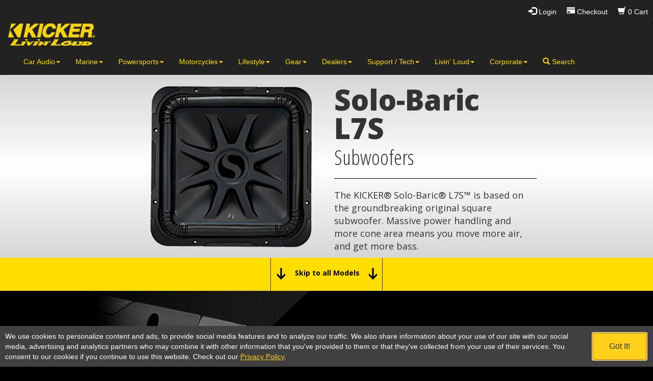

--- FILE ---
content_type: text/html; charset=UTF-8
request_url: https://www.kicker.com/solo-baric-l7S-subwoofers
body_size: 10555
content:
<!DOCTYPE html>
<html lang="en">
<head>
	<!-- Global site tag (gtag.js) - Google Analytics -->
	<script async src="https://www.googletagmanager.com/gtag/js?id=G-55XJGJ097L"></script>
	<script>
	  window.dataLayer = window.dataLayer || [];
	  function gtag(){dataLayer.push(arguments);}
	  gtag('js', new Date());

	  gtag('config', 'G-55XJGJ097L');
	</script>
	<meta charset="utf-8">
	<meta name="viewport" content="width=device-width, initial-scale=1, shrink-to-fit=no">
	<meta http-equiv="x-ua-compatible" content="ie=edge">
	<meta name="description" content="KICKER produces high-performance car audio, vehicle specific solutions, marine audio, home and personal audio, and power sports products since 1973.">
	<meta name="author" content="KICKER Web Development Team">
	<meta name="google-site-verification" content="YcihjVGE-RzRUv3y-KiEmm_hlvVngpey_IQva-UKjEk" />
	<meta name="google-site-verification" content="6UipSeCl0kRDJz17ldb-SWDaHX1w8VjJjtAbfsLwolM" />
	<meta name="google-site-verification" content="cvsRio5aXNC15tosuyuy5YrJL41a4AKz66SqwNc0qBo" />
	<link rel="shortcut icon" href="/app/images/favicon.ico">
	<title>Solo-Baric L7S Subwoofers</title>
	<!-- Google Tag Manager -->
	<script>(function(w,d,s,l,i){w[l]=w[l]||[];w[l].push({'gtm.start':
	new Date().getTime(),event:'gtm.js'});var f=d.getElementsByTagName(s)[0],
	j=d.createElement(s),dl=l!='dataLayer'?'&l='+l:'';j.async=true;j.src=
	'https://www.googletagmanager.com/gtm.js?id='+i+dl;f.parentNode.insertBefore(j,f);
	})(window,document,'script','dataLayer','GTM-TVX9Z6P');</script>
	<!-- End Google Tag Manager -->
	<!-- css -->
	<link href='https://fonts.googleapis.com/css?family=Open+Sans:300,400,700,800|Open+Sans+Condensed:300,700' rel='stylesheet' type='text/css'>
	<link rel="stylesheet" href="/app/css/bootstrap.css?v=1.0" />
	<link rel="stylesheet" href="/app/css/kicker.css" />
	<link rel="stylesheet" href="/app/css/quivers-css-override.css" />
	<!--<link rel="stylesheet" href="https://ajax.googleapis.com/ajax/libs/jqueryui/1.11.1/themes/smoothness/jquery-ui.css" />-->
	<link href="//cdn-images.mailchimp.com/embedcode/horizontal-slim-10_7.css" rel="stylesheet" type="text/css">
	<style type="text/css">
		#mc_embed_signup{clear:left;width:100%;font-family:'Open Sans', sans-serif;color:#FFFFFF;}
	</style>	
	
	<!-- Quivers -->
	<script type="text/javascript" src="https://hovercart.quivers.com/?Marketplace=5f5f7ecc-9aca-4b58-95d4-e63285efc834" async="true"></script>	
	<!-- Multiview -->
	<script src="https://assets.adobedtm.com/c876840ac68fc41c08a580a3fb1869c51ca83380/satelliteLib-125e8861e55ae561a424614debe4b3b2c5180690.js" async="true"></script>
	<!--<script type="text/javascript" src="/app/misc/unmasked/countdown/countdown.js"></script>-->
<style>
.flex-container {
	display: flex;
	flex-flow: nowrap;
	//justify-content: space-between;
	background-color: #404040;
	align-items: center;
}
@media screen and (max-width: 992px) {
    .flex-container { flex-flow: wrap; }
}
.privacytext{
	color: #FFFFFF;
}
.privacytext a {
	color: #FFD11B;
	text-decoration: underline;
}
.gotit {
	border: none;
	padding: 15px 32px;
	text-align: center;
	text-decoration: none;
	font-size: 16px;
	border-radius: 4px;
	background-color: #FFD11B;
	cursor:pointer;
}
#panel {
	display:none;
	position: -webkit-sticky;
	position: sticky;
	bottom: 0;
}

.flex-containerVC {
	display: flex;
	flex-flow: nowrap;
	justify-content: space-between;
	background-color: #FFD11B;
	align-items: center;
}
@media screen and (max-width: 992px) {
    .flex-containerVC { flex-flow: wrap; }
}
.privacytextVC{
	color: #000000;
}
.privacytextVC a {
	text-decoration: underline;
	font-weight:bold;
}
</style>
<script>
var privacy_version = 2;  //Change to a higer number when there is a change to the policy

function policyFunc() {
	$("#panel").slideUp("slow");
	setCookie("privacy", privacy_version, 30);
}

function setCookie(cname,cvalue,exdays) {
	var d = new Date();
	d.setTime(d.getTime() + (exdays * 24 * 60 * 60 * 1000));
	var expires = "expires="+d.toUTCString();
	document.cookie = cname + "=" + cvalue + ";" + expires + ";path=/";
}

function checkCookie() {
	var pp = getCookie("privacy");	
	if (pp != privacy_version){		
		 $("#panel").show();
		 document.getElementById("cookiebtn").focus();
	}
}

function getCookie(cname) {	
	var name = cname + "=";
	var ca = document.cookie.split(';');
	for(var i = 0; i < ca.length; i++) {
		var c = ca[i];
		while (c.charAt(0) == ' ') {
			c = c.substring(1);
		}
		if (c.indexOf(name) == 0) {
			return c.substring(name.length, c.length);
		}
	}
	return "";
}
</script>
<!-- Digital Throttle Google Tag Manager -->
<script>(function(w,d,s,l,i){w[l]=w[l]||[];w[l].push({'gtm.start':
new Date().getTime(),event:'gtm.js'});var f=d.getElementsByTagName(s)[0],
j=d.createElement(s),dl=l!='dataLayer'?'&l='+l:'';j.async=true;j.src=
'https://www.googletagmanager.com/gtm.js?id='+i+dl;f.parentNode.insertBefore(j,f);
})(window,document,'script','dataLayer','GTM-MG2D4NJ8');</script>
<!-- End Digital Throttle Google Tag Manager -->
</head>
<body style="background-color:black;" onload="checkCookie()">
	<!-- Google Tag Manager (noscript) -->
	<noscript><iframe src="https://www.googletagmanager.com/ns.html?id=GTM-TVX9Z6P"
	height="0" width="0" style="display:none;visibility:hidden"></iframe></noscript>
	<!-- End Google Tag Manager (noscript) -->
	<!--<div id="VC">
		<div class="flex-containerVC">
			<div style="padding:10px;" class="privacytextVC">
				<p>To do what we can to protect our home community of Stillwater, we are temporarily closing the doors to the KICKER Visitors Center and Museum, until further notice.</p>
				<p>Stillwater Designs and KICKER itself, including orders and shipping, <u>will continue to run under normal business operations</u>.</p>
				<p>Thank you for your patronage and patience, and please plan to visit the KICKER Visitors Center when it opens again. If you want to visit a <a href="/dealer-locator">local KICKER dealer</a> in your area, we recommend calling ahead to confirm store hours and availability.</p>
			</div>
		</div>
	</div>-->
	<nav aria-label="Cart Navigation" style="background-color:#222;">
		<div id="cart">
			<div id="KickerRibbon"></div>
		</div>
		<div class="clearfix"></div>		
	</nav>
	<nav aria-label="Site Navigation" class="navbar navbar-inverse" style="margin-bottom:0;">
		<div class="container-fluid">
			<div class="navbar-header">
				<button type="button" class="navbar-toggle" data-toggle="collapse" data-target="#myNavbar">
					<span class="sr-only">Toggle navigation</span>
					<span class="icon-bar"></span>
					<span class="icon-bar"></span>
					<span class="icon-bar"></span> 
				</button>
				<a class="navbar-brand" href="/" style="padding:0px 15px;"><img src="/app/images/header/kicker-logo.png" alt="KICKER Home Page"></img></a>
			</div>
			<div class="collapse navbar-collapse" id="myNavbar">
				<ul class="nav navbar-nav">
					<li class="dropdown">
						<a href="#" class="dropdown-toggle" data-toggle="dropdown" role="button" aria-haspopup="true" aria-expanded="false">Car Audio<span class="caret"></span></a>
						<ul class="dropdown-menu">
							<li><a href="/car-subwoofers">Subwoofers</a></li>
							<li><a href="/car-amps">Amplifiers</a></li>
							<li><a href="/key-technology">Key Technology</a></li>
							<li><a href="/car-tweeters-mid-range-speakers">Speakers</a></li>
							<li><a href="/powered-subwoofers-for-cars">Powered Subs</a></li>
							<li><a href="/loaded-subwoofer-enclosures">Loaded Enclosures</a></li>
							<li><a href="/unloaded-subwoofer-enclosures">Unloaded Enclosures</a></li>
							<li><a href="/locs-interfaces">Integration & Interfaces</a></li>
							<li><a href="/px_amplified_controllers">Amplified Controllers</a></li>
							<li><a href="/car-audio-accessories">Accessories</a></li>
							<!--<li><a href="/vehicle-specific-solutions">Vehicle Specific Solutions</a></li>-->
							<li><a href="/safety-warning">Important Safety Warning</a></li>
						</ul>
					</li>
					<li class="dropdown">
						<a href="#" class="dropdown-toggle" data-toggle="dropdown" role="button" aria-haspopup="true" aria-expanded="false">Marine<span class="caret"></span></a>
						<ul class="dropdown-menu">
							<li><a href="/premium-marine">Premium Marine</a></li>
							<li><a href="/media-centers_radios">Media Centers & Radios</a></li>
							<li><a href="/marine-subwoofers">Subwoofers</a></li>
							<li><a href="/marine-amplifiers">Amplifiers</a></li>
							<li><a href="/marine-speakers">Speakers</a></li>
							<li><a href="/tower-systems">Tower Systems</a></li>
							<li><a href="/marine-enclosures">Empty Enclosures</a></li>
							<li><a href="/marine-audio-accessories">Accessories</a></li>
							<!--<li><a href="/oem_marine">OEM</a></li>-->
						</ul>
					</li>
					<li class="dropdown">
						<a href="#" class="dropdown-toggle" data-toggle="dropdown" role="button" aria-haspopup="true" aria-expanded="false">Powersports<span class="caret"></span></a>
						<ul class="dropdown-menu">
							<li><a href="/powerbars">PowerBars</a></li>
							<li><a href="/powercans">PowerCans</a></li>
							<li><a href="/media-centers_radios">Media Centers & Radios</a></li>
							<li><a href="/51KBTR">Bluetooth Receiver</a></li>
							<li><a href="/2021-comprt-subwoofers">Subwoofers</a></li>
							<li><a href="/powersports_amplifiers">Amplifiers</a></li>
							<li><a href="/powersports-speakers">Speakers</a></li>
							<li><a href="/marine-enclosures">Empty Enclosures</a></li>
						</ul>
					</li>
					<li class="dropdown">
						<a href="#" class="dropdown-toggle" data-toggle="dropdown" role="button" aria-haspopup="true" aria-expanded="false">Motorcycles<span class="caret"></span></a>
						<ul class="dropdown-menu">
							<li><a href="/motorcycle-audio-kits">Audio Kits</a></li>
							<li><a href="/harley-accessories">Harley Accessories</a></li>
							<li><a href="/2021-comprt-subwoofers">Subwoofers</a></li> 
							<li><a href="/kpx-series-amplifiers">Amplifiers</a></li>
							<!-- <li><a href="/mini-speakers">Mini Speakers</a></li>-->
							<li><a href="/motorcycle-speakers">Speakers</a></li>
							<li><a href="/mini-speakers">PSM Mini-Speakers</a></li>
							<!-- <li><a href="/px_amplified_controllers">Amplified Controllers</a></li> -->
						</ul>
					</li>
					<li class="dropdown">
						<a href="#" class="dropdown-toggle" data-toggle="dropdown" role="button" aria-haspopup="true" aria-expanded="false">Lifestyle<span class="caret"></span></a>
						<ul class="dropdown-menu">
							<li><a href="/indoor-outdoor-speakers">Speakers</a></li>
							<li><a href="/headphones">Headphones & Earbuds</a></li>
							<!-- <li><a href="/hp-accessories">Accessories & Replacements</a></li> -->
						</ul>
					</li>
					<li class="dropdown">
						<a href="#" class="dropdown-toggle" data-toggle="dropdown" role="button" aria-haspopup="true" aria-expanded="false">Gear<span class="caret"></span></a>
						<ul class="dropdown-menu">
							<li><a href="/graphic-tees">Graphic Tees</a></li>
							<li><a href="/hats-beanies-visors">Hats</a></li>
							<li><a href="/jackets">Jackets</a></li>
							<li><a href="/polo-shirts">Grown-Up Shirts</a></li>
							<li><a href="/merchandise">Stuff</a></li>
						</ul>
					</li>					
					<li class="dropdown">
						<a href="#" class="dropdown-toggle" data-toggle="dropdown" role="button" aria-haspopup="true" aria-expanded="false">Dealers<span class="caret"></span></a>
						<ul class="dropdown-menu">
							<li><a href="/dealer-locator">U.S. Dealer Locator</a></li>
							<!-- <li><a href="/online-dealers">Authorized Online Dealers</a></li> -->
							<!-- <li><a href="/q-class-retailers">Authorized Q-Class Retailers</a></li> -->
							<li><a href="/international-distributor">International Distributor</a></li>
							<li><a href="/dealers">Become a Dealer</a></li>
							
						</ul>
					</li>
					<li class="dropdown">
						<a href="#" class="dropdown-toggle" data-toggle="dropdown" role="button" aria-haspopup="true" aria-expanded="false">Support / Tech<span class="caret"></span></a>
						<ul class="dropdown-menu">
							<li class="dropdown-header">Support</li>
							<li><a href="/test-tones">Test Tones</a></li>
							<li><a href="/safety-warning">Important Safety Warning</a></li>
							<li><a href="/warranty">Warranty</a></li>
							<li><a href="/amp-warranty">Ext. Amplifier Warranty</a></li>
							<li><a href="/faq">FAQs</a></li>
							<li><a href="/glossary">Glossary of Terms</a></li>
							<li><a href="/wiring-diagrams">Wiring Diagrams</a></li>
							<li><a href="/how-to-build-a-subwoofer-box">Box Building</a></li>
							<li class="dropdown-header">Tech</li>
							<li><a href="/trainingvideos">Product Training Videos</a></li>
							<!--<li><a href="/fit-guide">Product Fit Guide</a></li>-->
							<li><a href="/software">Software</a></li>
							<li><a href="/product-manuals">Manuals</a></li>
							<li><a href="/tech-papers">Tech Papers</a></li>
							<li><a href="/contact-us">Contact Us</a></li>
						</ul>
					</li>
					<li class="dropdown">
						<a href="#" class="dropdown-toggle" data-toggle="dropdown" role="button" aria-haspopup="true" aria-expanded="false">Livin' Loud<span class="caret"></span></a>
						<ul class="dropdown-menu">
							<li><a href="/team-kicker">Team KICKER</a></li>
							<li><a href="/wallpaper">KICKER Wallpaper</a></li>
							<li><a href="/kicker-vehicles">KICKER Vehicles</a></li>
							<li><a href="/marketing-associates">Marketing Associates</a></li>	
							<li><a href="/training-facilites">Training Facilities</a></li>
						</ul>
					</li>
					<li class="dropdown">
						<a href="#" class="dropdown-toggle" data-toggle="dropdown" role="button" aria-haspopup="true" aria-expanded="false">Corporate<span class="caret"></span></a>
						<ul class="dropdown-menu">
							<li><a href="/history">History</a></li>
							<li><a href="/patents">Patents</a></li>
							<li><a href="/jobs">Jobs</a></li>
							<li><a href="/unsolicited_ideas">Idea Submission Policy</a></li>
						</ul>
					</li>
					<li><a href="#" data-toggle="modal" data-target="#searchmodal" title="lightbox dialog for search"><span class="glyphicon glyphicon-search dropdown" style="font-size: 14px;" aria-hidden="true"></span> Search</a></li>
				</ul>
			</div>
		</div>
	</nav>
	<div id="searchmodal" class="modal fade bs-example-modal-lg"  tabindex="-1" role="dialog" aria-labelledby="myModalLabel">
		<div class="modal-dialog modal-lg" role="document" style="margin-top:40px;">
			<div class="modal-content">
				<div class="modal-header">
					<button type="button" class="close" data-dismiss="modal">&times;</button>
					<h4 class="modal-title" id="myModalLabel">KICKER Search</h4>
				</div>
				<div class="modal-body">
<script>
  (function() {
    var cx = '000548583454643342339:cydy00tjshe';
    var gcse = document.createElement('script');
    gcse.type = 'text/javascript';
    gcse.async = true;
    gcse.src = 'https://cse.google.com/cse.js?cx=' + cx;
    var s = document.getElementsByTagName('script')[0];
    s.parentNode.insertBefore(gcse, s);
  })();
</script>
<gcse:search></gcse:search>
<style>
.___gcse_0{
height:30px;
}
.cse .gsc-search-button input.gsc-search-button-v2, input.gsc-search-button-v2 {
background-image: inherit;
box-sizing: content-box;
-moz-box-sizing: content-box;
}
.cse .gsc-control-cse,
.gsc-control-cse {
background-color:transparent;
border: none;
padding: 0 6px 0 6px;
}
.gsib_a
{
padding:0;
}
</style>
				</div>
				<div class="modal-footer">
					<button type="button" class="btn btn-default" data-dismiss="modal">Close</button>
				</div>
			</div>
		</div>
	</div>
<main>	<!-- Template specific css files can be added before the closing head tag -->
<link rel="stylesheet" href="/app/css/product-page.css" />

<div class="container-fluid">
	<div class="row background-gradient">
		<div class="col-sm-6 kicker-vertical-align"><img class="img-responsive pull-right" src="/app/series/caraudio/subwoofers/solo_baric_l7_s_subwoofers/images/header.png" alt=""></div><!--
		--><div class="col-sm-6 col-lg-4 kicker-vertical-align"><h1 class="fam-header-txt-lg">Solo-Baric L7S</h1><span class="fam-header-txt-md">Subwoofers</span><hr class="fam-header-line"><p class="fam-header-txt-sm">The KICKER® Solo-Baric® L7S™ is based on the groundbreaking original square subwoofer. Massive power handling and more cone area means you move more air, and get more bass.</p></div>
	</div>
	<div class="row background-yellow">
		<div class="center-block text-center skip-to-all"><a href="#modelssection" id="modelsection"><div class="skip-to-all-btn"><img src="/app/series/images/arrow.png" class="arrow-pad-right" alt="" />Skip to all Models<img src="/app/series/images/arrow.png" class="arrow-pad-left" alt="" /></div></a></div>
	</div>
	<div class="row background-black">
		<div class="col-sm-6 kicker-vertical-align"><img class="img-responsive pull-right" src="/app/series/caraudio/subwoofers/solo_baric_l7_s_subwoofers/images/group1.jpg" alt="Close up view of patented ribbed corners."></div><!--
		--><div class="col-sm-6 col-lg-4 kicker-vertical-align font-color-white"><p class="fam-body-hdr">GRACE UNDER PRESSURE</p><p class="page-text">The patented ribbed corners on the Solo-Baric L7 Santoprene™ surrounds are constantly defeating distortion while adding control to make your bass loud AND clear – even with thousands of watts pumping through them.</p></div>
	</div>
	<div class="row background-white">
		<div class="col-sm-6 col-sm-push-6 kicker-vertical-align"><img class="img-responsive" src="/app/series/caraudio/subwoofers/solo_baric_l7_s_subwoofers/images/group2.jpg" alt="Close up view of cone."></div><!--
		--><div class="col-sm-6 col-sm-pull-6 col-lg-4 col-lg-pull-4 kicker-vertical-align font-color-black"><p class="fam-body-hdr">SOLO STRENGTH</p><p class="page-text">KICKER’s most advanced cone design, the injection-molded SoloKon™ adds 360-degree, constant-contact back bracing for a woofer that’s stronger, more reliable, and incredibly responsive.</p></div>
	</div>
	<div class="row background-black">
		<div class="col-sm-6 kicker-vertical-align"><img class="img-responsive pull-right" src="/app/series/caraudio/subwoofers/solo_baric_l7_s_subwoofers/images/group3.jpg" alt="Close up view of back plate"></div><!--
		--><div class="col-sm-6 col-lg-4 kicker-vertical-align font-color-white"><p class="fam-body-hdr">TAKE THE HEAT</p><p class="page-text">The cooler a sub is, the longer it’ll play. KICKER’s UniPlate™ back plate and pole piece are a single, solid unit, which allows heat to move away from the motor. Venting below the spider allows even more air to move, and heat to escape. Your subs play cool, as your music keeps bumping!</p></div>
	</div>
	<div class="row background-white">
		<div class="col-sm-6 col-sm-push-6 kicker-vertical-align"><img class="img-responsive" src="/app/series/caraudio/subwoofers/solo_baric_l7_s_subwoofers/images/group4.jpg" alt="Close up view of frame."></div><!--
		--><div class="col-sm-6 col-sm-pull-6 col-lg-4 col-lg-pull-4 kicker-vertical-align font-color-black"><p class="fam-body-hdr">MATERIAL WITNESS</p><p class="page-text">Choosing the right materials makes all the difference. Heavy duty tinsel. A thick, semi-progressive spider. Dual high-temperature voice coils. Ceramic magnets. A forged aluminum frame. All this technology comes together to get the juice exactly where it needs to go. From your amps, right to your ears!</p></div>
	</div>
	<div class="row background-black">
		<div class="col-sm-6 kicker-vertical-align"><img class="img-responsive pull-right" src="/app/series/caraudio/subwoofers/solo_baric_l7_s_subwoofers/images/group5.jpg" alt=""></div><!--
		--><div class="col-sm-6 col-lg-4 kicker-vertical-align font-color-white"><p class="fam-body-hdr">Fresh Water Bump</p><p class="page-text">The materials used in the L7S series makes them a perfect choice for adding some bass to your boat.*</p><p class="page-text">*Extreme durability in fresh-water applications only (not recommended for salt water)</p></div>
	</div>
	<div class="row background-white">
		<div class="col-sm-6 col-sm-push-6 kicker-vertical-align"><img class="img-responsive" src="/app/series/caraudio/subwoofers/solo_baric_l7_s_subwoofers/images/group6.jpg" alt="Cutaway of subwoofer showing how forced air cooling is achieved by forcing hot air out and bringing cool air in as the woofer's cone moves up and down."></div><!--
		--><div class="col-sm-6 col-sm-pull-6 col-lg-4 col-lg-pull-4 kicker-vertical-align font-color-black"><img src="/app/series/caraudio/subwoofers/solo_baric_l7_s_subwoofers/images/FAC.png" alt="Forced Air Cooling Logo"><p class="page-text"><br>
			<ul class="page-text">
					<li>As the woofer's cone moves downward, hot air around the voice coil is forced out of the woofer.</li>
					<li>As the woofer's cone moves upward, cool outside air is drawn into the woofer cooling the voice coil.</li>
				</ul>
			</p></div>
	</div>	
	<div class="row background-yellow" id="modelssection">
		<div class="col-md-2"></div>
		<div class="col-sm-12 col-md-8">
			<div class="row">
				<div class="col-sm-12">
					<div class="pull-left section-header-txt">ALL MODELS</div><div class="section-line"></div>
				</div>
			</div>
			<div class="row">
				<div class="col-sm-3 col-md-3">
					<div class="thumbnail">
						<a class="no-underline" href="/solo-baric-l7s-8-2-ohm-subwoofer">
						<img src="/app/series/caraudio/subwoofers/solo_baric_l7_s_subwoofers/images/L7S8.png" alt="Learn more about the 8 inch 2 ohm dual voic coil L7S subwoofer">
						<div class="caption">
							<p class="cat-prod-title text-center">8" 2 Ω DVC</p>
							<p class="cat-prod-name text-center">model: 44L7S82</p>
						</a>
							<div class="text-center">
								<a href="/solo-baric-l7s-8-2-ohm-subwoofer" class="btn btn-default btn-sm learn-more" role="button"><b>LEARN MORE</b></a>
							</div>
						</div>
					</div>
				</div>
				<div class="col-sm-3 col-md-3">
					<div class="thumbnail">
						<a class="no-underline" href="/solo-baric-l7s-8-4-ohm-subwoofer">
						<img src="/app/series/caraudio/subwoofers/solo_baric_l7_s_subwoofers/images/L7S8.png" alt="Learn more about the 8 inch 4 ohm dual voic coil L7S subwoofer">
						<div class="caption">
							<p class="cat-prod-title text-center">8" 4 Ω DVC</p>
							<p class="cat-prod-name text-center">model: 44L7S84</p>
						</a>
							<div class="text-center">
								<a href="/solo-baric-l7s-8-4-ohm-subwoofer" class="btn btn-default btn-sm learn-more" role="button"><b>LEARN MORE</b></a>
							</div>
						</div>
					</div>
				</div>
				<div class="col-sm-3 col-md-3">
					<div class="thumbnail">
						<a class="no-underline" href="/solo-baric-l7s-10-2-ohm-subwoofer">
						<img src="/app/series/caraudio/subwoofers/solo_baric_l7_s_subwoofers/images/L7S10.png" alt="Learn more about the 10 inch 2 ohm dual voic coil L7S subwoofer">
						<div class="caption">
							<p class="cat-prod-title text-center">10" 2 Ω DVC</p>
							<p class="cat-prod-name text-center">model: 44L7S102</p>
						</a>
							<div class="text-center">
								<a href="/solo-baric-l7s-10-2-ohm-subwoofer" class="btn btn-default btn-sm learn-more" role="button"><b>LEARN MORE</b></a>
							</div>
						</div>
					</div>
				</div>
				<div class="col-sm-3 col-md-3">
					<div class="thumbnail">
						<a class="no-underline" href="/solo-baric-l7s-10-4-ohm-subwoofer">
						<img src="/app/series/caraudio/subwoofers/solo_baric_l7_s_subwoofers/images/L7S10.png" alt=" Learn more about the 10 inch 4 ohm dual voic coil L7S subwoofer">
						<div class="caption">
							<p class="cat-prod-title text-center">10" 4 Ω DVC</p>
							<p class="cat-prod-name text-center">model: 44L7S104</p>
						</a>
							<div class="text-center">
								<a href="/solo-baric-l7s-10-4-ohm-subwoofer" class="btn btn-default btn-sm learn-more" role="button"><b>LEARN MORE</b></a>
							</div>
						</div>
					</div>
				</div>				
			</div>
			<div class="row">
				<div class="col-sm-3 col-md-3">
					<div class="thumbnail">
						<a class="no-underline" href="/solo-baric-l7s-12-2-ohm-subwoofer">
						<img src="/app/series/caraudio/subwoofers/solo_baric_l7_s_subwoofers/images/L7S12.png" alt="Learn more about the 12 inch 2 ohm dual voic coil L7S subwoofer">
						<div class="caption">
							<p class="cat-prod-title text-center">12" 2 Ω DVC</p>
							<p class="cat-prod-name text-center">model: 44L7S122</p>
						</a>
							<div class="text-center">
								<a href="/solo-baric-l7s-12-2-ohm-subwoofer" class="btn btn-default btn-sm learn-more" role="button"><b>LEARN MORE</b></a>
							</div>
						</div>
					</div>
				</div>
				<div class="col-sm-3 col-md-3">
					<div class="thumbnail">
						<a class="no-underline" href="/solo-baric-l7s-12-4-ohm-subwoofer">
						<img src="/app/series/caraudio/subwoofers/solo_baric_l7_s_subwoofers/images/L7S12.png" alt="Learn more about the 12 inch 4 ohm dual voic coil L7S subwoofer">
						<div class="caption">
							<p class="cat-prod-title text-center">12" 4 Ω DVC</p>
							<p class="cat-prod-name text-center">model: 44L7S124</p>
						</a>
							<div class="text-center">
								<a href="/solo-baric-l7s-12-4-ohm-subwoofer" class="btn btn-default btn-sm learn-more" role="button"><b>LEARN MORE</b></a>
							</div>
						</div>
					</div>

				</div>
				<div class="col-sm-3 col-md-3">
					<div class="thumbnail">
						<a class="no-underline" href="/solo-baric-l7s-15-2-ohm-subwoofer">
						<img src="/app/series/caraudio/subwoofers/solo_baric_l7_s_subwoofers/images/L7S15.png" alt="Learn more about the 15 inch 2 ohm dual voic coil L7S subwoofer">
						<div class="caption">
							<p class="cat-prod-title text-center">15" 2 Ω DVC</p>
							<p class="cat-prod-name text-center">model: 44L7S152</p>
						</a>
							<div class="text-center">
								<a href="/solo-baric-l7s-15-2-ohm-subwoofer" class="btn btn-default btn-sm learn-more" role="button"><b>LEARN MORE</b></a>
							</div>
						</div>
					</div>
				</div>
				<div class="col-sm-3 col-md-3">
					<div class="thumbnail">
						<a class="no-underline" href="/solo-baric-l7s-15-4-ohm-subwoofer">
						<img src="/app/series/caraudio/subwoofers/solo_baric_l7_s_subwoofers/images/L7S15.png" alt="Learn more about the 15 inch 4 ohm dual voic coil L7S subwoofer">
						<div class="caption">
							<p class="cat-prod-title text-center">15" 4 Ω DVC</p>
							<p class="cat-prod-name text-center">model: 44L7S154</p>
						</a>
							<div class="text-center">
								<a href="/solo-baric-l7s-15-4-ohm-subwoofer" class="btn btn-default btn-sm learn-more" role="button"><b>LEARN MORE</b></a>
							</div>
						</div>
					</div>
				</div>				
			</div>
			<div class="row">
				<div class="col-sm-3 col-md-3">
					<div class="thumbnail">
						<a class="no-underline" href="/11L710GLC">
						<img src="/app/series/caraudio/accessories/led_subwoofer_grilles/images/charcoal10.jpg" alt="Learn more about the 10 inch Charcoal Subwoofer Grille">
						<div class="caption">
							<p class="cat-prod-title text-center">10" Charcoal Grille</p>
							<p class="cat-prod-name text-center">model: 11L710GLC</p>
						</a>
							<div class="text-center">
								<a href="/11L710GLC" class="btn btn-default btn-sm learn-more" role="button"><b>LEARN MORE</b></a>
							</div>
						</div>
					</div>
				</div>
				<div class="col-sm-3 col-md-3">
					<div class="thumbnail">
						<a class="no-underline" href="/11L710GLW">
						<img src="/app/series/caraudio/accessories/led_subwoofer_grilles/images/white10.jpg" alt="Learn more about the 10 inch White Subwoofer Grille">
						<div class="caption">
							<p class="cat-prod-title text-center">10" White Grille</p>
							<p class="cat-prod-name text-center">model: 11L710GLW</p>
						</a>
							<div class="text-center">
								<a href="/11L710GLW" class="btn btn-default btn-sm learn-more" role="button"><b>LEARN MORE</b></a>
							</div>
						</div>
					</div>
				</div>
				<div class="col-sm-3 col-md-3">
					<div class="thumbnail">
						<a class="no-underline" href="/11L712GLC">
						<img src="/app/series/caraudio/accessories/led_subwoofer_grilles/images/charcoal12.jpg" alt="Learn more about the 12 inch Charcoal Subwoofer Grille">
						<div class="caption">
							<p class="cat-prod-title text-center">12" Charcoal Grille</p>
							<p class="cat-prod-name text-center">model: 11L712GLC</p>
						</a>
							<div class="text-center">
								<a href="/11L712GLC" class="btn btn-default btn-sm learn-more" role="button"><b>LEARN MORE</b></a>
							</div>
						</div>
					</div>
				</div>
				<div class="col-sm-3 col-md-3">
					<div class="thumbnail">
						<a class="no-underline" href="/11L712GLW">
						<img src="/app/series/caraudio/accessories/led_subwoofer_grilles/images/white12.jpg" alt="Learn more about the 12 inch White Subwoofer Grille">
						<div class="caption">
							<p class="cat-prod-title text-center">12" White Grille</p>
							<p class="cat-prod-name text-center">model: 11L712GLW</p>
						</a>
							<div class="text-center">
								<a href="/11L712GLW" class="btn btn-default btn-sm learn-more" role="button"><b>LEARN MORE</b></a>
							</div>
						</div>
					</div>
				</div>				
			</div>
		</div>
	</div>
</div>
</main>
<footer class="container-fluid">
	<div class="row background-black" style="padding-top:20px;">
		<div class="col-sm-12"><img class="center-block" src="/app/images/footer/since1973.png" alt="since 1973"></div>
	</div>
	<div class="row background-black">
		<div class="social">
			<a href="/subscribe"><img src="/app/images/footer/emailSignUpButton.jpg" style="" alt="Sign up for offers."></a>
			<nav aria-label="Social Navigation" style="padding-top:10px;">
				<a href="https://www.facebook.com/KICKERaudio" title="KICKER Facebook"><img style="padding-right:4px;" src="/app/images/footer/facebook.png" alt="Visit KICKER on Facebook."></a><a href="https://x.com/KICKERaudio" title="KICKER X"><img style="padding-right:4px;" src="/app/images/footer/twitter.png" alt="Visit KICKER on X."></a><a href="https://www.instagram.com/kickeraudio/" title="KICKER Instagram"><img style="padding-right:4px;" src="/app/images/footer/instagram.png" alt="Visit KICKER on Instagram."></a><a href="https://www.youtube.com/user/KICKERFANATIC" title="KICKER YouTube"><img style="padding-right:4px;" src="/app/images/footer/youtube.png" alt="Visit KICKER on YouTube."></a><a href="https://www.pinterest.com/kickeraudio/" title="KICKER Pinterest"><img src="/app/images/footer/pinterest.png" alt="Visit KICKER on Pinterest."></a>
			</nav>
		</div>
	</div>	
	<nav arial-label="Footer Navigation" class="row background-black" style="padding-top:20px;padding-bottom:20px;">
		<div class="col-sm-12"><p class="text-center" style="color:#FFFFFF;font-size:1.00em"><a href="/privacy-policy" style="color:#FFFFFF;text-decoration: underline;">Privacy Policy</a> | <a href="/terms-conditions" style="color:#FFFFFF;text-decoration: underline;">Terms & Conditions</a> | <a href="/contact-us" style="color:#FFFFFF;text-decoration: underline;">Return and Refund</a></p></div>
		<div class="col-sm-12"><p class="text-center" style="color:#FFFFFF;font-size:1.00em">&copy; <script>document.write(new Date().getFullYear())</script>, Stillwater Designs. All rights reserved. <a href="/copyright-trademarks" style="color:#FFFFFF;text-decoration: underline;">Copyright and Trademark Notice</a>.</p></div>
	</nav>
</footer>
<div id="panel">
	<div class="flex-container">
		<div style="padding:10px;flex-basis: 90%;" class="privacytext">We use cookies to personalize content and ads, to provide social media features and to analyze our traffic. We also share information about your use of our site with our social media, advertising and analytics partners who may combine it with other information that you've provided to them or that they've collected from your use of their services. You consent to our cookies if you continue to use this website. Check out our <a href="/privacy-policy">Privacy Policy</a>.</div>
		<div style="padding:10px;"><button id="cookiebtn" class="gotit" onclick="policyFunc()">Got&nbsp;It!</button></div>
	</div>
</div>
<script src="https://ajax.googleapis.com/ajax/libs/jquery/3.6.1/jquery.min.js"></script>
<link rel="stylesheet" href="https://ajax.googleapis.com/ajax/libs/jqueryui/1.13.2/themes/smoothness/jquery-ui.css">
<script src="https://ajax.googleapis.com/ajax/libs/jqueryui/1.13.2/jquery-ui.min.js"></script>
<script src="/app/js/bootstrap.js?v=1.0"></script>
<script>
(function () {
    var kmh = 1;
    var hf = 0;
    var newHeader;
    // product page titles
    document.querySelectorAll('.producttitle').forEach(function (el) {
        if (kmh++ == 1) {
            hf = 1;
            newHeader = document.createElement('h1');
            newHeader.classList.add("producttitle");
            newHeader.innerHTML = el.innerHTML;
            el.replaceWith(newHeader);
        }
    });
    /*if (!hf) {
        var ar_t = [];
        var p_el;
        var m;
        // misc page titles
        var pt1 = document.querySelectorAll('.cat-header-text-lg');
        pt1 = pt1 && pt1.length ? pt1[0] : null;
        if (pt1) {
            if(pt1.tagName.toLowerCase() != 'span') {
                pt1 = null;
            } else {
                newHeader = document.createElement('h1');
                m = 'misc';
                ar_t.push(pt1.outerHTML);
                p_el = pt1;
            }
        }
        // fam page titles
        if (!pt1) {
            newHeader = document.createElement('p');
            m = 'fam';
            pt1 = document.querySelectorAll('.fam-header-txt-lg');
            pt1 = pt1 && pt1.length ? pt1[0] : null;
            if (pt1) {
                ar_t.push(pt1.innerHTML);
                p_el = pt1;
            }
        }
        var pt2 = document.querySelectorAll('.misc-header-text-sm');
        pt2 = pt2 && pt2.length ? pt2[0] : null;
        if (pt2) {
            // misc page
            ar_t.push(pt2.outerHTML);
            p_el = p_el ? p_el : pt2;
        }
        if (!pt2) {
            // fam page
            var pt2 = document.querySelectorAll('.fam-header-txt-md');
            pt2 = pt2 && pt2.length ? pt2[0] : null;
            if (pt2) {
                // misc page
                ar_t.push(pt2.innerHTML);
                p_el = p_el ? p_el : pt2;
            }
        }
        if (ar_t && ar_t.length) {
            //class="text-center" style="font-size:15px"
            if(m == 'misc') {
                newHeader.classList.add("text-center");
                newHeader.setAttribute('style', "font-size:15px");
                newHeader.innerHTML = ar_t.join("&nbsp;");
            } else if(m == 'fam') {
                newHeader.classList.add("fam-headader-txt-lg");
                newHeader.innerHTML = '<h1 class="fam-header-txt-lg">'+ar_t[0]+'</h1><span class="fam-header-txt-md">'+ar_t[1]+'</span>';
                //newHeader.parentNode.insertBefore(newNode, newHeader.nextSibling);
                //<p><h1 class="fam-header-txt-lg">L7</h1><span class="fam-header-txt-md">Subwoofers</span></p>
            }
            p_el.parentElement.replaceWith(newHeader);
        }
    }*/
})();
</script>
<!-- Quivers <script src="/app/js/resp_cart.js"></script> -->
<script type="text/javascript" src="/app/js/metrics.js"></script>
<script src="/app/series/caraudio/subwoofers/solo_baric_l7_s_subwoofers/SoloBaricL7SSubwoofers.js?v=20250530-01"></script><script src="/app/js/resp_family.js?v=20250530-01"></script>
<script>
(function(i,s,o,g,r,a,m){i['GoogleAnalyticsObject']=r;i[r]=i[r]||function(){
(i[r].q=i[r].q||[]).push(arguments)},i[r].l=1*new Date();a=s.createElement(o),
m=s.getElementsByTagName(o)[0];a.async=1;a.src=g;m.parentNode.insertBefore(a,m)
})(window,document,'script','//www.google-analytics.com/analytics.js','ga');

ga('create', 'UA-1465380-1', 'auto');
ga('send', 'pageview');
</script>
<!-- Facebook Pixel Code -->
<script>
!function(f,b,e,v,n,t,s){if(f.fbq)return;n=f.fbq=function(){n.callMethod?
n.callMethod.apply(n,arguments):n.queue.push(arguments)};if(!f._fbq)f._fbq=n;
n.push=n;n.loaded=!0;n.version='2.0';n.queue=[];t=b.createElement(e);t.async=!0;
t.src=v;s=b.getElementsByTagName(e)[0];s.parentNode.insertBefore(t,s)}(window,
document,'script','https://connect.facebook.net/en_US/fbevents.js');
fbq('init', '729667107134911'); // Insert your pixel ID here.
fbq('track', 'PageView');
</script>
<noscript><img height="1" width="1" style="display:none"
src="https://www.facebook.com/tr?id=729667107134911&ev=PageView&noscript=1"
/></noscript>
<!-- End Facebook Pixel Code -->
<!-- Multiview -->
<script type="text/javascript">_satellite.pageBottom();</script>
<!-- End Multiview -->
<!-- Alpha Media Facebook Pixel Code -->
<script>
!function(f,b,e,v,n,t,s)
{if(f.fbq)return;n=f.fbq=function(){n.callMethod?
n.callMethod.apply(n,arguments):n.queue.push(arguments)};
if(!f._fbq)f._fbq=n;n.push=n;n.loaded=!0;n.version='2.0';
n.queue=[];t=b.createElement(e);t.async=!0;
t.src=v;s=b.getElementsByTagName(e)[0];
s.parentNode.insertBefore(t,s)}(window, document,'script',
'https://connect.facebook.net/en_US/fbevents.js');
fbq('init', '301462874056544');
fbq('track', 'PageView');
</script>
<noscript><img height="1" width="1" style="display:none"
src="https://www.facebook.com/tr?id=301462874056544&ev=PageView&noscript=1"
/></noscript>
<!-- End Alpha Media Facebook Pixel Code -->
</body>
</html><!-- Template specific js files can be added before the closing body tag -->

--- FILE ---
content_type: text/css
request_url: https://www.kicker.com/app/css/kicker.css
body_size: 12050
content:
.menu-cat{
color:#FFFFFF;
font-family:'Open Sans',sans-serif;
font-size:1em;
font-weight:800;
}
.review{display:none;}
.menu-large{
position: static !important;
}
.megamenu{
padding: 20px 0px;
width:100%;
}
.megamenu> li > ul {
padding: 0;
margin: 0;
}
.megamenu> li > ul > li {
list-style: none;
color:#FFFFFF;
font-family:'Open Sans',sans-serif;
font-size:1em;
font-weight:800;
}
.megamenu> li > ul > li > a {
display: block;
padding: 3px 20px;
clear: both;
font-weight: normal;
line-height: 1.428571429;
color: #FFDE00;
white-space: normal;
}		
.megamenu> li ul > li > a:hover,
.megamenu> li ul > li > a:focus {
text-decoration: none;
color: #262626;
background-color: #f5f5f5;
}
.megamenu.disabled > a,
.megamenu.disabled > a:hover,
.megamenu.disabled > a:focus {
color: #999999;
}
.megamenu.disabled > a:hover,
.megamenu.disabled > a:focus {
text-decoration: none;
background-color: transparent;
background-image: none;
filter: progid:DXImageTransform.Microsoft.gradient(enabled = false);
cursor: not-allowed;
}
.megamenu.dropdown-header {
color: #428BCA;
font-size: 18px;
}
li.dropdown-header {
color:#FFFFFF;
font-size:1em;
font-weight:800;
}	
.dropdown-menu > li > a {
	color: #FFDE00;
}
@media (max-width: 768px) {
	.megamenu{
	margin-left: 0 ;
	margin-right: 0 ;
	}
	.megamenu> li {
	margin-bottom: 30px;
	}
	.megamenu> li:last-child {
	margin-bottom: 0;	
	}
	.megamenu.dropdown-header {
	padding: 3px 15px !important;
	}
	.navbar-nav .open .dropdown-menu .dropdown-header{
	color:#fff;
	}
	.dropdown-menu > li > a {color:#FFDE00 !important;}
	.dropdown-header {padding: 5px 15px 5px 20px !important;}
	.bottom-space{padding-bottom:10px;}
	.kicker-quicknav{padding:15px 0 !important;background-color:#000000 !important;background-image:none !important;}
	
	
}
@media (max-width: 1023px) {
    .navbar-header {
        float: none;
    }
    .navbar-left,.navbar-right {
        float: none !important;
    }
    .navbar-toggle {
        display: block;
    }
    .navbar-collapse {
        border-top: 1px solid transparent;
        box-shadow: inset 0 1px 0 rgba(255,255,255,0.1);
    }
    .navbar-fixed-top {
        top: 0;
        border-width: 0 0 1px;
    }
    .navbar-collapse.collapse {
        display: none!important;
    }
    .navbar-nav {
        float: none!important;
        margin-top: 7.5px;
    }
    .navbar-nav>li {
        float: none;
    }
    .navbar-nav>li>a {
        padding-top: 10px;
        padding-bottom: 10px;
    }
    .collapse.in{
        display:block !important;
    }
}
@media (min-width:768px){.specs-pull-right{float:right;}}
@media (max-width:425px){.kicker-local-search{width:95%;}}
@media (min-width:768px){.kicker-local-search{width:600px;}}
@media (min-width:768px) and (max-width:1440px){.learn-more{margin-bottom:10px;}}

.list-inline > li {padding-top:10px;}
.kicker-no-pad{padding:0;}
.navbar-inverse .navbar-nav > li > a {color:#FFDE00;}
.dropdown-menu{background-color:#333;}
#thumb{cursor:pointer;}
.background-gradient{background-image:linear-gradient(to bottom,#D6D6D6 0%,#FFF 50%,#D6D6D6 100%);}
.background-yellow{background-color:#FFDE00;}
.background-red{background-color:#CC0000;}
.background-white{background-color:#FFFFFF;}
.background-black{background-color:#000000;}
.background-gray{background-color:#CCCCCC;}
.background-blue{background-color:#214080;}
.background-lightblue{background-color:#5cf2e8;}
.background-darkblue{background-color:#001018;}
.background-turquoise{background-color:#094754;}
.background-charcoal{background-color:#333333;}
.background-360{background-color:#E7E7E7;}
.font-color-black{color:#000000;}
.font-color-white{color:#FFFFFF;}
.padding-top-btm-fifteen{padding:15px 0;}
.padding-top-btm-thirty{padding:30px 0;}
.kicker-quicknav{padding:60px 0;background-image: linear-gradient( #000000, #000000 25%, #FFDE00 25%, #FFDE00 75%, #000000 75% );}
.kicker-vertical-align{display:inline-block;vertical-align:middle;float:none;}
.cat-header-text-lg{font-family:'Open Sans',sans-serif;font-weight:800;font-size:3.000em;display:inline;}
.cat-header-text-sm{font-family:'Open Sans',sans-serif;font-size:1.125em;font-weight: 400;}
.section-header-txt{margin-right:10px;font-family:'Open Sans',sans-serif;font-weight:800;font-size:1.500em;}
.section-line{border-bottom:1px solid;overflow:hidden;height:18px;margin-left:5px;}
.cat-rightbar-spacing{padding-top:35px;padding-bottom:35px;}
.cat-rightbar-background{background-color:#A4A3A2;border-radius:4px;padding:0 10px;}
.cat-prod-title{font-family:'Open Sans',sans-serif;font-size:1.286em;font-weight: 800;text-decoration: none;color:#000000;}
.cat-prod-name{font-family:'Open Sans',sans-serif;color:#000000;}
.fam-header-txt-lg{font-family:'Open Sans',sans-serif;font-weight: 800;font-size:4.000em;line-height:1;}
.fam-header-txt-md{font-family:'Open Sans Condensed', sans-serif;font-size:2.857em;font-weight:300;line-height:1;}
.fam-header-txt-sm{font-family:'Open Sans',sans-serif;font-size:1.286em;font-weight:400;}
.fam-header-line{background-color:#000000;color:#000000;height:1px;}
.fam-body-hdr{font-family:'Open Sans Condensed', sans-serif;font-weight:700;font-size:2.000em;}
.page-text{font-family:'Open Sans', sans-serif;font-weight:400;font-size:1em;line-height:1.5;}
.skip-to-all{width:220px;height:65px;border-left:1px solid;border-right:1px solid;font-family: 'Open Sans', sans-serif;font-size:1.000em;font-weight:700;padding-top:15px;}
#modelsection{text-decoration:none;color:#000000;}
.skip-to-all-btn{width:220px;height:50px;}
.arrow-pad-left{padding-left:10px;}
.arrow-pad-right{padding-right:10px;}
.misc-header-text-sm{font-family:'Open Sans',sans-serif;font-weight:300;font-size:3.000em;}
.misc-header-sub{font-family: 'Open Sans',sans-serif;font-weight: 400;font-size: 1.750em;}
.product-section-title{font-family: 'Open Sans Condensed', sans-serif;font-weight: 700;font-size:1.750em;padding-bottom:20px;padding-top:20px;}
.fine-print{font-family:'Open Sans', sans-serif;font-weight:400;font-size:0.875em;}
.no-underline{text-decoration:none !important;}
.social{width:180px;margin:0 auto;padding-top:15px;}
.dealer-state{font-weight:700;padding-top:20px;}
.productpagemain2, .productpagemain3, .productpagemain4 {display:none;}
.specTitle {border-bottom:1px solid black;font-family:'Open Sans', sans-serif;font-weight: 700;font-size: 1em;}
.specRecord {font-family:'Open Sans', sans-serif;font-weight: 300;font-size: 1em;}
.productPageSectionHeader{font-family:'Open Sans', sans-serif;font-weight: 700;font-size: 1.200em;}
tr.spaceunder > td {padding-bottom: 10px;}
.supportSectionTitles {font-size:1.375em;font-family:'Open Sans', sans-serif;font-weight: 700;}
.supportHr{border:0;height:1px;background:#000000;margin-top:5px;margin-bottom:10px;}
.supportIcon{float:left;padding-right:20px;}
.supportContent{margin-left:84px;}
.pB20{padding-bottom:20px;}
.pT20{padding-top:20px;}
.producttitle {font-family:'Open Sans Condensed', sans-serif;font-size:2.500em;font-weight:700;letter-spacing: -2px;padding-left:15px;}
.productprice {font-family:'Open Sans', sans-serif;font-size:1.750em;font-weight:400;padding-left:15px;color:#EE0000;}
#price {color:red;}
_#model{font-family:'Open Sans', sans-serif;font-size:1.250em;background-color:#CCCCCC;-moz-radius: 5px;-webkit-radius: 5px;border-radius: 5px;height:40px;display:block;margin-bottom:10px;}
_.model{font-family:'Open Sans', sans-serif;font-size:1.250em;background-color:#CCCCCC;-moz-radius: 5px;-webkit-radius: 5px;border-radius: 5px;height:40px;display:block;margin-bottom:10px;}
#model{display:block;margin-bottom:10px;}
#buybutton {padding-top:10px;overflow:hidden;}
_input.rounded {-moz-top-left-radius: 5px;-moz-bottom-left-radius: 5px;-webkit-top-left-radius: 5px;-webkit-bottom-left-radius: 5px;border-top-left-radius: 5px;border-bottom-left-radius: 5px;outline: 0;-webkit-appearance:none;padding:0;font-family: 'Open Sans', sans-serif;font-size:1.125em;font-weight:300;}
.addcart {background-color:#f5d413;border:0;outline:0;-webkit-appearance: none;height:40px;-moz-radius: 5px;border-radius:5px;margin:5px;padding:0 30px;font-family: 'Open Sans', sans-serif;font-size:1.250em;font-weight:300;cursor:pointer;}
.addcart:hover, .addcart:focus {background-color:#edc42f;}
.addcart:active {-webkit-box-shadow: inset 0px 0px 8px 1px rgba(0,0,0,0.75);-moz-box-shadow: inset 0px 0px 8px 1px rgba(0,0,0,0.75);box-shadow: inset 0px 0px 8px 1px rgba(0,0,0,0.75);background: #edc42f;}
_#quantity {background-color:#FAE989;border:0;height:40px;text-align:center;padding:0;margin:0;}
#quantity {height:40px;text-align:center;padding:0;margin:0;width:50px !important;}
#productdesc {font-family: 'Open Sans', sans-serif;font-weight:400;font-size:0.850em;padding-top:15px;padding-left:15px;}
#cart{
	float:right;
	padding-top:6px;
	_width:250px;
	height:45px;
	position:relative;
}
#quick_cart_div_id{float:left;position:absolute;top:25%;}
.shptrn_quick_label{color:#FFFFFF;font-family: 'Open Sans', sans-serif;font-weight:bold;}
.shptrn_quick_data{color:#FFFFFF;font-family: 'Open Sans', sans-serif;font-weight:bold;}
#cart img{float:right;padding-right:6px;}
.clear {clear:both;}
.margin-zero{margin:0;}
.box{border:1px solid #A4A3A2;background-color:#EFEFEF;padding-bottom:20px;width:180px;}
.box ul{list-style:none;}
.athlete_name {font-family: 'Open Sans', sans-serif;font-size:1.000em;font-weight:400;padding-left:10px;}
.athlete_social {padding-top:10px;}
.athlete_social img{padding-left:9px;}
.navbar-inverse {border-color:#222 !important;}
.vss-base{background-color:#f4d212;color:black;font-family:'Open Sans',sans-serif;font-weight: 800;font-size:1.500em;line-height:1;padding:5px;border-radius:4px;margin-bottom:10px;}
.vss-premium{background-color:#2D96CD;color:black;font-family:'Open Sans',sans-serif;font-weight: 800;font-size:1.500em;line-height:1;padding:5px;border-radius:4px;margin-bottom:10px;}
.vss-note{color:red;font-weight:bold;}
.addthis_sharing_toolbox{padding-left:15px;}
.review{float:left;}

select, textarea, input[type="text"], input[type="password"], input[type="datetime"], input[type="datetime-local"], input[type="date"], input[type="month"], input[type="time"], input[type="week"], input[type="number"], input[type="email"], input[type="url"], input[type="search"], input[type="tel"], input[type="color"] { font-size: 16px !important; }


.background-black > .font-color-white > .page-text > a {
	color:#5C9BD2;
}
.background-black > .font-color-white > .page-text > li a {
	color:#5C9BD2;
}
.misc-heading{font-size:1.1em !important;}
.thumb{cursor:pointer;}
.menu-cat{
color:#FFFFFF !important;
font-family:'Open Sans',sans-serif !important;
font-size:1em !important;
font-weight:800 !important;
}
.menu-cat:hover,
.menu-cat:focus {
text-decoration: none !important;
color: #262626 !important;
background-color: #f5f5f5 !important;
}
.tz-gallery {
    padding: 40px;
}

.tz-gallery .lightbox img {
    width: 100%;
    margin-bottom: 30px;
    transition: 0.2s ease-in-out;
    box-shadow: 0 2px 3px rgba(0,0,0,0.2);
}

.tz-gallery .lightbox img:hover {
    transform: scale(1.05);
    box-shadow: 0 8px 15px rgba(0,0,0,0.3);
}

.tz-gallery img {
    border-radius: 4px;
}

a.blacklink:link{
	text-decoration:underline !important;
	color:#006FFF;
	outline-color:#006FFF;
	outline-offset: 2px;
}
a.blacklink:visited{
	text-decoration:underline !important;
	color:#994FDE !important;
	outline-color:#994FDE !important;
	outline-offset: 2px;	
}
a.blacklink:hover, a.blacklink:focus {
	text-decoration:underline !important;
	color:#FF0000 !important;
	outline-color:#FF0000 !important;
	outline-offset:2px;
	font-weight:bold;	
}
a.otherlink:link{
	text-decoration:underline !important;
	color:#0000EE;
	outline-color:#0000EE;
	outline-offset: 2px;
}
a.otherlink:visited{
	text-decoration:underline !important;
	color:#551A8B !important;
	outline-color:#551A8B !important;
	outline-offset: 2px;	
}
a.otherlink:hover, a.otherlink:focus {
	text-decoration:underline !important;
	color:#AD0000 !important;
	outline-color:#AD0000 !important;
	outline-offset:2px;
	font-weight:bold;	
}

--- FILE ---
content_type: text/css
request_url: https://www.kicker.com/app/css/product-page.css
body_size: 48
content:
.qProductName {
	display: none;
}

--- FILE ---
content_type: text/javascript;charset=UTF-8
request_url: https://hovercart.quivers.com/?Marketplace=5f5f7ecc-9aca-4b58-95d4-e63285efc834
body_size: 70644
content:
var $Quivers = $Quivers || {}; 
(function(){if(window.jQuery&&typeof window.jQuery=="function"&&window.jQuery()!==null){var vernums=window.jQuery().jquery.split('.');var currentVersion=window.jQuery().jquery;}
var rossiCustomization=false;if(window.location.host=="www.rossignol.com")
rossiCustomization=true;if(typeof vernums!=="undefined"&&typeof currentVersion!=="undefined"&&rossiCustomization===false&&window.jQuery&&(currentVersion=="1.9.1"||(parseInt(vernums[0])>=1&&(parseInt(vernums[0])>1||parseInt(vernums[1])>=9)&&(parseInt(vernums[0])>1||(parseInt(vernums[0])==1&&parseInt(vernums[1])>9)||parseInt(vernums[2])>1)))){console.log('Quivers will use '+window.jQuery().jquery);$jquivers=window.jQuery;if(typeof $=="function"&&typeof $()!=="undefined"&&$()!==null&&typeof $().jquery!=="undefined")
$=window.jQuery;qCheckReady=function(callback){callback(window.jQuery);}}
else{var script=document.createElement("SCRIPT");script.src='https://ajax.googleapis.com/ajax/libs/jquery/1.9.1/jquery.min.js';script.type='text/javascript';document.getElementsByTagName("head")[0].appendChild(script);qCheckReady=function(callback){if(window.jQuery&&window.jQuery().jquery=='1.9.1'){console.log('Encapsulating jQuery 1.9.1');if(rossiCustomization===true)
$jquivers=$;else{if($.noConflict){$jquivers=$.noConflict(true);}
if(typeof jQuery=="undefined"&&typeof $=="undefined"){$=$jquivers;window.jQuery=$;}
else
window.jQuery=$jquivers;}
callback($);}
else{window.setTimeout(function(){qCheckReady(callback);},10);}};}qCheckReady(function($){$Quivers.Addresses={Details:function(addressId){if(window[this.MarketplaceId].CurrentView=="Checkout"){if(window[this.MarketplaceId].Checkout.StatePosition==3)
var context="Shipping";else if(window[this.MarketplaceId].Checkout.StatePosition==4)
var context="Billing";}
else
context="Account";new QuiversAddressForm(window[this.MarketplaceId],typeof context!="undefined"||context==null?context:"Account",true,addressId);},Pick:function(addressId,context){var addressBlocks=$Quivers.Dom.Get('.qAddressBlock[data-picker="true"]');var btn=$Quivers.Dom.Get('.qAddressPickButton[data-address="'+addressId+'"][data-context="'+context+'"]')[0];if(btn.getAttribute('data-selected')=="false"){for(var i=0;i<addressBlocks.length;i++){if(typeof addressBlocks[i]!=="function"){if(addressBlocks[i].getAttribute("data-context")==context){if(addressBlocks[i].getAttribute("data-address")==addressId&&addressBlocks[i].className!="qAddressBlock active"){addressBlocks[i].className="qAddressBlock active";if(context=="Shipping")
window[this.MarketplaceId].Checkout.SelectShippingAddress(addressId);else if(context=="Billing")
window[this.MarketplaceId].Checkout.SelectBillingAddress(addressId);}
else if(addressBlocks[i].className=="qAddressBlock active"){addressBlocks[i].className="qAddressBlock";if(context=="Shipping")
window[this.MarketplaceId].Checkout.SelectShippingAddress(null);else if(context=="Billing")
window[this.MarketplaceId].Checkout.SelectBillingAddress(null);}
else
addressBlocks[i].className="qAddressBlock";}}}}
if($jquivers('.qAddressBlock.active').length==0&&document.getElementById("qNewAddressButton"))
window[this.MarketplaceId].Addresses.Details("New");},Delete:function(addressId){var elements=$jquivers("#q-address-"+addressId)[0];var context="";for(var i=0;i<elements.length;i++){if(typeof elements[i]!=="function"){if(elements[i].getAttribute("name")=="Context"){context=elements[i].value;}}}
var btns=$Quivers.Dom.Get('[data-delete-address="'+addressId+'"]');for(var i in btns){if(typeof btns[i]!=="function"){btns[i].setAttribute("working","true");btns[i].setAttribute("disabled","true");}}
window[this.MarketplaceId].Post("user/deleteAddress",{AddressId:addressId,Context:context},function(data){data=$Quivers.Utilities.FormatResult(data);if(data.ResponseCode<300){var element=document.getElementById('qAddresses-Panel');element.innerHTML=data.Result.Html;}
else{$Quivers.Dom.CreateAlert("qaddress-"+data.Result.Data.AddressId+"Alerts","danger",data.Result.Html);}
$Quivers.Dom.CloseDialog();for(var i in btns){if(typeof btns[i]!=="function"){btns[i].setAttribute("working","false");btns[i].removeAttribute("disabled");}}});}};$Quivers["/api/v1/user/createAddress"]={beforeSend:function(xhr,curl){if(typeof curl!="undefined")
var data=JSON.parse(curl.data);else
var data=xhr.Data;var btns=$Quivers.Dom.Get('[data-create-address]');for(var i in btns){if(typeof btns[i]!=="function"){btns[i].setAttribute("working","true");btns[i].setAttribute("disabled","true");}}
return true;},success:function(data){data=$Quivers.Utilities.FormatResult(data);$Quivers.Dom.CloseDialog();if(data.Result.Data.Context=="Shipping"){var element=document.getElementById('qAddresses-Panel');if(element){element.innerHTML=data.Result.Html;var btns=$Quivers.Dom.Get('[data-create-address]');for(var i in btns){if(typeof btns[i]!=="function"){btns[i].setAttribute("working","false");btns[i].removeAttribute("disabled");}}}
$Quivers.Dom.LevelElements("qHeightRow");}
if(data.Result.Data.Context=="Shipping")
window[data.Result.Marketplace].Addresses.Pick(data.Result.Data.AddressInfo.Id,data.Result.Data.Context);else if(data.Result.Data.Context=="Billing")
window[data.Result.Marketplace].Checkout.SelectBillingAddress(data.Result.Data.AddressInfo.Id);},error:function(xhr){data=$Quivers.Utilities.FormatResult(xhr);$Quivers.Dom.CloseDialog();var btns=$Quivers.Dom.Get('[data-create-address]');for(var i in btns){if(typeof btns[i]!=="function"){btns[i].setAttribute("working","false");btns[i].removeAttribute("disabled");}}
$Quivers.Dom.CreateAlert("qcreateAddressAlerts","danger",data.Result.Html);}}
$Quivers["/api/v1/user/updateAddress"]={beforeSend:function(xhr,curl){if(typeof curl!="undefined")
var data=JSON.parse(curl.data);else
var data=xhr.Data;var btns=$Quivers.Dom.Get('[data-update-address="'+data.Id+'"]');for(var i in btns){if(typeof btns[i]!=="function"){btns[i].setAttribute("working","true");btns[i].setAttribute("disabled","true");}}
return true;},success:function(data){data=$Quivers.Utilities.FormatResult(data);$Quivers.Dom.CloseDialog();if(data.Result.Data.Context=="Shipping"){var element=document.getElementById('qAddresses-Panel');if(element){element.innerHTML=data.Result.Html;}
$Quivers.Dom.LevelElements("qHeightRow");}
if(data.Result.Data.Context=="Shipping"){if(window[data.Result.Marketplace].Checkout.ShippingAddress==null||window[data.Result.Marketplace].Checkout.ShippingAddress.Id!=data.Result.Data.Id)
window[data.Result.Marketplace].Addresses.Pick(data.Result.Data.Id,data.Result.Data.Context);else
window[data.Result.Marketplace].Checkout.SelectShippingAddress(data.Result.Data.Id);}
else if(data.Result.Data.Context=="Billing")
window[data.Result.Marketplace].Checkout.SelectBillingAddress(data.Result.Data.Id);},error:function(xhr){data=$Quivers.Utilities.FormatResult(xhr);$Quivers.Dom.CloseDialog();var btns=$Quivers.Dom.Get('[data-update-address="'+data.Result.Data.Id+'"]');for(var i in btns){if(typeof btns[i]!=="function"){btns[i].setAttribute("working","false");btns[i].removeAttribute("disabled");}}
$Quivers.Dom.CreateAlert("qaddress-"+data.Result.Data.Id+"Alerts","danger",data.Result.Html);}}
$Quivers["/api/v1/user/setAddress"]={beforeSend:function(xhr,curl){if(typeof curl!="undefined")
var data=JSON.parse(curl.data);else
var data=xhr.Data;var btns=$Quivers.Dom.Get('[data-set-address]');for(var i in btns){if(typeof btns[i]!=="function"){btns[i].setAttribute("working","true");btns[i].setAttribute("disabled","true");}}
return true;},success:function(data){data=$Quivers.Utilities.FormatResult(data);var element=document.getElementById('qAddresses-Panel');if(element){element.innerHTML=data.Result.Data.SaveAddressOp.Html;}
if(data.Result.Data.SetAddressOp.Data!==null&&data.Result.Data.SetAddressOp.HasOnlyInstorePickupItems!==false)
window[data.Result.Marketplace].Checkout.SetShippingAddress({Result:data.Result.Data.SetAddressOp});else{console.log('forcing ispu')
window[data.Result.Marketplace].Checkout.SelectDeliveryMethod("Instore Pickup");window[data.Result.Marketplace].Checkout.NextState();}},error:function(xhr){data=$Quivers.Utilities.FormatResult(xhr);var btns=$Quivers.Dom.Get('[data-set-address]');for(var i in btns){if(typeof btns[i]!=="function"){btns[i].setAttribute("working","false");btns[i].removeAttribute("disabled");}}
if(typeof data.Result.Data.SaveAddressOp.Error!=="undefined"){$Quivers.Dom.TriggerError("Invalid Postal Code",data.Result.Data.SaveAddressOp.Html);var inputs=$Quivers.Dom.Get('[data-inputs="setAddress-ZipPostalCode"]');for(var i=0;i<inputs.length;i++){inputs[i].className="form-group has-error";inputs[i].focus();}
return false;}
var op=data.Result.Data.SetAddressOp;if(op.Data.HasAvailableItems==false){window[data.Result.Marketplace].Checkout.ShippingAddress=null;}
if(op.Data.ShoppingLimitsExceeded==true)
var msg=window[data.Result.Marketplace].$("CantShipShoppingLimits","checkout")
else if(op.Data.Address.StateProvince!="Other")
var msg=window[data.Result.Marketplace].$("CantShipToMessage1","checkout")+op.Data.Address.StateProvince+", "+op.Data.Address.Country+window[data.Result.Marketplace].$("CantShipToMessage2","checkout");else
var msg=window[data.Result.Marketplace].$("CantShipToMessage1","checkout")+op.Data.Address.Country+window[data.Result.Marketplace].$("CantShipToMessage2","checkout");$Quivers.Dom.TriggerError("Cannot Proceed",msg);document.getElementById("qAddressUI").setAttribute("data-validation","bad");}}
QuiversAddressForm=function(client,context,isDialog,addressId){this.Client=client;this.AutoComplete=null;this.GoogleLoaded=(typeof google!="undefined");var self=this;if(typeof Quivers.AddressDialog=="undefined")
Quivers.AddressDialog=self;if(typeof isDialog=="undefined")
var isDialog=true;var createPicker=function(){this.GoogleLoaded=true;}
var initiateGoogle=function(){var isGooglePlacesLoaded=setInterval(function(){if(self.GoogleLoaded==true){clearInterval(isGooglePlacesLoaded);self.InputElement=document.getElementById("qGooglePlacesAddressPicker"+(isDialog==true?"Dialog":""));self.GooglePlaceSearch();}},300)}
if(isDialog==false){self.FormElement="setAddress"
initiateGoogle();}
else{if(typeof addressId!=="undefined"&&addressId!==null)
var url="module?Module=addressDialog&Context="+context+"&Address="+addressId;else
var url="module?Module=addressDialog&Context="+context;self.Client.Get(url,function(data){data=$Quivers.Utilities.FormatResult(data);$Quivers.Dom.TriggerDialog(data.Result.Data.Title,data.Result.Html,"large");self.FormElement=data.Result.Data.Form;initiateGoogle();});}}
QuiversAddressForm.prototype.GooglePlaceSearch=function(){var self=this;if(self.InputElement!==null){if(self.FormElement=="setAddress")
document.getElementById('qCheckoutShippingEmailAddress').focus();else
self.InputElement.focus();self.AutoComplete=new google.maps.places.Autocomplete(self.InputElement,{types:['geocode']});self.AutoComplete.addListener('place_changed',function(){var place=self.AutoComplete.getPlace();var inputs=$Quivers.Dom.Get('input[data-form="'+self.FormElement+'"]');var selects=$Quivers.Dom.Get('select[data-form="'+self.FormElement+'"]');if(typeof place.address_components!=="undefined"){for(var i=0;i<inputs.length;i++){try{switch(inputs[i].name){case"Address1":inputs[i].value=place.name.toUpperCase();break;case"Address2":inputs[i].value="";break;case"City":{var foundLocality=false;try{for(var a=0;a<place.address_components.length;a++){if(place.address_components[a].types.indexOf('locality')!==-1){inputs[i].value=place.address_components[a].long_name||place.address_components[a].short_name;foundLocality=true;}}}catch(err){console.warn(err)}
if(!foundLocality)
inputs[i].value=place.vicinity.toUpperCase();break;}
case"ZipPostalCode":{for(var c=0;c<place.address_components.length;c++){if(place.address_components[c].types.indexOf("postal_code")>-1)
inputs[i].value=place.address_components[c].long_name;}
break;}}}
catch(err){console.warn(err);}}
for(var s=0;s<selects.length;s++){switch(selects[s].name){case"CountryId":{try{for(var c=0;c<place.address_components.length;c++){if(place.address_components[c].types.indexOf("country")>-1){for(var o=0;o<selects[s].options.length;o++){if(selects[s].options[o].innerHTML==place.address_components[c].long_name||selects[s].options[o].getAttribute("data-abrv")==place.address_components[c].short_name){selects[s].selectedIndex=o;var countrySelect=selects[s];$Quivers.Dom.ToggleStates(selects[s].getAttribute("data-id"),{target:selects[s]});}}}}}
catch(err){console.warn(err);}
break;}
case"PhonePrefix":{try{for(var c=0;c<place.address_components.length;c++){if(place.address_components[c].types.indexOf("country")>-1){for(var o=0;o<selects[s].options.length;o++){var callingCodeCountries=selects[s].options[o].getAttribute("data-countries").split(",");if(callingCodeCountries.indexOf(place.address_components[c].short_name)>-1){selects[s].selectedIndex=o;}}}}}
catch(err){console.warn(err);}
break;}
case"StateProvinceId":{try{for(var c=0;c<place.address_components.length;c++){for(var t=0;t<place.address_components[c].types.length;t++){if(place.address_components[c].types[t].indexOf("administrative_area_level")>-1){for(var o=0;o<selects[s].options.length;o++){if(selects[s].options[o].innerHTML.indexOf(place.address_components[c].long_name)>-1){selects[s].selectedIndex=o;}}}}}}
catch(err){console.warn(err);}
break;}}}
self.Validate(self.FormElement);}});}
var inputs=$Quivers.Dom.Get('input[data-form="'+self.FormElement+'"]');var selects=$Quivers.Dom.Get('select[data-form="'+self.FormElement+'"]');for(var i=0;i<inputs.length;i++){inputs[i].addEventListener('change',function(){self.Validate(self.FormElement);});}
for(var s=0;s<selects.length;s++){selects[s].addEventListener('change',function(){self.Validate(self.FormElement);});}
var zipCodes=$Quivers.Dom.Get('input[name="ZipPostalCode"][data-form="'+self.FormElement+'"]');for(var i=0;i<zipCodes.length;i++){zipCodes[i].addEventListener("keypress",function(evt){var countrySelect=$Quivers.Dom.Get('select[name="CountryId"][data-form="'+evt.target.getAttribute("data-form")+'"]')[0];if(countrySelect.options[countrySelect.selectedIndex].value==1){var charCode=(evt.which)?evt.which:event.keyCode;if(charCode!=46&&charCode!=45&&charCode>31&&(charCode<48||charCode>57)){evt.preventDefault();return false;}}
return true;});}}
QuiversAddressForm.prototype.Validate=function(form){try{var inputs=$Quivers.Dom.Get('input[data-form="'+form+'"]');var selects=$Quivers.Dom.Get('select[data-form="'+form+'"]');var formGroups=$Quivers.Dom.Get('div[data-inputs]');}
catch(err){console.warn(err);var inputs=[];var selects=[];var formGroups=[]}
var validated=true;var focused=false;for(var i=0;i<inputs.length;i++){if(inputs[i].getAttribute('data-required')=="true"&&inputs[i].value==""||(inputs[i].type=="email"&&inputs[i].value.indexOf("@")==-1)||(inputs[i].name=="PhoneBody"&&inputs[i].value.length<7)||(inputs[i].type=="checkbox"&&inputs[i].checked==false)){var className="form-group has-error";if(focused==false){inputs[i].focus();focused=true;}
validated=false;}
else
var className="form-group has-success";for(var g=0;g<formGroups.length;g++){if(formGroups[g].getAttribute('data-inputs').indexOf(form+"-"+inputs[i].name)>-1){formGroups[g].className=className;}}}
for(var i=0;i<selects.length;i++){if(selects[i].getAttribute('data-required')=="true"&&selects[i].options[selects[i].selectedIndex].value=="RESELECT"){var className="form-group has-error";if(focused==false){selects[i].focus();focused=true;}
validated=false;}
else
var className="form-group has-success";for(var g=0;g<formGroups.length;g++){if(formGroups[g].getAttribute('data-inputs').indexOf(form+"-"+selects[i].name)>-1)
formGroups[g].className=className;}}
return validated;}
$Quivers.Analytics={AccountCodes:{}};$Quivers.Analytics.Initialize=function(trackingCodes){var self=this;var firstTrackingCode=null;for(var i=0;i<trackingCodes.length;i++){if(typeof trackingCodes[i]!=="function"){self.AccountCodes["Account"+i]=trackingCodes[i];if(!firstTrackingCode)
firstTrackingCode=trackingCodes[i];}}
const script=document.createElement('script');if(!document.querySelector('script[src*="www.googletagmanager.com/gtag/js"]')){script.async=true;script.src='https://www.googletagmanager.com/gtag/js?id='+encodeURIComponent(firstTrackingCode);document.head.appendChild(script);}
script.onload=()=>{window.dataLayer=window.dataLayer||[];function gtag(){dataLayer.push(arguments);}
window.gtag=window.gtag||gtag;for(var i in self.AccountCodes){if(self.AccountCodes[i]!=null){$Quivers.Utilities.Debug("Adding GA Account '"+self.AccountCodes[i]+"'.");var config={debug_mode:true};try{if(window[self.MarketplaceId].Settings.General.GoogleAnalyticsCookies===false){config.storage='none';}}catch(err){console.warn(err);}
config.user_properties={dimension1:self.MarketplaceId,dimension2:(window[self.MarketplaceId].IsPublic?"Public":"Private"),dimension3:window[self.MarketplaceId].MarketplaceOwnerRefId,dimension4:(window[self.MarketplaceId].RetailerFulfillmentPossible).toString(),};config.currency=window[self.MarketplaceId].Currency;gtag('config',self.AccountCodes[i],config);console.log('gtag.config',self.AccountCodes[i],config);gtag('event','page_view',{page_path:window.location.pathname+$Quivers.Utilities.RemoveEmailsFromString(window.location.search),page_location:$Quivers.Utilities.RemoveEmailsFromString(window.location.href),send_to:self.AccountCodes[i]});}}};}
$Quivers.Analytics.Send=function(eventName,params){if(!window.gtag){console.warn("Google Analytics is not ready yet.");return;}
for(var i in this.AccountCodes){var id=this.AccountCodes[i];console.log('GA EVENT',eventName,Object.assign({send_to:id},params));window.gtag('event',eventName,Object.assign({send_to:id},params||{}));}};$Quivers.Analytics.SetPage=function(pagePath,pageTitle,thenCommit){var search=$Quivers.Utilities.RemoveEmailsFromString(window.location.search);var href=$Quivers.Utilities.RemoveEmailsFromString(window.location.href);var path=pagePath||window.location.pathname+search;var title=pageTitle||document.title;window[this.MarketplaceId].Analytics.Send('page_view',{page_path:path,page_title:title,page_location:href});if(thenCommit===true){window[this.MarketplaceId].Analytics.CommitPageView();}};$Quivers.Analytics.CommitPageView=function(){window[this.MarketplaceId].Analytics.SetPage(window.location.pathname+$Quivers.Utilities.RemoveEmailsFromString(window.location.search),document.title);};$Quivers.Analytics.ImpressionHit=function(data,listName,thenCommit){if(!window.gtag){console.warn("Google Analytics is not ready yet.");return;}
const items=data.Products.map((p,i)=>({item_id:p.Id,item_name:p.Name,item_brand:p.BrandName,item_category:data.Container.Name,index:i+1}));window[this.MarketplaceId].Analytics.Send('view_item_list',{items:items,item_list_name:listName});if(thenCommit===true){window[this.MarketplaceId].Analytics.Send('select_item',{items:items,item_list_name:listName});}};$Quivers.Analytics.ProductHit=function(data,viewType,commitType){if(!window.gtag){console.warn("Google Analytics is not ready yet.");return;}
let items=[];switch(viewType){case"Standard":if(data.Product){items.push({item_id:data.Product.Id,item_name:data.Product.Name,item_brand:data.Product.BrandName,item_variant:data.Product.SelectedVariant.Name,currency:window[this.MarketplaceId].Currency});window[this.MarketplaceId].Analytics.Send('view_item',{items:items});}
break;case"CartItem":if(data.CartItem){items.push({item_id:data.CartItem.ProductId,item_name:data.CartItem.ProductName,item_brand:data.BrandName,item_variant:data.CartItem.ProductVariantName,price:data.CartItem.UnitPrice,quantity:data.QuantityAdded,currency:window[this.MarketplaceId].Currency});window[this.MarketplaceId].Analytics.Send('add_to_cart',{items:items});}
break;case"OPV":try{items.push({item_id:data.ProductId,item_name:data.ProductName,item_variant:data.ProductVariantName,item_brand:data.ManufacturerName,price:data.UnitPrice,quantity:data.Quantity,currency:window[this.MarketplaceId].Currency});if(commitType){window[this.MarketplaceId].Analytics.Send(commitType,{items:items});}else{window[this.MarketplaceId].Analytics.Send('view_item',{items:items});}}catch(err){console.warn(err);}
break;}};$Quivers.Analytics.SearchEvent=function(query,numProducts){if(!window.gtag){console.warn("Google Analytics is not ready yet.");return;}
window[this.MarketplaceId].Analytics.Send('view_search_results',{search_term:query,results_count:numProducts});};$Quivers.Analytics.CheckoutStep=function(step,option){if(!window.gtag){console.warn("Google Analytics is not ready yet.");return;}
let page;switch(step){case 1:page="ShoppingCart";break;case 2:page="CustomerInfo";break;case 3:page="ShippingMethod";break;case 4:page="PaymentMethod";break;default:page="Checkout";break;}
this.SetPage("Checkout/"+page,"Checkout/"+page);const eventParams={checkout_step:step};if(typeof option!=="undefined"){eventParams.option=option;}
window[this.MarketplaceId].Analytics.Send('begin_checkout',eventParams);$Quivers.Utilities.Debug("Submitted GA4 Checkout Step "+step+" => "+page+"!");if(step!==1){this.CommitPageView();}};$Quivers.Analytics.Purchase=function(order){if(!window.gtag){console.warn("Google Analytics is not ready yet.");return;}
this.SetPage("Confirmation","Confirmation");const hc=window[this.MarketplaceId];const opvs=[];for(let i=0;i<order.OrderProductVariants.length;i++){let variant=order.OrderProductVariants[i];let uniqKey=btoa(variant.ProductVariantName+JSON.stringify(variant.SelectedProductOptions||{}));let existing=opvs.find(v=>v.uniq===uniqKey);if(existing){existing.Quantity+=variant.Quantity||1;}else{variant.uniq=uniqKey;opvs.push(variant);}}
const items=opvs.map(p=>({item_id:p.ProductId||p.Id,item_name:p.ProductName||p.Name,item_variant:p.ProductVariantName||(p.SelectedVariant&&p.SelectedVariant.Name),item_brand:p.ManufacturerName||p.BrandName,price:p.UnitPrice||0,quantity:p.Quantity||1,currency:hc.Currency}));window[this.MarketplaceId].Analytics.Send('purchase',{transaction_id:order.OrderRefId,affiliation:order.BrandName,value:Number(order.OrderTotal),tax:order.OrderTax||order.TaxAmount,shipping:order.ShippingFee,currency:hc.Currency,items:items});this.CommitPageView();try{if(hc.Settings.Checkout.AdwordsConversionId&&hc.Settings.Checkout.AdwordsConversionLabel){const conversion_id=hc.Settings.Checkout.AdwordsConversionId;const conversion_label=hc.Settings.Checkout.AdwordsConversionLabel;const pixel=document.createElement('img');pixel.src='https://www.googleadservices.com/pagead/conversion/'+conversion_id+'/?label='+conversion_label+'&guid=ON&script=0';pixel.width=1;pixel.height=1;pixel.style.border='none';pixel.alt='';document.body.appendChild(pixel);}}catch(err){console.warn(err);}};$Quivers["/api/v1/app"]={success:function(data){data=$Quivers.Utilities.FormatResult(data);window[data.Result.Marketplace].CloudHub=data.Result.Data.CloudHub;window[data.Result.Marketplace].Currency=data.Result.Data.Currency;window[data.Result.Marketplace].Settings.Apply(data.Result.Data.Settings);window[data.Result.Marketplace].Languages[data.Result.Data.Language._id]=data.Result.Data.Language;window[data.Result.Marketplace].GA_TrackingCodes=data.Result.Data.GA_TrackingCodes;window[data.Result.Marketplace].IsPublic=data.Result.Data.IsPublic;window[data.Result.Marketplace].MarketplaceOwnerRefId=data.Result.Data.BusinessRefId;window[data.Result.Marketplace].Countries=data.Result.Data.Countries;window[data.Result.Marketplace].RetailerFulfillmentPossible=data.Result.Data.RetailerFulfillmentPossible;var checkCssHasLoaded=setInterval(function(){if(typeof window[data.Result.Marketplace].CssLoaded!=="undefined"&&window[data.Result.Marketplace].CssLoaded==true){clearInterval(checkCssHasLoaded);if(document.getElementById("QuiversHoverCart")==null){var quivers=document.createElement("div");quivers.id="QuiversHoverCart";quivers.setAttribute("style","display: none;");}
else
var quivers=document.getElementById("QuiversHoverCart");quivers.setAttribute("quivers-bootstrap","true");quivers.innerHTML=data.Result.Html;if(document.getElementById("QuiversHoverCart")==null)
document.body.appendChild(quivers);quivers.setAttribute("style","");$jquivers(window).resize(function(){$Quivers.Dom.ResizeDialog();});if(window[data.Result.Marketplace].Settings.Ribbon.Automatic===true||typeof window[data.Result.Marketplace].IgnoreRibbonAutomatic!=="undefined"){window[data.Result.Marketplace].Get("ribbon");}
var iframe=document.getElementById("PhpSess");if(iframe)
iframe=null;if(document.characterSet!="UTF-8"){var utf8fix='<style type="text/css">';utf8fix+="#currentView .qProductsUI .qProductDetails .qProductOverview .qShortDescription:before, [quivers-view=\"true\"] .qProductsUI .qProductDetails .qProductOverview .qShortDescription:before {content: '\"';}";utf8fix+="#currentView .qProductsUI .qProductDetails .qProductOverview .qShortDescription:before, [quivers-view=\"true\"] .qProductsUI .qProductDetails .qProductOverview .qShortDescription:after {content: '\"';}";utf8fix+='</style>';quivers.innerHTML+=utf8fix;}}});if(typeof window[data.Result.Marketplace].Settings.Extensions.CriteoTracking!=="undefined"){window[data.Result.Marketplace].Criteo.Activate(window[data.Result.Marketplace].Settings.Extensions.CriteoTracking);if(data.Result.Data.Md5Email!==null)
window[data.Result.Marketplace].Criteo.SetEmail(data.Result.Data.UserEmail,data.Result.Data.Md5Email);}
else
window[data.Result.Marketplace].Criteo.Enabled=false;if(typeof window[data.Result.Marketplace].Settings.Extensions.ShopEmployee!=="undefined"&&window[data.Result.Marketplace].Settings.Extensions.ShopEmployee.Enabled==true){window[data.Result.Marketplace].ShopEmployee=ShopEmployeeExtension;window[data.Result.Marketplace].ShopEmployee.MarketplaceId=data.Result.Marketplace;}
if(typeof window[data.Result.Marketplace].Settings.Extensions.Boomerang!=="undefined"&&window[data.Result.Marketplace].Settings.Extensions.Boomerang.Enabled==true){window[data.Result.Marketplace].Boomerang=BoomerangExtension;window[data.Result.Marketplace].Boomerang.MarketplaceId=data.Result.Marketplace;}},error:function(data){data=$Quivers.Utilities.FormatResult(data);throw"Error: The HoverCart could not be loaded; "+data.Result.Data.Error;if(data.Result.Data.Error=="Could not unpackage HoverCart application."){var settings=window[data.Result.Data.Marketplace].Settings;settings.Origin=document.domain;settings.CurrentUrl=window.location.href;settings.PointOfSaleBusiness=window[data.Result.Data.Marketplace].PointOfSaleBusiness;settings.HoverCartId=window[data.Result.Data.Marketplace].Id;window[data.Result.Data.Marketplace].Post("app",settings);}
else{if(typeof window[data.Result.Data.Marketplace].OnStart=="function")
window[data.Result.Data.Marketplace].OnStart({Error:data});}}}
$Quivers["/api/v1/ribbon"]={success:function(data){data=$Quivers.Utilities.FormatResult(data);var ribbonId=window[data.Result.Marketplace].Settings.Ribbon.DisplayElement;if(typeof window[data.Result.Marketplace].OnStart=="function")
window[data.Result.Marketplace].OnStart();var ribbon=document.getElementById(ribbonId);if(!ribbon){window[data.Result.Marketplace].Settings.Ribbon.DisplayElement="QuiversRibbon";ribbonId="QuiversRibbon";var ribbon=document.getElementById("QuiversRibbon");}
window[data.Result.Marketplace].Analytics.Initialize(window[data.Result.Marketplace].GA_TrackingCodes);window[data.Result.Marketplace].Catalog.Widgets();window[data.Result.Marketplace].Catalog.Assortments();window[data.Result.Marketplace].Catalog.ReviewWidgets();window[data.Result.Marketplace].CheckForWidgets=setInterval(function(){if(document.getElementById(ribbonId)){window[data.Result.Marketplace].Catalog.Assortments();window[data.Result.Marketplace].Catalog.Widgets();window[data.Result.Marketplace].Catalog.ReviewWidgets();}
else{clearInterval(window[data.Result.Marketplace].CheckForWidgets);delete this;}},1000);if(ribbonId=="QuiversRibbon"){window[data.Result.Marketplace].Dom.ReplaceHtml(ribbon,data.Result.Html);ribbon.setAttribute("data-position",window[data.Result.Marketplace].Settings.Ribbon.Position);ribbon.setAttribute("data-style",window[data.Result.Marketplace].Settings.Ribbon.Style);if(window[data.Result.Marketplace].Settings.Ribbon.Position=="top"){ribbon.setAttribute("style","top: 0px !important");document.body.setAttribute("data-quivers","true");window[data.Result.Marketplace].SelectViewFromUrl();}
else{ribbon.setAttribute("style","right: 0px !important");window[data.Result.Marketplace].SelectViewFromUrl();setTimeout(function(){document.body.setAttribute("data-quivers","true");},300);}}
else{ribbon.innerHTML='<style type="text/css">body[data-quivers="true"] {width: inherit;}</style>';ribbon.innerHTML+=data.Result.Html;if(!ribbon.hasAttribute("data-active"))
window[data.Result.Marketplace].SelectViewFromUrl();ribbon.setAttribute("data-active","true");document.body.setAttribute("data-quivers","true");}
if(window[data.Result.Marketplace].Settings.Translation.Enabled==true){window[data.Result.Marketplace].Translation.Start();}
try{var cartCounts=$Quivers.Dom.Get("#qCartCount-Shopping");for(var c=0;c<cartCounts.length;c++)
cartCounts[c].innerHTML=data.Result.Data.ShoppingCount;var wishlistCounts=$Quivers.Dom.Get("#qCartCount-Wishlist");for(var c=0;c<wishlistCounts.length;c++)
wishlistCounts[c].innerHTML=data.Result.Data.WishlistCount;}
catch(err){console.warn(err);}},error:function(data){$Quivers.Utilities.Debug(data);}}
$Quivers["/api/v1/view"]={success:function(data){data=$Quivers.Utilities.FormatResult(data);var view=window[data.Result.Marketplace].Settings.Pages[data.Result.Data.Name];var element=document.getElementById(view.DisplayElement);if(!element||element==null)
element=document.getElementById(window[data.Result.Marketplace].Settings.General.DefaultDisplay);if(!element)
element=document.getElementById("currentView");if(element.id!="currentView")
element.setAttribute("quivers-view","true");element.setAttribute("quivers-bootstrap","true");element.setAttribute("data-view",view.NavButton);element.setAttribute("loading","false");window[data.Result.Marketplace].Dom.ReplaceHtml(element,data.Result.Html);if(element.className.indexOf(" translate")==-1)
element.className+=" translate";document.getElementById(window[data.Result.Marketplace].Settings.Ribbon.DisplayElement).setAttribute("data-view",view.NavButton);window[data.Result.Marketplace].CurrentView=view.Name;if(view.Name=="Cart"){window[data.Result.Marketplace].Analytics.CheckoutStep(1);}
else if(view.Name=="Checkout"){window[data.Result.Marketplace].Checkout=new QuiversCheckout(window[data.Result.Marketplace],data.Result.Data.UserAuthStatus,data.Result.Data.Cart);}
if(view.Name=="Cart"||view.Name=="Checkout"){window[data.Result.Marketplace].Criteo.ViewCart(data.Result.Data.Cart);}
if(view.Name!=="Checkout"){try{window[data.Result.Marketplace].Checkout.TeardownBraintree();delete window[data.Result.Marketplace].Checkout;}
catch(err){}
try{window[data.Result.Marketplace].Checkout.TeardownBluesnap();delete window[data.Result.Marketplace].Checkout;}
catch(err){}}
var email=$Quivers.Utilities.GetQuery("email");if(email!=false)
email="&Email="+email;else
email="";var select=window[data.Result.Marketplace].GetModuleQuery();var zooms=document.getElementsByClassName("zoomContainer");for(var i=0;i<zooms.length;i++){if(typeof zooms[i]!=="function")
zooms[i].parentNode.removeChild(zooms[i]);}
if($Quivers.Utilities.GetBrowser().name=="IE"||$Quivers.Utilities.GetBrowser().name=="Edge"){var ieScrollHeightBugFix=$Quivers.Dom.Get(".view-body");if(ieScrollHeightBugFix.length>0){for(var i in ieScrollHeightBugFix){if(ieScrollHeightBugFix[i].parentNode.parentNode.id=="currentView"){if(ieScrollHeightBugFix[i].hasAttribute("style"))
ieScrollHeightBugFix[i].removeAttribute("style");ieScrollHeightBugFix[i].setAttribute("style","height: auto;");}}}}
var modules=document.getElementsByClassName("qModule");if(modules.length==0)
window[data.Result.Marketplace].Analytics.CommitPageView();for(var i=0;i<modules.length;i++){if(typeof modules[i]!=="function"){if(modules[i].id=="productsView"&&document.getElementById(window[data.Result.Marketplace].Settings.Ribbon.DisplayElement).getAttribute("data-context")=="buyProduct"&&view.NavButton!="buyProduct")
$Quivers.Utilities.Debug("Not updating the Products View Module.");else{if(select==""||!modules[i].hasAttribute("data-select")){if(!modules[i].hasAttribute('data-select')||modules[i].getAttribute("data-select")!="false"){if(modules[i].id.indexOf("productPurchaseButtons-")>-1)
var mod="productPurchaseButtons&Element="+modules[i].id+"&ProductId="+modules[i].id.split("-")[1];else if(modules[i].hasAttribute('data-module'))
var mod=modules[i].getAttribute('data-module')+"&Element="+modules[i].id;else
var mod=modules[i].id;if($Quivers.Utilities.GetQuery("RetailerRefId"))
mod+="&RetailerRefId="+$Quivers.Utilities.GetQuery("RetailerRefId");window[data.Result.Marketplace].Get("module?Module="+mod+select+email);}}
else{window[data.Result.Marketplace].SelectViewFromUrl();}}}}
$Quivers.Dom.Listeners();try{setTimeout(function(){if(element){let e=document.getElementById(element.id);if(e)
e.setAttribute('data-force-retranslate','');}},100)
setTimeout(function(){let e=document.getElementById("qQuiversPrimaryInlineView");if(e)
e.setAttribute('data-force-retranslate','');},200)}catch(err){}
try{element.scrollIntoView({behavior:"smooth",block:"start"});}catch(err){console.error(err)}},error:function(data){var navs=document.getElementsByClassName("qIcon");for(var i=0;i<navs.length;i++){if(typeof navs[i]!=="function")
navs[i].setAttribute("data-active","false");}
try{document.getElementById(window[data.responseJSON.Result.Marketplace].Settings.General.DefaultDisplay).innerHTML=data.responseJSON.Result.Html;}
catch(err){console.log(data);document.getElementById(Quivers.Settings.General.DefaultDisplay).innerHTML=data.Result.Error;}}}
$Quivers["/api/v1/module"]={beforeSend:function(data,curl){if(typeof curl!="undefined")
var uri=curl.url;else
var uri=data.Resource;if(uri.indexOf("Element")>-1)
var element=uri.split("Element=")[1];else
var element=uri.split("Module=")[1];if(element.indexOf("&")>-1)
element=element.split("&")[0];if(document.getElementById(element))
document.getElementById(element).setAttribute("loading","true");return true;},success:function(data){data=$Quivers.Utilities.FormatResult(data);if(typeof data.Result.Data!="undefined"){var element=document.getElementById(data.Result.Data.Module);if(element){element.setAttribute("loading","false");window[data.Result.Marketplace].Dom.ReplaceHtml(element,data.Result.Html);if(typeof data.Result.Data.Pager!="undefined")
new $Pager(data.Result.Marketplace,data.Result.Data.Pager.Name,data.Result.Data.Pager.ToPage,data.Result.Data.PagerData);if(data.Result.Data.Module=="userDetails")
$Quivers.Dom.LevelElements("qHeightRow");var additionalElements=$Quivers.Dom.Get('[data-module="'+element.id+'"]');for(var i=0;i<additionalElements.length;i++)
window[data.Result.Marketplace].Dom.ReplaceHtml(additionalElements[i],data.Result.Html);}}
if($Quivers.Utilities.GetBrowser().name=="IE"||$Quivers.Utilities.GetBrowser().name=="Edge"){var ieScrollHeightBugFix=$Quivers.Dom.Get(".view-body");if(ieScrollHeightBugFix.length>0){for(var i in ieScrollHeightBugFix){if(ieScrollHeightBugFix[i].parentNode.parentNode.id=="currentView"){if(ieScrollHeightBugFix[i].hasAttribute("style"))
ieScrollHeightBugFix[i].removeAttribute("style");ieScrollHeightBugFix[i].setAttribute("style","height: auto;");}}}}
$Quivers.Dom.ResizeDialog();$Quivers.Dom.Listeners();try{setTimeout(function(){if(element){let e=document.getElementById(element.id);if(e)
e.setAttribute('data-force-retranslate','');}},100)
setTimeout(function(){let e=document.getElementById("qQuiversPrimaryInlineView");if(e)
e.setAttribute('data-force-retranslate','');},200)}catch(err){}},error:function(data){$Quivers.Utilities.Debug(data);}}
$Quivers.SimpleFormCallback={success:function(data){data=$Quivers.Utilities.FormatResult(data);var forms=$Quivers.Dom.Get('[data-api="'+data.Result.Data.Form+'"]');if(typeof data.Result.Data.AlertType!="undefined")
var alertType=data.Result.Data.AlertType;else
var alertType="success";for(var f=0;f<forms.length;f++){var button=document.getElementById(forms[f].getAttribute("data-form")+"-Submit");button.setAttribute("working","false");button.removeAttribute("disabled");$Quivers.Dom.CreateAlert($Quivers.Dom.Get('[data-form-alerts="'+forms[f].getAttribute("data-form")+'"]')[0].id,alertType,data.Result.Html);forms[f].reset();}},error:function(xhr){data=$Quivers.Utilities.FormatResult(xhr);var form=$Quivers.Dom.Get('[data-api="'+data.Result.Data.Form+'"]')[0];var button=document.getElementById(form.getAttribute("data-form")+"-Submit");button.setAttribute("working","false");button.removeAttribute("disabled");$Quivers.Dom.CreateAlert($Quivers.Dom.Get('[data-form-alerts="'+form.getAttribute("data-form")+'"]')[0].id,"danger",data.Result.Html);form.reset();}}
$Quivers['/api/v1/mailSupport']=$Quivers.SimpleFormCallback;$Quivers["/api/v1/user/logincheck"]={beforeSend:function(xhr,curl){var form=$Quivers.Dom.Get('[data-api="user/logincheck"]')[0];if(form){var button=document.getElementById(form.getAttribute("data-form")+"-Submit");if(button){button.setAttribute("disabled","true");button.setAttribute("working","true");}}
return true;},success:function(data){data=$Quivers.Utilities.FormatResult(data);var form=$Quivers.Dom.Get('[data-api="user/logincheck"]')[0];if(form){var button=document.getElementById(form.getAttribute("data-form")+"-Submit");button.setAttribute("working","false");button.removeAttribute("disabled");}
var fillEmails=$Quivers.Dom.Get('#qEmail');for(var i=0;i<fillEmails.length;i++){console.log(fillEmails[i],data.Result.Data.Email)
fillEmails[i].value=data.Result.Data.Email;}
var firstn=document.getElementById('qFirstName');var lastn=document.getElementById('qLastName');if(firstn)firstn.value=data.Result.Data.User!=null?data.Result.Data.User?.firstname:null;if(lastn)lastn.value=data.Result.Data.User!=null?data.Result.Data.User?.lastname:null;var checkForm=document.getElementById('q-LoginCheck');var loginForm=document.getElementById('q-Login');var registerForm=document.getElementById('q-Register');if(data.Result.Data.RequiresRegister==true){if(loginForm)loginForm.className="hidden";if(registerForm)registerForm.className="visible";if(checkForm)checkForm.className="hidden";if(data.Result.Data.User?.id&&data.Result.Data.User?.isGuest==false)
document.getElementById('qExistingUser').className="visible";else
document.getElementById('qExistingUser').className="hidden";if(data.Result.Data.RequiresCode==false){var codeSection=document.getElementById('q-RegisterCode');var codeInput=document.getElementById('qRegistrationTerm');if(codeSection)
codeSection.className="hidden";if(codeInput)
codeInput.removeAttribute('data-required');}
var domain=document.getElementById('qRegister-Domain');if(data.Result.Data.Domain){domain.value=data.Result.Data.Domain;}
if(data.Result.Data.Domain===null&&data.Result.Data.User!=null)
domain.value="null";}
else{if(loginForm)loginForm.className="visible";if(registerForm)registerForm.className="hidden";if(checkForm)checkForm.className="hidden";var domain=document.getElementById('qLogin-Domain');domain.value=data.Result.Data.Domain;}
return true;},error:function(xhr){data=$Quivers.Utilities.FormatResult(xhr);var form=$Quivers.Dom.Get('[data-api="user/logincheck"]')[0];if(!form)
return;var button=document.getElementById(form.getAttribute("data-form")+"-Submit");button.setAttribute("working","false");button.removeAttribute("disabled");$Quivers.Dom.CreateAlert($Quivers.Dom.Get('[data-form-alerts="'+form.getAttribute("data-form")+'"]')[0].id,"danger",data.Result.Html);}}
$Quivers["/api/v1/user/login"]={beforeSend:function(xhr,curl){console.log("Login...");var form=$Quivers.Dom.Get('[data-api="user/login"]')[0];if(form){var button=document.getElementById(form.getAttribute("data-form")+"-Submit");if(button){button.setAttribute("disabled","true");button.setAttribute("working","true");}}
return true;},success:function(data){data=$Quivers.Utilities.FormatResult(data);var form=$Quivers.Dom.Get('[data-api="user/login"]')[0];if(form){var button=document.getElementById(form.getAttribute("data-form")+"-Submit");button.setAttribute("working","false");$Quivers.Dom.CreateAlert($Quivers.Dom.Get('[data-form-alerts="'+form.getAttribute("data-form")+'"]')[0].id,"success",data.Result.Html);}
if(data.Result.Data.UseMarketplace!=data.Result.Marketplace){$Quivers.Utilities.CreateCookie("Marketplace",data.Result.Data.UseMarketplace,1);Quivers=new HoverCart(data.Result.Data.UseMarketplace,window[data.Result.Marketplace].Id,window[data.Result.Marketplace].PointOfSaleBusiness,window[data.Result.Marketplace].Environment);Quivers.Start();}
else{window[data.Result.Marketplace].Criteo.SetEmail(data.Result.Data.User.UserInfo.Email,data.Result.Data.Md5Email);window[data.Result.Marketplace].Get("ribbon",function(data){data=$Quivers.Utilities.FormatResult(data);window[data.Result.Marketplace].Catalog.Widgets();window[data.Result.Marketplace].Catalog.Assortments();if($Quivers.Utilities.GetQuery("ReturnUrl")!==""){window.location=$Quivers.Utilities.GetQuery("ReturnUrl");}
else{if($Quivers.Utilities.GetQuery(window[data.Result.Marketplace].Settings.QueryTokens.Default).toLowerCase()!="login"&&$Quivers.Utilities.GetQuery(window[data.Result.Marketplace].Settings.QueryTokens.Default).toLowerCase()!=""){window[data.Result.Marketplace].SelectViewFromUrl();}
else{var url=Quivers.LastURI;if(url!=null&&url!=""&&typeof url!=="undefined"&&window.location.search!=url&&window[data.Result.Marketplace].GetUrlScheme("Default","Login")!=url){console.log(5)
window.history.pushState(url,url,url);window[data.Result.Marketplace].SelectViewFromUrl();}
else{if(window[data.Result.Marketplace].Settings.General.LoginRedirectBehavior!=""&&window[data.Result.Marketplace].Settings.General.LoginRedirectBehavior!=null)
window[data.Result.Marketplace].View(window[data.Result.Marketplace].Settings.General.LoginRedirectBehavior);else if(window[data.Result.Marketplace].Settings.General.DefaultPage!=""&&window[data.Result.Marketplace].Settings.General.DefaultPage!=null)
window[data.Result.Marketplace].View(window[data.Result.Marketplace].Settings.General.DefaultPage);else if(window[data.Result.Marketplace].Settings.Pages.Products.Enabled==true)
window[data.Result.Marketplace].View("Products");}}}});}
try{Quivers.Utilities.ClearLocalStorage()}catch(err){console.warn(err)}},error:function(xhr){data=$Quivers.Utilities.FormatResult(xhr);var form=$Quivers.Dom.Get('[data-api="user/login"]')[0];if(!form)
return;var button=document.getElementById(form.getAttribute("data-form")+"-Submit");button.setAttribute("working","false");button.removeAttribute("disabled");if(data.Result.Html=="Error: ")
data.Result.Html=window[data.Result.Marketplace].$("GenericError");$Quivers.Dom.CreateAlert($Quivers.Dom.Get('[data-form-alerts="'+form.getAttribute("data-form")+'"]')[0].id,"danger",data.Result.Html);}}
$Quivers["/api/v1/user/register"]={beforeSend:function(xhr,curl){var form=$Quivers.Dom.Get('[data-api="user/register"]')[0];var button=document.getElementById(form.getAttribute("data-form")+"-Submit");button.setAttribute("disabled","true");button.setAttribute("working","true");return true;},success:function(data){data=$Quivers.Utilities.FormatResult(data);var form=$Quivers.Dom.Get('[data-api="user/register"]')[0];var button=document.getElementById(form.getAttribute("data-form")+"-Submit");button.setAttribute("working","false");var alertType=data.Result.Data.RequiresVerification?"warning":"success";$Quivers.Dom.CreateAlert($Quivers.Dom.Get('[data-form-alerts="'+form.getAttribute("data-form")+'"]')[0].id,alertType,data.Result.Html);if(data.Result.Data.UseMarketplace!=data.Result.Marketplace){$Quivers.Utilities.CreateCookie("Marketplace",data.Result.Data.UseMarketplace,1);Quivers=new HoverCart(data.Result.Data.UseMarketplace,window[data.Result.Marketplace].Id,window[data.Result.Marketplace].PointOfSaleBusiness,window[data.Result.Marketplace].Environment);Quivers.Start();}
else{window[data.Result.Marketplace].Criteo.SetEmail(data.Result.Data.User.UserInfo.Email,data.Result.Data.Md5Email);window[data.Result.Marketplace].Get("ribbon",function(data){data=$Quivers.Utilities.FormatResult(data);window[data.Result.Marketplace].Catalog.Widgets();window[data.Result.Marketplace].Catalog.Assortments();if($Quivers.Utilities.GetQuery("ReturnUrl")!=="")
window.location=$Quivers.Utilities.GetQuery("ReturnUrl");else{if($Quivers.Utilities.GetQuery(window[data.Result.Marketplace].Settings.QueryTokens.Default).toLowerCase()!="login")
window[data.Result.Marketplace].SelectViewFromUrl();else{var url=Quivers.LastURI;if(url!=null&&url!=""&&typeof url!=="undefined"&&window.location.search!=url&&window[data.Result.Marketplace].GetUrlScheme("Default","Login")!=url){window.history.pushState(url,url,url);window[data.Result.Marketplace].SelectViewFromUrl();}
else{if(window[data.Result.Marketplace].Settings.General.LoginRedirectBehavior!=""&&window[data.Result.Marketplace].Settings.General.LoginRedirectBehavior!=null)
window[data.Result.Marketplace].View(window[data.Result.Marketplace].Settings.General.LoginRedirectBehavior);else if(window[data.Result.Marketplace].Settings.General.DefaultPage!=""&&window[data.Result.Marketplace].Settings.General.DefaultPage!=null)
window[data.Result.Marketplace].View(window[data.Result.Marketplace].Settings.General.DefaultPage);else if(window[data.Result.Marketplace].Settings.Pages.Products.Enabled==true)
window[data.Result.Marketplace].View("Products");}}}});}
try{Quivers.Utilities.ClearLocalStorage()}catch(err){console.warn(err)}},error:function(xhr){data=$Quivers.Utilities.FormatResult(xhr);var form=$Quivers.Dom.Get('[data-api="user/register"]')[0];var button=document.getElementById(form.getAttribute("data-form")+"-Submit");button.setAttribute("working","false");button.removeAttribute("disabled");$Quivers.Dom.CreateAlert($Quivers.Dom.Get('[data-form-alerts="'+form.getAttribute("data-form")+'"]')[0].id,"danger",data.Result.Html);}}
$Quivers["/api/v1/user/forgotPassword"]=$Quivers.SimpleFormCallback;$Quivers["/api/v1/user/updatePassword"]=$Quivers.SimpleFormCallback;$Quivers["/api/v1/user/updateDetails"]=$Quivers.SimpleFormCallback;$Quivers["/api/v1/logout"]={beforeSend:function(data,curl){document.getElementById("qQuiversLogout").setAttribute("onclick","");document.getElementById("qQuiversLogout").setAttribute("onkeypress","");document.getElementById("qQuiversLogout").setAttribute("tabindex","");document.getElementById("qQuiversLogout").setAttribute("working","true");document.getElementById("qQuiversLogoutIcon").className="glyphicon glyphicon-cog";return true;},success:function(data){data=$Quivers.Utilities.FormatResult(data);window[data.Result.Marketplace].ClearWindowStorage();if(data.Result.Data.UseMarketplace!=data.Result.Marketplace){$Quivers.Utilities.CreateCookie("Marketplace",data.Result.Data.UseMarketplace,1);Quivers=new HoverCart(data.Result.Data.UseMarketplace,window[data.Result.Marketplace].Id,window[data.Result.Marketplace].PointOfSaleBusiness,window[data.Result.Marketplace].Environment);Quivers.Start();}
else{var access=data.Result.Data.MarketplaceAccess;if(data.Result.Data.Success==true&&access==false){var elements=$Quivers.Dom.Get('[quivers-view="true"');for(var i in elements){if(typeof elements[i]!=="function")
elements[i].innerHTML='<div class="alert alert-warning">'+window[data.Result.Marketplace].$("UnauthorizedViewMessage")+'</div>';}}
var zooms=document.getElementsByClassName("zoomContainer");for(var i=0;i<zooms.length;i++){if(typeof zooms[i]!=="function")
zooms[i].parentNode.removeChild(zooms[i])}
window[data.Result.Marketplace].Criteo.SetEmail(null);window[data.Result.Marketplace].Get("ribbon",function(data){data=$Quivers.Utilities.FormatResult(data);window[data.Result.Marketplace].Catalog.Widgets();window[data.Result.Marketplace].Catalog.Assortments();if(access==false&&window[data.Result.Marketplace].CurrentView!=null)
window[data.Result.Marketplace].View("Login",false);else
window[data.Result.Marketplace].SelectViewFromUrl();});try{window[data.Result.Marketplace].Checkout.TeardownBluesnap();}
catch(err){}}
try{Quivers.Utilities.ClearLocalStorage()}catch(err){console.warn(err)}},error:function(data){$Quivers.Utilities.Debug(data);}}
$Quivers.Authentication={StoreNumberChanged:function(storeNumber){window[this.MarketplaceId].Zenith.get(`Businesses/SearchByStoreNumber?business=${window[this.MarketplaceId].MarketplaceOwnerRefId}&storeNumber=${storeNumber}`).then((bus=>{var businesses=bus.result;var parent=document.getElementById('store_location_container');var select=document.getElementById(`store-locations`);if(parent&&select){if(businesses.length>1){select.setAttribute('data-required','true');parent.className='visible';}
else{select.removeAttribute('data-required');parent.className="hidden";}
var html=`<option value=""${(businesses.length>1)?'disabled':''}>Select Store Location</option>`;for(var business of businesses){html+=`<option value="${business.refId}">${business.name}(${business.city})</option>`;}
select.innerHTML=html;return;}}));},Back:function(){document.getElementById('q-Login').className='hidden';document.getElementById('q-Register').className='hidden';document.getElementById('q-LoginCheck').className='visible';var codeSection=document.getElementById('q-RegisterCode');var codeInput=document.getElementById('qRegistrationTerm');if(codeSection)
codeSection.className="visible";if(codeInput)
codeInput.addAttribute('data-required','true');}}
BoomerangExtension={ApplyCredit:function(){window[this.MarketplaceId].Get('applyBoomerangCreditDiscount');},ReferFriend:function(referralCode,type){if(referralCode==""||referralCode==null){window[this.MarketplaceId].View("Login");}
else{switch(type.toLowerCase()){case"cart":{var html='<div id="qBoomerangReferral" class="qBoomerangReferral">';html+='<img src="https://'+window[this.MarketplaceId].CDNHost+'/img/money-image.png" class="qBoomerangMoneyImage img-responsive">';html+='<h5>Your Code</h5>';html+='<div class="qBoomerangReferralCode"><code>'+referralCode+'</code></div>';html+='<p>Share this special code with friends. When they use Quivers Marketplace for the first time, they’ll get 2.5% of their order and you’ll get the same. <a class="qBoomerangDetailsLink" onclick="$Quivers.Dom.CloseDialog(); $Quivers.Dom.ToggleDivs('+"'body-content', 'boomerang-details'"+');">Details</a></p>';html+='<div id="qSocialSharingButtons" class="addthis_inline_share_toolbox"'+"data-url=\""+window.location.href+"&ReferralCode="+referralCode+"\" data-title=\"Use code '"+referralCode+"' at checkout to save 2.5%!\"></div>";break;}}
$Quivers.Dom.TriggerDialog("Refer a Friend",html);if(typeof addthis!=="undefined"){addthis.init();addthis.layers.refresh();}
var shareBtns=$Quivers.Dom.Get(".at-icon-wrapper");for(var i=0;i<shareBtns.length;i++){shareBtns[i].setAttribute("onclick",'$Quivers.Dom.CloseDialog();');}}}}
$Quivers["/api/v1/applyBoomerangCreditDiscount"]={beforeSend:function(){document.getElementById("qApplyCreditBtn").setAttribute("working","true");document.getElementById("qApplyCreditBtn").setAttribute("disabled","true");document.getElementById("qApplyCreditBtn").setAttribute("style","pointer-events: none;");return true;},success:function(data){data=$Quivers.Utilities.FormatResult(data);window[data.Result.Marketplace].Checkout.UpdateTotals();var applyDiv=document.getElementById("qBoomerangApplyCredit");applyDiv.parentNode.removeChild(applyDiv);var html='<div class="alert alert-success">You will be using your current <span class="qBoomerangCreditTM">Quivers Credit</span> balance for this transaction.</div>';html+="<div class=\"qDialogButtonContainer\"><div class=\"qWidgetButton\" onclick=\"$Quivers.Dom.CloseDialog();\">"+window[data.Result.Marketplace].$("ReturnBtn","discounts")+"</div></div>";$Quivers.Dom.TriggerDialog("Using Quivers Credit",html);},error:function(xhr){data=$Quivers.Utilities.FormatResult(xhr);},complete:function(){document.getElementById("qApplyCreditBtn").setAttribute("working","false");document.getElementById("qApplyCreditBtn").removeAttribute("disabled");document.getElementById("qApplyCreditBtn").setAttribute("style","");}}
/*!
 * Bootstrap v3.3.1 (http://getbootstrap.com)
 * Copyright 2011-2014 Twitter, Inc.
 * Licensed under MIT (https://github.com/twbs/bootstrap/blob/master/LICENSE)
 */

if(typeof $jquivers.fn.popover==='undefined'){if("undefined"==typeof $jquivers)throw new Error("Bootstrap's JavaScript requires $jquivers");+function(t){"use strict";var e=t.fn.jquery.split(" ")[0].split(".");if(e[0]<2&&e[1]<9||1==e[0]&&9==e[1]&&e[2]<1||e[0]>3)throw new Error("Bootstrap's JavaScript requires $jquivers version 1.9.1 or higher, but lower than version 4")}($jquivers),+function(t){"use strict";function e(e){return this.each(function(){var i=t(this),n=i.data("bs.alert");n||i.data("bs.alert",n=new o(this)),"string"==typeof e&&n[e].call(i)})}var i='[data-dismiss="alert"]',o=function(e){t(e).on("click",i,this.close)};o.VERSION="3.3.7",o.TRANSITION_DURATION=150,o.prototype.close=function(e){function i(){a.detach().trigger("closed.bs.alert").remove()}var n=t(this),s=n.attr("data-target");s||(s=n.attr("href"),s=s&&s.replace(/.*(?=#[^\s]*$)/,""));var a=t("#"===s?[]:s);e&&e.preventDefault(),a.length||(a=n.closest(".alert")),a.trigger(e=t.Event("close.bs.alert")),e.isDefaultPrevented()||(a.removeClass("in"),t.support.transition&&a.hasClass("fade")?a.one("bsTransitionEnd",i).emulateTransitionEnd(o.TRANSITION_DURATION):i())};var n=t.fn.alert;t.fn.alert=e,t.fn.alert.Constructor=o,t.fn.alert.noConflict=function(){return t.fn.alert=n,this},t(document).on("click.bs.alert.data-api",i,o.prototype.close)}($jquivers),+function(t){"use strict";function e(e){return this.each(function(){var o=t(this),n=o.data("bs.button"),s="object"==typeof e&&e;n||o.data("bs.button",n=new i(this,s)),"toggle"==e?n.toggle():e&&n.setState(e)})}var i=function(e,o){this.$element=t(e),this.options=t.extend({},i.DEFAULTS,o),this.isLoading=!1};i.VERSION="3.3.7",i.DEFAULTS={loadingText:"loading..."},i.prototype.setState=function(e){var i="disabled",o=this.$element,n=o.is("input")?"val":"html",s=o.data();e+="Text",null==s.resetText&&o.data("resetText",o[n]()),setTimeout(t.proxy(function(){o[n](null==s[e]?this.options[e]:s[e]),"loadingText"==e?(this.isLoading=!0,o.addClass(i).attr(i,i).prop(i,!0)):this.isLoading&&(this.isLoading=!1,o.removeClass(i).removeAttr(i).prop(i,!1))},this),0)},i.prototype.toggle=function(){var t=!0,e=this.$element.closest('[data-toggle="buttons"]');if(e.length){var i=this.$element.find("input");"radio"==i.prop("type")?(i.prop("checked")&&(t=!1),e.find(".active").removeClass("active"),this.$element.addClass("active")):"checkbox"==i.prop("type")&&(i.prop("checked")!==this.$element.hasClass("active")&&(t=!1),this.$element.toggleClass("active")),i.prop("checked",this.$element.hasClass("active")),t&&i.trigger("change")}else this.$element.attr("aria-pressed",!this.$element.hasClass("active")),this.$element.toggleClass("active")};var o=t.fn.button;t.fn.button=e,t.fn.button.Constructor=i,t.fn.button.noConflict=function(){return t.fn.button=o,this},t(document).on("click.bs.button.data-api",'[data-toggle^="button"]',function(i){var o=t(i.target).closest(".btn");e.call(o,"toggle"),t(i.target).is('input[type="radio"], input[type="checkbox"]')||(i.preventDefault(),o.is("input,button")?o.trigger("focus"):o.find("input:visible,button:visible").first().trigger("focus"))}).on("focus.bs.button.data-api blur.bs.button.data-api",'[data-toggle^="button"]',function(e){t(e.target).closest(".btn").toggleClass("focus",/^focus(in)?$/.test(e.type))})}($jquivers),+function(t){"use strict";function e(e){return this.each(function(){var o=t(this),n=o.data("bs.carousel"),s=t.extend({},i.DEFAULTS,o.data(),"object"==typeof e&&e),a="string"==typeof e?e:s.slide;n||o.data("bs.carousel",n=new i(this,s)),"number"==typeof e?n.to(e):a?n[a]():s.interval&&n.pause().cycle()})}var i=function(e,i){this.$element=t(e),this.$indicators=this.$element.find(".carousel-indicators"),this.options=i,this.paused=null,this.sliding=null,this.interval=null,this.$active=null,this.$items=null,this.options.keyboard&&this.$element.on("keydown.bs.carousel",t.proxy(this.keydown,this)),"hover"==this.options.pause&&!("ontouchstart"in document.documentElement)&&this.$element.on("mouseenter.bs.carousel",t.proxy(this.pause,this)).on("mouseleave.bs.carousel",t.proxy(this.cycle,this))};i.VERSION="3.3.7",i.TRANSITION_DURATION=600,i.DEFAULTS={interval:5e3,pause:"hover",wrap:!0,keyboard:!0},i.prototype.keydown=function(t){if(!/input|textarea/i.test(t.target.tagName)){switch(t.which){case 37:this.prev();break;case 39:this.next();break;default:return}t.preventDefault()}},i.prototype.cycle=function(e){return e||(this.paused=!1),this.interval&&clearInterval(this.interval),this.options.interval&&!this.paused&&(this.interval=setInterval(t.proxy(this.next,this),this.options.interval)),this},i.prototype.getItemIndex=function(t){return this.$items=t.parent().children(".item"),this.$items.index(t||this.$active)},i.prototype.getItemForDirection=function(t,e){var i=this.getItemIndex(e),o="prev"==t&&0===i||"next"==t&&i==this.$items.length-1;if(o&&!this.options.wrap)return e;var n="prev"==t?-1:1,s=(i+n)%this.$items.length;return this.$items.eq(s)},i.prototype.to=function(t){var e=this,i=this.getItemIndex(this.$active=this.$element.find(".item.active"));return t>this.$items.length-1||0>t?void 0:this.sliding?this.$element.one("slid.bs.carousel",function(){e.to(t)}):i==t?this.pause().cycle():this.slide(t>i?"next":"prev",this.$items.eq(t))},i.prototype.pause=function(e){return e||(this.paused=!0),this.$element.find(".next, .prev").length&&t.support.transition&&(this.$element.trigger(t.support.transition.end),this.cycle(!0)),this.interval=clearInterval(this.interval),this},i.prototype.next=function(){return this.sliding?void 0:this.slide("next")},i.prototype.prev=function(){return this.sliding?void 0:this.slide("prev")},i.prototype.slide=function(e,o){var n=this.$element.find(".item.active"),s=o||this.getItemForDirection(e,n),a=this.interval,r="next"==e?"left":"right",l=this;if(s.hasClass("active"))return this.sliding=!1;var h=s[0],p=t.Event("slide.bs.carousel",{relatedTarget:h,direction:r});if(this.$element.trigger(p),!p.isDefaultPrevented()){if(this.sliding=!0,a&&this.pause(),this.$indicators.length){this.$indicators.find(".active").removeClass("active");var c=t(this.$indicators.children()[this.getItemIndex(s)]);c&&c.addClass("active")}var f=t.Event("slid.bs.carousel",{relatedTarget:h,direction:r});return t.support.transition&&this.$element.hasClass("slide")?(s.addClass(e),s[0].offsetWidth,n.addClass(r),s.addClass(r),n.one("bsTransitionEnd",function(){s.removeClass([e,r].join(" ")).addClass("active"),n.removeClass(["active",r].join(" ")),l.sliding=!1,setTimeout(function(){l.$element.trigger(f)},0)}).emulateTransitionEnd(i.TRANSITION_DURATION)):(n.removeClass("active"),s.addClass("active"),this.sliding=!1,this.$element.trigger(f)),a&&this.cycle(),this}};var o=t.fn.carousel;t.fn.carousel=e,t.fn.carousel.Constructor=i,t.fn.carousel.noConflict=function(){return t.fn.carousel=o,this};var n=function(i){var o,n=t(this),s=t(n.attr("data-target")||(o=n.attr("href"))&&o.replace(/.*(?=#[^\s]+$)/,""));if(s.hasClass("carousel")){var a=t.extend({},s.data(),n.data()),r=n.attr("data-slide-to");r&&(a.interval=!1),e.call(s,a),r&&s.data("bs.carousel").to(r),i.preventDefault()}};t(document).on("click.bs.carousel.data-api","[data-slide]",n).on("click.bs.carousel.data-api","[data-slide-to]",n),t(window).on("load",function(){t('[data-ride="carousel"]').each(function(){var i=t(this);e.call(i,i.data())})})}($jquivers),+function(t){"use strict";function e(e){return this.each(function(){var o=t(this),n=o.data("bs.tooltip"),s="object"==typeof e&&e;!n&&/destroy|hide/.test(e)||(n||o.data("bs.tooltip",n=new i(this,s)),"string"==typeof e&&n[e]())})}var i=function(t,e){this.type=null,this.options=null,this.enabled=null,this.timeout=null,this.hoverState=null,this.$element=null,this.inState=null,this.init("tooltip",t,e)};i.VERSION="3.3.7",i.TRANSITION_DURATION=150,i.DEFAULTS={animation:!0,placement:"top",selector:!1,template:'<div class="tooltip" role="tooltip"><div class="tooltip-arrow"></div><div class="tooltip-inner"></div></div>',trigger:"hover focus",title:"",delay:0,html:!1,container:!1,viewport:{selector:"body",padding:0}},i.prototype.init=function(e,i,o){if(this.enabled=!0,this.type=e,this.$element=t(i),this.options=this.getOptions(o),this.$viewport=this.options.viewport&&t(t.isFunction(this.options.viewport)?this.options.viewport.call(this,this.$element):this.options.viewport.selector||this.options.viewport),this.inState={click:!1,hover:!1,focus:!1},this.$element[0]instanceof document.constructor&&!this.options.selector)throw new Error("`selector` option must be specified when initializing "+this.type+" on the window.document object!");for(var n=this.options.trigger.split(" "),s=n.length;s--;){var a=n[s];if("click"==a)this.$element.on("click."+this.type,this.options.selector,t.proxy(this.toggle,this));else if("manual"!=a){var r="hover"==a?"mouseenter":"focusin",l="hover"==a?"mouseleave":"focusout";this.$element.on(r+"."+this.type,this.options.selector,t.proxy(this.enter,this)),this.$element.on(l+"."+this.type,this.options.selector,t.proxy(this.leave,this))}}this.options.selector?this._options=t.extend({},this.options,{trigger:"manual",selector:""}):this.fixTitle()},i.prototype.getDefaults=function(){return i.DEFAULTS},i.prototype.getOptions=function(e){return e=t.extend({},this.getDefaults(),this.$element.data(),e),e.delay&&"number"==typeof e.delay&&(e.delay={show:e.delay,hide:e.delay}),e},i.prototype.getDelegateOptions=function(){var e={},i=this.getDefaults();return this._options&&t.each(this._options,function(t,o){i[t]!=o&&(e[t]=o)}),e},i.prototype.enter=function(e){var i=e instanceof this.constructor?e:t(e.currentTarget).data("bs."+this.type);return i||(i=new this.constructor(e.currentTarget,this.getDelegateOptions()),t(e.currentTarget).data("bs."+this.type,i)),e instanceof t.Event&&(i.inState["focusin"==e.type?"focus":"hover"]=!0),i.tip().hasClass("in")||"in"==i.hoverState?void(i.hoverState="in"):(clearTimeout(i.timeout),i.hoverState="in",i.options.delay&&i.options.delay.show?void(i.timeout=setTimeout(function(){"in"==i.hoverState&&i.show()},i.options.delay.show)):i.show())},i.prototype.isInStateTrue=function(){for(var t in this.inState)if(this.inState[t])return!0;return!1},i.prototype.leave=function(e){var i=e instanceof this.constructor?e:t(e.currentTarget).data("bs."+this.type);return i||(i=new this.constructor(e.currentTarget,this.getDelegateOptions()),t(e.currentTarget).data("bs."+this.type,i)),e instanceof t.Event&&(i.inState["focusout"==e.type?"focus":"hover"]=!1),i.isInStateTrue()?void 0:(clearTimeout(i.timeout),i.hoverState="out",i.options.delay&&i.options.delay.hide?void(i.timeout=setTimeout(function(){"out"==i.hoverState&&i.hide()},i.options.delay.hide)):i.hide())},i.prototype.show=function(){var e=t.Event("show.bs."+this.type);if(this.hasContent()&&this.enabled){this.$element.trigger(e);var o=t.contains(this.$element[0].ownerDocument.documentElement,this.$element[0]);if(e.isDefaultPrevented()||!o)return;var n=this,s=this.tip(),a=this.getUID(this.type);this.setContent(),s.attr("id",a),this.$element.attr("aria-describedby",a),this.options.animation&&s.addClass("fade");var r="function"==typeof this.options.placement?this.options.placement.call(this,s[0],this.$element[0]):this.options.placement,l=/\s?auto?\s?/i,h=l.test(r);h&&(r=r.replace(l,"")||"top"),s.detach().css({top:0,left:0,display:"block"}).addClass(r).data("bs."+this.type,this),this.options.container?s.appendTo(this.options.container):s.insertAfter(this.$element),this.$element.trigger("inserted.bs."+this.type);var p=this.getPosition(),c=s[0].offsetWidth,f=s[0].offsetHeight;if(h){var d=r,u=this.getPosition(this.$viewport);r="bottom"==r&&p.bottom+f>u.bottom?"top":"top"==r&&p.top-f<u.top?"bottom":"right"==r&&p.right+c>u.width?"left":"left"==r&&p.left-c<u.left?"right":r,s.removeClass(d).addClass(r)}var g=this.getCalculatedOffset(r,p,c,f);this.applyPlacement(g,r);var v=function(){var t=n.hoverState;n.$element.trigger("shown.bs."+n.type),n.hoverState=null,"out"==t&&n.leave(n)};t.support.transition&&this.$tip.hasClass("fade")?s.one("bsTransitionEnd",v).emulateTransitionEnd(i.TRANSITION_DURATION):v()}},i.prototype.applyPlacement=function(e,i){var o=this.tip(),n=o[0].offsetWidth,s=o[0].offsetHeight,a=parseInt(o.css("margin-top"),10),r=parseInt(o.css("margin-left"),10);isNaN(a)&&(a=0),isNaN(r)&&(r=0),e.top+=a,e.left+=r,t.offset.setOffset(o[0],t.extend({using:function(t){o.css({top:Math.round(t.top),left:Math.round(t.left)})}},e),0),o.addClass("in");var l=o[0].offsetWidth,h=o[0].offsetHeight;"top"==i&&h!=s&&(e.top=e.top+s-h);var p=this.getViewportAdjustedDelta(i,e,l,h);p.left?e.left+=p.left:e.top+=p.top;var c=/top|bottom/.test(i),f=c?2*p.left-n+l:2*p.top-s+h,d=c?"offsetWidth":"offsetHeight";o.offset(e),this.replaceArrow(f,o[0][d],c)},i.prototype.replaceArrow=function(t,e,i){this.arrow().css(i?"left":"top",50*(1-t/e)+"%").css(i?"top":"left","")},i.prototype.setContent=function(){var t=this.tip(),e=this.getTitle();t.find(".tooltip-inner")[this.options.html?"html":"text"](e),t.removeClass("fade in top bottom left right")},i.prototype.hide=function(e){function o(){"in"!=n.hoverState&&s.detach(),n.$element&&n.$element.removeAttr("aria-describedby").trigger("hidden.bs."+n.type),e&&e()}var n=this,s=t(this.$tip),a=t.Event("hide.bs."+this.type);return this.$element.trigger(a),a.isDefaultPrevented()?void 0:(s.removeClass("in"),t.support.transition&&s.hasClass("fade")?s.one("bsTransitionEnd",o).emulateTransitionEnd(i.TRANSITION_DURATION):o(),this.hoverState=null,this)},i.prototype.fixTitle=function(){var t=this.$element;(t.attr("title")||"string"!=typeof t.attr("data-original-title"))&&t.attr("data-original-title",t.attr("title")||"").attr("title","")},i.prototype.hasContent=function(){return this.getTitle()},i.prototype.getPosition=function(e){e=e||this.$element;var i=e[0],o="BODY"==i.tagName,n=i.getBoundingClientRect();null==n.width&&(n=t.extend({},n,{width:n.right-n.left,height:n.bottom-n.top}));var s=window.SVGElement&&i instanceof window.SVGElement,a=o?{top:0,left:0}:s?null:e.offset(),r={scroll:o?document.documentElement.scrollTop||document.body.scrollTop:e.scrollTop()},l=o?{width:t(window).width(),height:t(window).height()}:null;return t.extend({},n,r,l,a)},i.prototype.getCalculatedOffset=function(t,e,i,o){return"bottom"==t?{top:e.top+e.height,left:e.left+e.width/2-i/2}:"top"==t?{top:e.top-o,left:e.left+e.width/2-i/2}:"left"==t?{top:e.top+e.height/2-o/2,left:e.left-i}:{top:e.top+e.height/2-o/2,left:e.left+e.width}},i.prototype.getViewportAdjustedDelta=function(t,e,i,o){var n={top:0,left:0};if(!this.$viewport)return n;var s=this.options.viewport&&this.options.viewport.padding||0,a=this.getPosition(this.$viewport);if(/right|left/.test(t)){var r=e.top-s-a.scroll,l=e.top+s-a.scroll+o;r<a.top?n.top=a.top-r:l>a.top+a.height&&(n.top=a.top+a.height-l)}else{var h=e.left-s,p=e.left+s+i;h<a.left?n.left=a.left-h:p>a.right&&(n.left=a.left+a.width-p)}return n},i.prototype.getTitle=function(){var t,e=this.$element,i=this.options;return t=e.attr("data-original-title")||("function"==typeof i.title?i.title.call(e[0]):i.title)},i.prototype.getUID=function(t){do t+=~~(1e6*Math.random());while(document.getElementById(t));return t},i.prototype.tip=function(){if(!this.$tip&&(this.$tip=t(this.options.template),1!=this.$tip.length))throw new Error(this.type+" `template` option must consist of exactly 1 top-level element!");return this.$tip},i.prototype.arrow=function(){return this.$arrow=this.$arrow||this.tip().find(".tooltip-arrow")},i.prototype.enable=function(){this.enabled=!0},i.prototype.disable=function(){this.enabled=!1},i.prototype.toggleEnabled=function(){this.enabled=!this.enabled},i.prototype.toggle=function(e){var i=this;e&&(i=t(e.currentTarget).data("bs."+this.type),i||(i=new this.constructor(e.currentTarget,this.getDelegateOptions()),t(e.currentTarget).data("bs."+this.type,i))),e?(i.inState.click=!i.inState.click,i.isInStateTrue()?i.enter(i):i.leave(i)):i.tip().hasClass("in")?i.leave(i):i.enter(i)},i.prototype.destroy=function(){var t=this;clearTimeout(this.timeout),this.hide(function(){t.$element.off("."+t.type).removeData("bs."+t.type),t.$tip&&t.$tip.detach(),t.$tip=null,t.$arrow=null,t.$viewport=null,t.$element=null})};var o=t.fn.tooltip;t.fn.tooltip=e,t.fn.tooltip.Constructor=i,t.fn.tooltip.noConflict=function(){return t.fn.tooltip=o,this}}($jquivers),+function(t){"use strict";function e(e){return this.each(function(){var o=t(this),n=o.data("bs.popover"),s="object"==typeof e&&e;!n&&/destroy|hide/.test(e)||(n||o.data("bs.popover",n=new i(this,s)),"string"==typeof e&&n[e]())})}var i=function(t,e){this.init("popover",t,e)};if(!t.fn.tooltip)throw new Error("Popover requires tooltip.js");i.VERSION="3.3.7",i.DEFAULTS=t.extend({},t.fn.tooltip.Constructor.DEFAULTS,{placement:"right",trigger:"click",content:"",template:'<div class="popover" role="tooltip"><div class="arrow"></div><h3 class="popover-title"></h3><div class="popover-content"></div></div>'}),i.prototype=t.extend({},t.fn.tooltip.Constructor.prototype),i.prototype.constructor=i,i.prototype.getDefaults=function(){return i.DEFAULTS},i.prototype.setContent=function(){var t=this.tip(),e=this.getTitle(),i=this.getContent();t.find(".popover-title")[this.options.html?"html":"text"](e),t.find(".popover-content").children().detach().end()[this.options.html?"string"==typeof i?"html":"append":"text"](i),t.removeClass("fade top bottom left right in"),t.find(".popover-title").html()||t.find(".popover-title").hide()},i.prototype.hasContent=function(){return this.getTitle()||this.getContent()},i.prototype.getContent=function(){var t=this.$element,e=this.options;return t.attr("data-content")||("function"==typeof e.content?e.content.call(t[0]):e.content)},i.prototype.arrow=function(){return this.$arrow=this.$arrow||this.tip().find(".arrow")};var o=t.fn.popover;t.fn.popover=e,t.fn.popover.Constructor=i,t.fn.popover.noConflict=function(){return t.fn.popover=o,this}}($jquivers),+function(t){"use strict";function e(e){return this.each(function(){var o=t(this),n=o.data("bs.tab");n||o.data("bs.tab",n=new i(this)),"string"==typeof e&&n[e]()})}var i=function(e){this.element=t(e)};i.VERSION="3.3.7",i.TRANSITION_DURATION=150,i.prototype.show=function(){var e=this.element,i=e.closest("ul:not(.dropdown-menu)"),o=e.data("target");if(o||(o=e.attr("href"),o=o&&o.replace(/.*(?=#[^\s]*$)/,"")),!e.parent("li").hasClass("active")){var n=i.find(".active:last a"),s=t.Event("hide.bs.tab",{relatedTarget:e[0]}),a=t.Event("show.bs.tab",{relatedTarget:n[0]});if(n.trigger(s),e.trigger(a),!a.isDefaultPrevented()&&!s.isDefaultPrevented()){var r=t(o);this.activate(e.closest("li"),i),this.activate(r,r.parent(),function(){n.trigger({type:"hidden.bs.tab",relatedTarget:e[0]}),e.trigger({type:"shown.bs.tab",relatedTarget:n[0]})})}}},i.prototype.activate=function(e,o,n){function s(){a.removeClass("active").find("> .dropdown-menu > .active").removeClass("active").end().find('[data-toggle="tab"]').attr("aria-expanded",!1),e.addClass("active").find('[data-toggle="tab"]').attr("aria-expanded",!0),r?(e[0].offsetWidth,e.addClass("in")):e.removeClass("fade"),e.parent(".dropdown-menu").length&&e.closest("li.dropdown").addClass("active").end().find('[data-toggle="tab"]').attr("aria-expanded",!0),n&&n()}var a=o.find("> .active"),r=n&&t.support.transition&&(a.length&&a.hasClass("fade")||!!o.find("> .fade").length);a.length&&r?a.one("bsTransitionEnd",s).emulateTransitionEnd(i.TRANSITION_DURATION):s(),a.removeClass("in")};var o=t.fn.tab;t.fn.tab=e,t.fn.tab.Constructor=i,t.fn.tab.noConflict=function(){return t.fn.tab=o,this};var n=function(i){i.preventDefault(),e.call(t(this),"show")};t(document).on("click.bs.tab.data-api",'[data-toggle="tab"]',n).on("click.bs.tab.data-api",'[data-toggle="pill"]',n)}($jquivers),+function(t){"use strict";function e(e){return this.each(function(){var o=t(this),n=o.data("bs.affix"),s="object"==typeof e&&e;n||o.data("bs.affix",n=new i(this,s)),"string"==typeof e&&n[e]()})}var i=function(e,o){this.options=t.extend({},i.DEFAULTS,o),this.$target=t(this.options.target).on("scroll.bs.affix.data-api",t.proxy(this.checkPosition,this)).on("click.bs.affix.data-api",t.proxy(this.checkPositionWithEventLoop,this)),this.$element=t(e),this.affixed=null,this.unpin=null,this.pinnedOffset=null,this.checkPosition()};i.VERSION="3.3.7",i.RESET="affix affix-top affix-bottom",i.DEFAULTS={offset:0,target:window},i.prototype.getState=function(t,e,i,o){var n=this.$target.scrollTop(),s=this.$element.offset(),a=this.$target.height();if(null!=i&&"top"==this.affixed)return i>n?"top":!1;if("bottom"==this.affixed)return null!=i?n+this.unpin<=s.top?!1:"bottom":t-o>=n+a?!1:"bottom";var r=null==this.affixed,l=r?n:s.top,h=r?a:e;return null!=i&&i>=n?"top":null!=o&&l+h>=t-o?"bottom":!1},i.prototype.getPinnedOffset=function(){if(this.pinnedOffset)return this.pinnedOffset;this.$element.removeClass(i.RESET).addClass("affix");var t=this.$target.scrollTop(),e=this.$element.offset();return this.pinnedOffset=e.top-t},i.prototype.checkPositionWithEventLoop=function(){setTimeout(t.proxy(this.checkPosition,this),1)},i.prototype.checkPosition=function(){if(this.$element.is(":visible")){var e=this.$element.height(),o=this.options.offset,n=o.top,s=o.bottom,a=Math.max(t(document).height(),t(document.body).height());"object"!=typeof o&&(s=n=o),"function"==typeof n&&(n=o.top(this.$element)),"function"==typeof s&&(s=o.bottom(this.$element));var r=this.getState(a,e,n,s);if(this.affixed!=r){null!=this.unpin&&this.$element.css("top","");var l="affix"+(r?"-"+r:""),h=t.Event(l+".bs.affix");if(this.$element.trigger(h),h.isDefaultPrevented())return;this.affixed=r,this.unpin="bottom"==r?this.getPinnedOffset():null,this.$element.removeClass(i.RESET).addClass(l).trigger(l.replace("affix","affixed")+".bs.affix")}"bottom"==r&&this.$element.offset({top:a-e-s})}};var o=t.fn.affix;t.fn.affix=e,t.fn.affix.Constructor=i,t.fn.affix.noConflict=function(){return t.fn.affix=o,this},t(window).on("load",function(){t('[data-spy="affix"]').each(function(){var i=t(this),o=i.data();o.offset=o.offset||{},null!=o.offsetBottom&&(o.offset.bottom=o.offsetBottom),null!=o.offsetTop&&(o.offset.top=o.offsetTop),e.call(i,o)})})}($jquivers),+function(t){"use strict";function e(e){var i,o=e.attr("data-target")||(i=e.attr("href"))&&i.replace(/.*(?=#[^\s]+$)/,"");return t(o)}function i(e){return this.each(function(){var i=t(this),n=i.data("bs.collapse"),s=t.extend({},o.DEFAULTS,i.data(),"object"==typeof e&&e);!n&&s.toggle&&/show|hide/.test(e)&&(s.toggle=!1),n||i.data("bs.collapse",n=new o(this,s)),"string"==typeof e&&n[e]()})}var o=function(e,i){this.$element=t(e),this.options=t.extend({},o.DEFAULTS,i),this.$trigger=t('[data-toggle="collapse"][href="#'+e.id+'"],[data-toggle="collapse"][data-target="#'+e.id+'"]'),this.transitioning=null,this.options.parent?this.$parent=this.getParent():this.addAriaAndCollapsedClass(this.$element,this.$trigger),this.options.toggle&&this.toggle()};o.VERSION="3.3.7",o.TRANSITION_DURATION=350,o.DEFAULTS={toggle:!0},o.prototype.dimension=function(){var t=this.$element.hasClass("width");return t?"width":"height"},o.prototype.show=function(){if(!this.transitioning&&!this.$element.hasClass("in")){var e,n=this.$parent&&this.$parent.children(".panel").children(".in, .collapsing");if(!(n&&n.length&&(e=n.data("bs.collapse"),e&&e.transitioning))){var s=t.Event("show.bs.collapse");if(this.$element.trigger(s),!s.isDefaultPrevented()){n&&n.length&&(i.call(n,"hide"),e||n.data("bs.collapse",null));var a=this.dimension();this.$element.removeClass("collapse").addClass("collapsing")[a](0).attr("aria-expanded",!0),this.$trigger.removeClass("collapsed").attr("aria-expanded",!0),this.transitioning=1;var r=function(){this.$element.removeClass("collapsing").addClass("collapse in")[a](""),this.transitioning=0,this.$element.trigger("shown.bs.collapse")};if(!t.support.transition)return r.call(this);var l=t.camelCase(["scroll",a].join("-"));this.$element.one("bsTransitionEnd",t.proxy(r,this)).emulateTransitionEnd(o.TRANSITION_DURATION)[a](this.$element[0][l])}}}},o.prototype.hide=function(){if(!this.transitioning&&this.$element.hasClass("in")){var e=t.Event("hide.bs.collapse");if(this.$element.trigger(e),!e.isDefaultPrevented()){var i=this.dimension();this.$element[i](this.$element[i]())[0].offsetHeight,this.$element.addClass("collapsing").removeClass("collapse in").attr("aria-expanded",!1),this.$trigger.addClass("collapsed").attr("aria-expanded",!1),this.transitioning=1;var n=function(){this.transitioning=0,this.$element.removeClass("collapsing").addClass("collapse").trigger("hidden.bs.collapse")};return t.support.transition?void this.$element[i](0).one("bsTransitionEnd",t.proxy(n,this)).emulateTransitionEnd(o.TRANSITION_DURATION):n.call(this)}}},o.prototype.toggle=function(){this[this.$element.hasClass("in")?"hide":"show"]()},o.prototype.getParent=function(){return t(this.options.parent).find('[data-toggle="collapse"][data-parent="'+this.options.parent+'"]').each(t.proxy(function(i,o){var n=t(o);this.addAriaAndCollapsedClass(e(n),n)},this)).end()},o.prototype.addAriaAndCollapsedClass=function(t,e){var i=t.hasClass("in");t.attr("aria-expanded",i),e.toggleClass("collapsed",!i).attr("aria-expanded",i)};var n=t.fn.collapse;t.fn.collapse=i,t.fn.collapse.Constructor=o,t.fn.collapse.noConflict=function(){return t.fn.collapse=n,this},t(document).on("click.bs.collapse.data-api",'[data-toggle="collapse"]',function(o){var n=t(this);n.attr("data-target")||o.preventDefault();var s=e(n),a=s.data("bs.collapse"),r=a?"toggle":n.data();i.call(s,r)})}($jquivers),+function(t){"use strict";function e(i,o){this.$body=t(document.body),this.$scrollElement=t(t(i).is(document.body)?window:i),this.options=t.extend({},e.DEFAULTS,o),this.selector=(this.options.target||"")+" .nav li > a",this.offsets=[],this.targets=[],this.activeTarget=null,this.scrollHeight=0,this.$scrollElement.on("scroll.bs.scrollspy",t.proxy(this.process,this)),this.refresh(),this.process()}function i(i){return this.each(function(){var o=t(this),n=o.data("bs.scrollspy"),s="object"==typeof i&&i;n||o.data("bs.scrollspy",n=new e(this,s)),"string"==typeof i&&n[i]()})}e.VERSION="3.3.7",e.DEFAULTS={offset:10},e.prototype.getScrollHeight=function(){return this.$scrollElement[0].scrollHeight||Math.max(this.$body[0].scrollHeight,document.documentElement.scrollHeight)},e.prototype.refresh=function(){var e=this,i="offset",o=0;this.offsets=[],this.targets=[],this.scrollHeight=this.getScrollHeight(),t.isWindow(this.$scrollElement[0])||(i="position",o=this.$scrollElement.scrollTop()),this.$body.find(this.selector).map(function(){var e=t(this),n=e.data("target")||e.attr("href"),s=/^#./.test(n)&&t(n);return s&&s.length&&s.is(":visible")&&[[s[i]().top+o,n]]||null}).sort(function(t,e){return t[0]-e[0]}).each(function(){e.offsets.push(this[0]),e.targets.push(this[1])})},e.prototype.process=function(){var t,e=this.$scrollElement.scrollTop()+this.options.offset,i=this.getScrollHeight(),o=this.options.offset+i-this.$scrollElement.height(),n=this.offsets,s=this.targets,a=this.activeTarget;if(this.scrollHeight!=i&&this.refresh(),e>=o)return a!=(t=s[s.length-1])&&this.activate(t);if(a&&e<n[0])return this.activeTarget=null,this.clear();for(t=n.length;t--;)a!=s[t]&&e>=n[t]&&(void 0===n[t+1]||e<n[t+1])&&this.activate(s[t])},e.prototype.activate=function(e){this.activeTarget=e,this.clear();var i=this.selector+'[data-target="'+e+'"],'+this.selector+'[href="'+e+'"]',o=t(i).parents("li").addClass("active");o.parent(".dropdown-menu").length&&(o=o.closest("li.dropdown").addClass("active")),o.trigger("activate.bs.scrollspy")},e.prototype.clear=function(){t(this.selector).parentsUntil(this.options.target,".active").removeClass("active")};var o=t.fn.scrollspy;t.fn.scrollspy=i,t.fn.scrollspy.Constructor=e,t.fn.scrollspy.noConflict=function(){return t.fn.scrollspy=o,this},t(window).on("load.bs.scrollspy.data-api",function(){t('[data-spy="scroll"]').each(function(){var e=t(this);i.call(e,e.data())})})}($jquivers),+function(t){"use strict";function e(){var t=document.createElement("bootstrap"),e={WebkitTransition:"webkitTransitionEnd",MozTransition:"transitionend",OTransition:"oTransitionEnd otransitionend",transition:"transitionend"};for(var i in e)if(void 0!==t.style[i])return{end:e[i]};return!1}t.fn.emulateTransitionEnd=function(e){var i=!1,o=this;t(this).one("bsTransitionEnd",function(){i=!0});var n=function(){i||t(o).trigger(t.support.transition.end)};return setTimeout(n,e),this},t(function(){t.support.transition=e(),t.support.transition&&(t.event.special.bsTransitionEnd={bindType:t.support.transition.end,delegateType:t.support.transition.end,handle:function(e){return t(e.target).is(this)?e.handleObj.handler.apply(this,arguments):void 0}})})}($jquivers);}
$Quivers.Cart={AddDiscount:function(code){if(typeof code=="undefined")
var code=document.getElementById("qDiscountCodeInput").value;var buttons=$Quivers.Dom.Get('.qSubmitDiscountButton');for(var b in buttons){if(typeof buttons[b]!=="function"){if(buttons[b].hasAttribute("disabled"))
return false;buttons[b].setAttribute("working","true");buttons[b].setAttribute("disabled","true");}}
window[this.MarketplaceId].Post("user/cart/applyDiscount",{Discount:code},function(data){data=$Quivers.Utilities.FormatResult(data);if(data.ResponseCode<300){var contents=$Quivers.Dom.GenerateAlertHtml("success",window[data.Result.Marketplace].$("SuccessfullyAddedDiscount","discounts"));if(typeof data.Result.Data.UpsellOpportunity!=="undefined")
contents+=data.Result.Data.UpsellOpportunityHtml;contents+="<div class=\"qDialogButtonContainer\"><div class=\"qWidgetButton\" onclick=\"$Quivers.Dom.CloseDialog();\">"+window[data.Result.Marketplace].$("ReturnBtn","discounts")+"</div></div>";$Quivers.Dom.TriggerDialog(window[data.Result.Marketplace].$("SuccessDialogTitle","discounts"),contents);var input=document.getElementById("qDiscountCodeInput");if(input)
input.value="";if(typeof window[data.Result.Marketplace].Checkout!=="undefined"){window[data.Result.Marketplace].Checkout.UpdateTotals();}}
else{$Quivers.Dom.CreateAlert("qDiscountsAlerts","danger",data.Result.Html);}
for(var b in buttons){if(typeof buttons[b]!=="function"){buttons[b].setAttribute("working","false");buttons[b].removeAttribute("disabled");}}});},RemoveDiscount:function(business,discount){var buttons=$Quivers.Dom.Get('[data-remove-discount="'+discount+'"][data-refid="'+business+'"]');for(var b=0;b<buttons.length;b++){if(typeof buttons[b]!=="function"){if(buttons[b].hasAttribute("disabled"))
return false;buttons[b].setAttribute("working","true");buttons[b].setAttribute("disabled","true");}}
window[this.MarketplaceId].Post("user/cart/removeDiscount",{Discount:discount,CartRefId:business},function(data){data=$Quivers.Utilities.FormatResult(data);if(data.ResponseCode<300){window[data.Result.Marketplace].Checkout.UpdateTotals();}
else{$Quivers.Dom.CreateAlert("qDiscountsAlerts","danger",data.Result.Html);}
for(var b=0;b<buttons.length;b++){if(typeof buttons[b]!=="function"){buttons[b].setAttribute("working","false");buttons[b].removeAttribute("disabled");}}});},AddProduct:function(id,cartType,checkForOptions,ispu=false,fulfillmentMethod=10,isShipToStore=false,qty=null){var foptions=$Quivers.Dom.Get('div.qOption[data-product="'+id+'"]');for(var option of foptions){if(option.getAttribute('data-active')=='true'){fulfillmentMethod=parseInt(option.getAttribute('data-method'));if(typeof ispu!="string")
ispu=Boolean(parseInt(option.getAttribute('data-pickretailer')));console.log(ispu)}}
if(!navigator.cookieEnabled||window[this.MarketplaceId].ThirdPartyCookiesEnabled==false){window[this.MarketplaceId].CookiesDialog(window[this.MarketplaceId]);return false;}
var quantityInputs=$Quivers.Dom.Get('#qVariantQuantity[data-productid="'+id+'"]');var quantity=qty||1;if(quantityInputs.length>0)
quantity=quantityInputs[0].value;else{var fallback=document.getElementById('qVariantQuantity');if(fallback)
quantity=fallback.value;}
if(quantity<1){$Quivers.Dom.CreateAlert("qCartAlerts-"+id,"danger","You cannot add "+quantity+" of this item to your cart. Please try a quantity greater than 0.");return false;}
var alertId=typeof ispu=="string"?"qCartISPUAlerts-"+id:"qCartAlerts-"+id;var pictureInputs=$Quivers.Dom.Get('input[data-productpicture][data-productid="'+id+'"]');if(pictureInputs.length>0){if(pictureInputs[0].getAttribute('data-required')=="true"&&pictureInputs[0].value==""){$Quivers.Dom.CreateAlert(alertId,"danger","You must select a Picture Attachment for this product!");return false;}
var pictureId=pictureInputs[0].value!=""?parseInt(pictureInputs[0].value):null;}
var buttonFind='[data-'+cartType.toLowerCase()+"='"+id+"']";var buttons=$Quivers.Dom.Get(buttonFind);for(var b in buttons){if(typeof buttons[b]!=="function"){if(buttons[b].hasAttribute=="function"&&buttons[b].hasAttribute("disabled"))
return false;buttons[b].setAttribute("working","true");buttons[b].setAttribute("disabled","true");if(buttons[b].parentNode.className=="qActions")
buttons[b].parentNode.setAttribute("style","opacity: 1;");}}
if(document.getElementById("qCartAlerts-"+id))
var alertsDiv=alertId;else
var alertsDiv="qCartAlerts";if(typeof cartDiscountId=="undefined")
var cartDiscountId=null;if(cartType=="FreeGift"){cartType="Shopping";var selectDiscount=document.getElementById('qSelectAsGift-'+id);var cartDiscountId=selectDiscount.options[selectDiscount.selectedIndex].value;}
var inStorePickupLocation=null;if(ispu!==false&&ispu!==true)
inStorePickupLocation=ispu;let api=(ispu!==true||$Quivers.Dom.Get("#instorePickup").length>0)?"user/cart/addItem":"user/cart/ispu";let execute=(ispu!==true)?function(s){s()}:function(s,e){if(!navigator.geolocation){s();}else{navigator.geolocation.getCurrentPosition(s,s,{timeout:1000});}};var self=this;execute(function(success){var postData={Type:cartType,Product:id,Quantity:quantity,DontAdd:checkForOptions,CartDiscountId:cartDiscountId,PictureAttachmentId:pictureId,AddedFromUrl:window.location.href,CustomerPickedFulfillerRefId:inStorePickupLocation,CurbsidePickup:fulfillmentMethod==30,FulfillmentMethod:fulfillmentMethod,AffiliateId:window[self.MarketplaceId].AffiliateId,IsShipToStore:isShipToStore||false};if($Quivers.Utilities.GetQuery("Cart"))
postData.CartToken=$Quivers.Utilities.GetQuery("Cart");if(window[self.MarketplaceId].InstorePickupData){console.log(window[self.MarketplaceId].InstorePickupData.MyCoords)
postData.Latitude=window[self.MarketplaceId].InstorePickupData.MyCoords.Latitude;postData.Longitude=window[self.MarketplaceId].InstorePickupData.MyCoords.Longitude;}
else if(typeof success!="undefined"&&success.coords){postData.Latitude=success.coords.latitude;postData.Longitude=success.coords.longitude;}
window[self.MarketplaceId].Post(api,postData,function(data){data=$Quivers.Utilities.FormatResult(data);if(data.ResponseCode<300){try{window[self.MarketplaceId].IgnoreCartToken=(data.Result.Data.CartData[cartType].Token!=$Quivers.Utilities.GetQuery("Cart"));}
catch(err){}
if(api=="user/cart/ispu"){$Quivers.Dom.TriggerDialog(window[data.Result.Marketplace].$("DialogChoosePickupLocation","cart"),data.Result.Html);window[data.Result.Marketplace].InstorePickupData={MyCoords:data.Result.Data.ConsumerCoordinates,Locations:data.Result.Data.PickupLocations,CartItemId:null,ProductId:id}
var element=document.getElementById('qISPU-GooglePlacesAddressPicker')
var places_auto_complete=new google.maps.places.Autocomplete(element,{types:['geocode']});places_auto_complete.addListener('place_changed',function(){var place=places_auto_complete.getPlace();console.log(place)
var coords={lat:place.geometry.location.lat(),lng:place.geometry.location.lng()};window[data.Result.Marketplace].InstorePickupData.MyCoords={Latitude:coords.lat,Longitude:coords.lng};window[data.Result.Marketplace].Cart.ReloadInstorePickupResults(id,null,coords);});var distance=document.getElementById('qISPU-Distance');if(distance){distance.addEventListener('change',function(ev){window[data.Result.Marketplace].Cart.ReloadInstorePickupResults(id,null,data.Result.Data.ConsumerCoordinates,ev.target.value);});}}
else{var contents=$Quivers.Dom.GenerateAlertHtml("success",data.Result.Html);var redirectToCart=true;if(typeof data.Result.Data.UpsellOpportunity!=="undefined"){contents+=data.Result.Data.UpsellOpportunityHtml;redirectToCart=false;}
if(typeof data.Result.Data.InstorePickupHtml!=="undefined"){contents+=data.Result.Data.InstorePickupHtml;redirectToCart=false;}
if(cartType.toLowerCase()!="shopping")
redirectToCart=false;contents+="<div class=\"qDialogButtonContainer\"><a class=\"qWidgetButton\" tabindex=\"0\" onclick=\"$Quivers.Dom.CloseDialog();\" onkeypress=\"$Quivers.Dom.CloseDialog();\">"+window[data.Result.Marketplace].$("ContinueShoppingBtn","cart")+"</a>";if(cartType.toLowerCase()=="shopping")
contents+="<a class=\"qWidgetButton\" tabindex=\"0\" onclick=\"window['"+data.Result.Marketplace+"'].View('Checkout')\" onkeypress=\"window['"+data.Result.Marketplace+"'].View('Checkout')\">"+window[data.Result.Marketplace].$("ProceedToCheckoutBtn","cart")+"</a>";else
contents+="<a class=\"qWidgetButton\" tabindex=\"0\" onclick=\"window['"+data.Result.Marketplace+"'].View('Wishlist')\" onkeypress=\"window['"+data.Result.Marketplace+"'].View('Wishlist')\">"+window[data.Result.Marketplace].$("ViewWishlistBtn","cart")+"</a>";contents+="</div>";if(cartType.toLowerCase()=="shopping")
var boxTitle=window[data.Result.Marketplace].$("DialogTitleCart","cart");else
var boxTitle=window[data.Result.Marketplace].$("DialogTitleWishlist","cart");if(redirectToCart==false)
$Quivers.Dom.TriggerDialog(boxTitle,contents);var cartCounts=$Quivers.Dom.Get("#qCartCount-"+cartType);for(var c=0;c<cartCounts.length;c++)
cartCounts[c].innerHTML=data.Result.Data.CartItemCount;var selectAsGifts=$Quivers.Dom.Get(".qProductPurchaseButtons");for(var s=0;s<selectAsGifts.length;s++){window[data.Result.Marketplace].Get("module?Module=productPurchaseButtons&ProductId="+selectAsGifts[s].id.split("-")[1]+"&Element=productPurchaseButtons-"+selectAsGifts[s].id.split("-")[1]);}
if(typeof window[data.Result.Marketplace].Checkout!=="undefined"){try{window[data.Result.Marketplace].Checkout.DeliveryMethod=data.Result.Data.DeliveryMethod;}
catch(err){console.warn(err);}}
window[data.Result.Marketplace].Analytics.ProductHit(data.Result.Data,"CartItem","add");window[data.Result.Marketplace].Analytics.Send("send",'event');if(redirectToCart==true)
window[data.Result.Marketplace].View('Cart');}}
else{if(typeof data.Result.Data.InStorePickupError!=="undefined"&&data.Result.Data.InStorePickupError==true){var contents=$Quivers.Dom.GenerateAlertHtml("danger",data.Result.Data.Error);contents+=data.Result.Html;$Quivers.Dom.TriggerDialog(window[data.Result.Marketplace].$("PickLocation","instorepickup"),contents);window[data.Result.Marketplace].InstorePickupMap=new QuiversInstorePickupMap(data.Result.Marketplace,{MyCoords:data.Result.Data.ConsumerCoordinates,Locations:data.Result.Data.PickupLocations,CartItemId:null,ProductId:id});}
else if(data.Result.Data.RedirectToDetailsPage==true&&window[data.Result.Marketplace].Settings.Pages.Products.Enabled==true){window[data.Result.Marketplace].Catalog.ProductDetails(id,function(){$Quivers.Dom.CreateAlert("qProductOptionsAlerts-"+id,"danger",data.Result.Html);});}
else
$Quivers.Dom.CreateAlert(alertsDiv,"danger",data.Result.Html);}
for(var b in buttons){if(typeof buttons[b]!=="function"){buttons[b].setAttribute("working","false");buttons[b].removeAttribute("disabled");if(buttons[b].parentNode!=null&&buttons[b].parentNode.className=="qActions")
buttons[b].parentNode.setAttribute("style","");}}});},function(err){alert(err.message);})},RemoveProduct:function(id,cartType){var buttons=$Quivers.Dom.Get('[data-remove-item="'+id+'"]');for(var b in buttons){if(typeof buttons[b]!=="function"){if(buttons[b].hasAttribute("disabled"))
return false;buttons[b].setAttribute("working","true");buttons[b].setAttribute("disabled","true");}}
var postData={Type:cartType,Product:id};if($Quivers.Utilities.GetQuery("Cart"))
postData.CartToken=$Quivers.Utilities.GetQuery("Cart");window[this.MarketplaceId].Post("user/cart/removeItem",postData,function(data){data=$Quivers.Utilities.FormatResult(data);if(data.ResponseCode<300){var cartCounts=$Quivers.Dom.Get("#qCartCount-"+cartType);for(var c=0;c<cartCounts.length;c++)
cartCounts[c].innerHTML=data.Result.Data.CartItemCount;if(data.Result.Data.RenderType=="Module")
document.getElementById("qCartDetails").innerHTML=data.Result.Html;else{var elem=window[data.Result.Marketplace].Settings.GetDisplayElement(window[data.Result.Marketplace].CurrentView);document.getElementById(elem).innerHTML=data.Result.Html;}
if(document.getElementById("productUpsellOpportunity"))
window[data.Result.Marketplace].Get("module?Module=productUpsellOpportunity");window[data.Result.Marketplace].Analytics.ProductHit(data.Result.Data,"CartItem","remove");window[data.Result.Marketplace].Analytics.Send("send",'event');}
else{$Quivers.Dom.CreateAlert("qCartAlerts","danger",data.Result.Html);}
for(var b in buttons){if(typeof buttons[b]!=="function"){buttons[b].setAttribute("working","false");buttons[b].removeAttribute("disabled");}}});},MoveProduct:function(id){var buttons=$Quivers.Dom.Get('[data-move-item="'+id+'"]');for(var b in buttons){if(typeof buttons[b]!=="function"){if(buttons[b].hasAttribute("disabled"))
return false;buttons[b].setAttribute("working","true");buttons[b].setAttribute("disabled","true");}}
window[this.MarketplaceId].Post("user/cart/moveToCart",{Item:id},function(data){data=$Quivers.Utilities.FormatResult(data);if(data.ResponseCode<300){var cartCounts=$Quivers.Dom.Get("#qCartCount-Shopping");for(var c=0;c<cartCounts.length;c++)
cartCounts[c].innerHTML=data.Result.Data.ShoppingCount;var wishlistCounts=$Quivers.Dom.Get("#qCartCount-Wishlist");for(var c=0;c<wishlistCounts.length;c++)
wishlistCounts[c].innerHTML=data.Result.Data.WishlistCount;document.getElementById("qCartDetails").innerHTML=data.Result.Html;}
else{$Quivers.Dom.CreateAlert("qCartAlerts","danger",data.Result.Html);}
for(var b in buttons){if(typeof buttons[b]!=="function"){buttons[b].setAttribute("working","false");buttons[b].removeAttribute("disabled");}}});},UpdateProduct:function(id,cartType,ispu=null,fulfillmentMethodId=10){var fields=$Quivers.Dom.Get('[data-update-item="'+id+'"]');for(var b in fields){if(typeof fields[b]!=="function"){if(fields[b].hasAttribute("disabled"))
return false;fields[b].setAttribute("working","true");fields[b].setAttribute("disabled","true");}}
var quantity_inputs=$Quivers.Dom.Get('[data-update-item="'+id+'"]')
var quantity=(quantity_inputs.length>0)?quantity_inputs[0].value:null;var postData={Type:cartType,Product:id,Quantity:quantity,CustomerPickedFulfillerRefId:ispu,CurbsidePickup:fulfillmentMethodId==30,FulfillmentMethod:fulfillmentMethodId};if($Quivers.Utilities.GetQuery("Cart"))
postData.CartToken=$Quivers.Utilities.GetQuery("Cart");window[this.MarketplaceId].Post("user/cart/updateItem",postData,function(data){data=$Quivers.Utilities.FormatResult(data);if(data.ResponseCode<300){var cartCounts=$Quivers.Dom.Get("#qCartCount-"+cartType);for(var c=0;c<cartCounts.length;c++)
cartCounts[c].innerHTML=data.Result.Data.CartItemCount;if(data.Result.Data.RenderType=="Module")
document.getElementById("qCartDetails").innerHTML=data.Result.Html;else{var elem=window[data.Result.Marketplace].Settings.GetDisplayElement("Checkout");document.getElementById(elem).innerHTML=data.Result.Html;}
if(document.getElementById("productUpsellOpportunity"))
window[data.Result.Marketplace].Get("module?Module=productUpsellOpportunity");if(typeof window[data.Result.Marketplace].Checkout!=="undefined"){try{window[data.Result.Marketplace].Checkout.DeliveryMethod=data.Result.Data.DeliveryMethod;}
catch(err){console.warn(err);}}
if(window[data.Result.Marketplace].Checkout)
window[data.Result.Marketplace].Checkout.ToggleState("Customer");}
else{$Quivers.Dom.CreateAlert("qCartAlerts","danger",data.Result.Html);}
for(var b in fields){if(typeof fields[b]!=="function"){fields[b].setAttribute("working","false");fields[b].removeAttribute("disabled");}}
try{$Quivers.Dom.CloseDialog();}
catch(err){}});},ReloadInstorePickupResults:function(productId,itemId,coords=null,distance=50){var uri="module?Module=instorePickup&ProductId="+productId;if(itemId)
uri+="&CartItemId="+itemId;if(coords!=null)
uri+="&Latitude="+coords.lat+"&Longitude="+coords.lng
if(distance)
uri+="&Distance="+distance;var fulfillmentMethod=null;var foptions=$Quivers.Dom.Get('div.qOption[data-product="'+productId+'"]');for(var option of foptions){if(option.getAttribute('data-active')=='true'){fulfillmentMethod=parseInt(option.getAttribute('data-method'));}}
if(fulfillmentMethod!=null)
uri+="&FulfillmentMethod="+fulfillmentMethod;window[this.MarketplaceId].Get(uri,function(data){document.getElementById("instorePickup").innerHTML=data.Result.Html;var element=document.getElementById('qISPU-GooglePlacesAddressPicker')
var places_auto_complete=new google.maps.places.Autocomplete(element,{types:['geocode']});places_auto_complete.addListener('place_changed',function(){var place=places_auto_complete.getPlace();console.log(place)
var coords={lat:place.geometry.location.lat(),lng:place.geometry.location.lng()};window[data.Result.Marketplace].InstorePickupData.MyCoords={Latitude:coords.lat,Longitude:coords.lng};window[data.Result.Marketplace].Cart.ReloadInstorePickupResults(productId,itemId,coords);});var distance=document.getElementById('qISPU-Distance');if(distance){distance.addEventListener('change',function(ev){window[data.Result.Marketplace].Cart.ReloadInstorePickupResults(productId,itemId,data.Result.Data.ConsumerCoordinates,ev.target.value);});}});},AdjustInstorePickup:function(cartItemId,productId){var contents='<div id="instorePickup" class="qModule" loading="true"></div>';$Quivers.Dom.TriggerDialog(window[this.MarketplaceId].$("AdjustLocation","instorepickup"),contents);window[this.MarketplaceId].Get("module?Module=instorePickup&CartItemId="+cartItemId+"&ProductId="+productId,function(data){window[data.Result.Marketplace].InstorePickupData={MyCoords:data.Result.Data.ConsumerCoordinates,Locations:data.Result.Data.PickupLocations,CartItemId:cartItemId,ProductId:productId};document.getElementById("instorePickup").innerHTML=data.Result.Html;if(typeof data.Result.Data.InitiallySelected!="undefined")
window[data.Result.Marketplace].InstorePickupData.InitiallySelected=data.Result.Data.InitiallySelected;var element=document.getElementById('qISPU-GooglePlacesAddressPicker')
var places_auto_complete=new google.maps.places.Autocomplete(element,{types:['geocode']});places_auto_complete.addListener('place_changed',function(){var place=places_auto_complete.getPlace();console.log(place)
var coords={lat:place.geometry.location.lat(),lng:place.geometry.location.lng()};window[data.Result.Marketplace].InstorePickupData.MyCoords={Latitude:coords.lat,Longitude:coords.lng};window[data.Result.Marketplace].Cart.ReloadInstorePickupResults(productId,cartItemId,coords);});var distance=document.getElementById('qISPU-Distance');if(distance){distance.addEventListener('change',function(ev){window[data.Result.Marketplace].Cart.ReloadInstorePickupResults(productId,cartItemId,data.Result.Data.ConsumerCoordinates,ev.target.value);});}})},RemoveInstorePickup:function(cartItemId){var buttons=$Quivers.Dom.Get('[data-item="'+cartItemId+'"]');for(var b in buttons){if(typeof buttons[b]!=="function"){if(buttons[b].hasAttribute=="function"&&buttons[b].hasAttribute("disabled"))
return false;buttons[b].setAttribute("working","true");buttons[b].setAttribute("disabled","true");}}
window[this.MarketplaceId].Post("user/cart/updateItem",{Type:"Shopping",Product:cartItemId,InStorePickupLocation:{Address:null,RefId:null,Name:null},FulfillmentMethod:10},function(data){if(data.ResponseCode<300){if(typeof window[data.Result.Marketplace].Checkout!=="undefined"){window[data.Result.Marketplace].View("Checkout");}
else{window[data.Result.Marketplace].View("Cart");}}
else{}
for(var b in buttons){buttons[b].removeAttribute("working");buttons[b].removeAttribute('disabled');}
$Quivers.Dom.CloseDialog();});},Share:function(id){var copyText=window.location.origin+window.location.pathname+window[this.MarketplaceId].GetUrlScheme("Default","Checkout")+"&Cart="+id;if(window[this.MarketplaceId].AffiliateId)
copyText+="&affiliate="+window[this.MarketplaceId].AffiliateId;try{navigator.clipboard.writeText(copyText).then(function(){alert('The link to this shopping cart has been copied to your clipboard!');},function(){alert('Unable to copy link. Please check that your browser permissions allow your clipboard to be edited.');});}
catch(err){alert('Unable to copy link. Please check that your browser permissions allow your clipboard to be edited.');console.error(err);}}}
$Quivers.Catalog={Category:function(id,page){var ribbon=document.getElementById(window[this.MarketplaceId].Settings.Ribbon.DisplayElement);if(ribbon){if(window[this.MarketplaceId].Settings.Pages.Products.DisplayElement==null)
var display=window[this.MarketplaceId].Settings.General.DefaultDisplay;else
var display=window[this.MarketplaceId].Settings.Pages.Products.DisplayElement;if(window[this.MarketplaceId].CurrentView!="Products"){url=window[this.MarketplaceId].GetUrlScheme("Category",id);if(window[this.MarketplaceId].Settings.Pages.Products.PageUrl!="")
location.href=window[this.MarketplaceId].Settings.Pages.Products.PageUrl+url;else{window.history.pushState(url,url,url);window[this.MarketplaceId].View("Products",false);}
return true;}}
var zooms=document.getElementsByClassName("zoomContainer");for(var i=0;i<zooms.length;i++){if(typeof zooms[i]!=="function")
zooms[i].parentNode.removeChild(zooms[i])}
var client=window[this.MarketplaceId];var waitUntil=setInterval(function(){if(document.getElementById("qCategoriesHaveLoaded")){clearInterval(waitUntil);if(document.getElementById("qCategory-"+id)){var cat=document.getElementById("qCategory-"+id);if(cat.className.indexOf("active")==-1)
document.getElementById("qCurrentPage").value=1;var categories=document.getElementsByClassName("qCategoryName");for(var i=0;i<categories.length;i++){if(typeof categories[i]!=="function")
categories[i].className="qCategoryName";}
if(cat)
cat.className="qCategoryName active";var parent=cat.getAttribute("data-parent");if(parent!="false")
client.Catalog.ToggleSubCategories(parent,true);var orderBy=document.getElementById("qOrderBy").options[document.getElementById("qOrderBy").selectedIndex].value;var pageSize=document.getElementById("qPageSize").options[document.getElementById("qPageSize").selectedIndex].value;var page=document.getElementById("qCurrentPage").value;var target="productsView";document.getElementById(target).setAttribute("loading","true");if(typeof seoName==='undefined'){if(cat)
var seoName=cat.getAttribute("data-seoname");else
var seoName="";}
client.Analytics.SetPage("Category/"+seoName,seoName);client.Get("module?Module="+target+"&Select=Category-"+id+"&OrderBy="+orderBy+"&PageSize="+pageSize+"&CurrentPage="+page,function(data){data=$Quivers.Utilities.FormatResult(data);var products=[];for(var i in data.Result.Data.Products){if(typeof data.Result.Data.Products!=="function"&&!isNaN(parseInt(i))){if(data.Result.Data.Products[i].RefId==""||data.Result.Data.Products[i].RefId==null)
data.Result.Data.Products[i].RefId="0";products.push(data.Result.Data.Products[i].RefId);}}
window[data.Result.Marketplace].Criteo.Push({event:"viewList",item:products});window[data.Result.Marketplace].Analytics.ImpressionHit(data.Result.Data,"Category",true);window[data.Result.Marketplace].Analytics.CommitPageView();})
if(client.GetModuleQueryId("Category")!=id){var url=id;if(seoName!="")
url=url+"/"+seoName;url=client.GetUrlScheme("Category",url);client.UpdateURL(url,"Category/"+id);}}
else{var target=document.getElementById("productsView");target.setAttribute("loading",false);target.innerHTML='<div class="alert alert-danger">'+client.$("CategoryDoesNotExistMessage","catalog")+'</div>';}}},100);},ToggleSubCategories:function(id,force){if(typeof force=="undefined")
force=false;var toggle=document.getElementById("qToggle-"+id);if(!force){if(toggle.className=="glyphicon glyphicon-chevron-right")
toggle.className="glyphicon glyphicon-chevron-down";else
toggle.className="glyphicon glyphicon-chevron-right";}
else
toggle.className="glyphicon glyphicon-chevron-down";var parent=toggle.parentNode.parentNode;var subs=parent.childNodes;for(var i=0;i<subs.length;i++){if(typeof subs[i]!=="function"){if(subs[i].nodeType==1){if(subs[i].className=="qCategory"){if(!force){if(subs[i].getAttribute("data-filtered")=="true")
subs[i].setAttribute("data-filtered","false");else
subs[i].setAttribute("data-filtered","true");}
else
subs[i].setAttribute("data-filtered","false");}}}}},ProductDetails:function(id,seoName,discountId){$Quivers.Dom.CloseDialog();var ribbon=document.getElementById(window[this.MarketplaceId].Settings.Ribbon.DisplayElement);if(ribbon){ribbon.setAttribute("data-context","products");if(!window[this.MarketplaceId].Settings.Pages.Products.DisplayElement)
var display=window[this.MarketplaceId].Settings.General.DefaultDisplay;else
var display=window[this.MarketplaceId].Settings.Pages.Products.DisplayElement;if(!display)
display="currentView";displayElement=document.getElementById(display);if(!displayElement)
displayElement=document.getElementById("currentView");if(displayElement.getAttribute("data-view")!="products"){var url=id;if(typeof seoName!="function"&&seoName!=""&&typeof seoname!="undefined")
url=url+"/"+seoName;url=window[this.MarketplaceId].GetUrlScheme("Product",url);if(location.search!==url){window[this.MarketplaceId].UpdateURL(url,"Product/"+id);}
window[this.MarketplaceId].View("Products",false);return true;}}
var target="productsView";window[this.MarketplaceId].Get("module?Module="+target+"&Select=Product-"+id,function(data){data=$Quivers.Utilities.FormatResult(data);window[data.Result.Marketplace].Analytics.SetPage("Product/"+data.Result.Data.Product.Name,""+data.Result.Data.Product.Name);if(typeof seoName=="function")
seoName();var url=id;if(typeof seoName!="function"&&seoName!=""&&typeof seoname!="undefined")
url=url+"/"+data.Result.Data.Product.Name;url=window[data.Result.Marketplace].GetUrlScheme("Product",url);if(window.location.search!=url){window[data.Result.Marketplace].UpdateURL(url,"Product/"+id);}
if(typeof discountId!="undefined"){var pDivs=$Quivers.Dom.Get('[data-quiversproduct="'+id+'"]');for(var i in pDivs){pDivs[i].setAttribute("data-discount-id",discountId);}}
if(document.getElementById("qProduct").getAttribute("data-reviews-enabled")=="1"){window[data.Result.Marketplace].Get("module?Module=productReviewsSummary&ProductId="+data.Result.Data.Product.Id+"&Element=qProductReviewsSummary");}
window[data.Result.Marketplace].Get("module?Module=productRelatedSummary&ProductId="+data.Result.Data.Product.Id+"&Element=qRelatedProductsSummary");if(document.getElementById("productPurchaseButtons-"+data.Result.Data.Product.Id))
window[data.Result.Marketplace].Get("module?Module=productPurchaseButtons&ProductId="+data.Result.Data.Product.Id+"&Element=productPurchaseButtons-"+data.Result.Data.Product.Id);var zooms=document.getElementsByClassName("zoomContainer");for(var i=0;i<zooms.length;i++){if(typeof zooms[i]!=="function")
zooms[i].parentNode.removeChild(zooms[i])}
$jquivers('img[data-zoomable]').elevateZoom({gallery:'qPicturesSlider'});window[data.Result.Marketplace].Criteo.Push({event:"viewItem",item:data.Result.Data.Product.RefId});window[data.Result.Marketplace].Analytics.ProductHit(data.Result.Data,"Standard","detail");window[data.Result.Marketplace].Analytics.CommitPageView();try{document.getElementById(target).scrollIntoView({behavior:"smooth",block:"start"});}catch(err){console.error(err)}});},ProductShort:function(id){if(window[this.MarketplaceId].Settings.Pages.ProductShort.DisplayElement==null)
var display=window[this.MarketplaceId].Settings.General.DefaultDisplay;else
var display=window[this.MarketplaceId].Settings.Pages.ProductShort.DisplayElement;if(display==null)
display="currentView";var ribbon=document.getElementById(window[this.MarketplaceId].Settings.Ribbon.DisplayElement);if(ribbon){var url=window[this.MarketplaceId].GetUrlScheme("ProductShort",id);window[this.MarketplaceId].Analytics.SetPage("Product/"+id,"Product/"+id);window[this.MarketplaceId].UpdateURL(url,"Product/"+id);ribbon.setAttribute("data-context","buyProduct");if(document.getElementById(display).getAttribute("data-view")!="buyProduct"){window[this.MarketplaceId].View("ProductShort",false);}
else{if(display=="currentView"&&document.getElementById("QuiversContent").className=="hidden")
document.getElementById("QuiversContent").className="visible";var target="productsView";window[this.MarketplaceId].Get("module/?Module="+target+"&Select=ProductShort-"+id,function(data){data=$Quivers.Utilities.FormatResult(data);if(document.getElementById("productPurchaseButtons-"+data.Result.Data.Product.Id))
window[data.Result.Marketplace].Get("module?Module=productPurchaseButtons&ProductId="+data.Result.Data.Product.Id+"&Element=productPurchaseButtons-"+data.Result.Data.Product.Id);window[data.Result.Marketplace].Criteo.Push({event:"viewItem",item:data.Result.Data.Product.RefId});window[data.Result.Marketplace].Analytics.ProductHit(data.Result.Data,"Standard","detail");window[data.Result.Marketplace].Analytics.CommitPageView();});}}},SelectVariant:function(id,oId,vId){if(typeof vId==='object'){var e=vId.target;var vId=e.options[e.selectedIndex].value;}
var products=$jquivers('#qProduct[data-quiversproduct="'+id+'"]');for(var i=0;i<products.length;i++){var dwidget=products[i].getAttribute('data-refid');if(typeof products[i]!=="function"){if(products[i].getAttribute('data-iswidget')=="true"){var widgets=$jquivers('[data-widget="'+dwidget+'"]');var widgets2=$jquivers('[data-widget="'+id+'"]');try{dwidget=dwidget.toLowerCase();}catch(err){console.warn(err)}
var widgets3=(typeof dwidget=="string")?$jquivers('[data-refid="'+dwidget+'"]'):[];for(var k=0;k<widgets.length;k++){window[this.MarketplaceId].Get("module?Module=widget"+"&Product="+id+"&Option="+oId+"&Value="+vId+"&Widget=true"+"&Element="+widgets[k].id+"&SelectVariant=true")}
for(var k=0;k<widgets2.length;k++){window[this.MarketplaceId].Get("module?Module=widget"+"&Product="+id+"&Option="+oId+"&Value="+vId+"&Widget=true"+"&Element="+widgets2[k].id+"&SelectVariant=true")}
for(var k=0;k<widgets3.length;k++){window[this.MarketplaceId].Get("module?Module=widget"+"&Product="+id+"&Option="+oId+"&Value="+vId+"&Widget=true"+"&Element="+widgets3[k].id+"&SelectVariant=true")}
try{localStorage.removeItem('/api/v1/module?Module=widget&Widget=true&Product='+id+'&Element=qWidget-'+id+'*'+this.MarketplaceId)}
catch(err){console.warn(err);}}
else{if(document.getElementById("QuiversRibbon").getAttribute("data-context")=="buyProduct")
var select="ProductShort";else
var select="Product";window[this.MarketplaceId].Get("module?Module=productsView"+"&Select="+select+"-"+id+"&Product="+id+"&Option="+oId+"&Value="+vId+"&SelectVariant=true",function(data){if(document.getElementById("qProduct").getAttribute("data-reviews-enabled")=="1"){window[data.Result.Marketplace].Get("module?Module=productReviewsSummary&ProductId="+id+"&Element=qProductReviewsSummary");}
window[data.Result.Marketplace].Get("module?Module=productRelatedSummary&ProductId="+id+"&Element=qRelatedProductsSummary");if(document.getElementById("productPurchaseButtons-"+id))
window[data.Result.Marketplace].Get("module?Module=productPurchaseButtons&ProductId="+id+"&Element=productPurchaseButtons-"+id);var zooms=document.getElementsByClassName("zoomContainer");for(var i=0;i<zooms.length;i++){if(typeof zooms[i]!=="function")
zooms[i].parentNode.removeChild(zooms[i])}
$jquivers('img[data-zoomable]').elevateZoom({gallery:'qPicturesSlider'});});}}}},SelectFulfillmentOption:function(productId,methodId){var options=$Quivers.Dom.Get('div.qOption[data-product="'+productId+'"]');for(var option of options){option.setAttribute('data-active',(parseInt(option.getAttribute('data-method'))==parseInt(methodId))?'true':'false');}},UploadPicture:function(ev){var hc=window[this.MarketplaceId];var form=ev.currentTarget;var d=new FormData(form);var buttons=$Quivers.Dom.Get('[data-shopping="'+form.getAttribute("data-productid")+'"]');$jquivers.ajax({type:"POST",url:"https://"+hc.Host+"/api/v1/uploadImage/"+"?Marketplace="+hc.Marketplace+"&Light=true",headers:{Session:hc.SessionId,ServerCache:hc.Settings.Application.UseServerCache},data:d,beforeSend:function(){for(var b=0;b<buttons.length;b++){if(typeof buttons[b]!=="function"){buttons[b].setAttribute("disabled","true");}}},success:function(data){data=$Quivers.Utilities.FormatResult(data);console.log("SUCCESS");var pictureInputs=$Quivers.Dom.Get('input[data-productpicture][data-productid="'+form.getAttribute("data-productid")+'"]');for(var i=0;i<pictureInputs.length;i++){pictureInputs[i].value=data.Result.Data.pictureInfo.id;}},error:function(data){data=$Quivers.Utilities.FormatResult(data);console.log("ERROR");$Quivers.Dom.CreateAlert("qCartAlerts-"+form.getAttribute("data-productid"),"danger","File must be an image. Supported image types include 'PNG', 'JPG' or 'GIF' only.");},complete:function(){for(var b=0;b<buttons.length;b++){if(typeof buttons[b]!=="function"){buttons[b].removeAttribute("disabled");}}},cache:false,contentType:false,processData:false});},Products:function(page){if(typeof page=="undefined"){if(document.getElementById("qCurrentPage"))
var page=document.getElementById("qCurrentPage").value;else
var page=1;}
else{if(document.getElementById("qCurrentPage"))
document.getElementById("qCurrentPage").value=page;}
var zooms=document.getElementsByClassName("zoomContainer");for(var i=0;i<zooms.length;i++){if(typeof zooms[i]!=="function")
zooms[i].parentNode.removeChild(zooms[i])}
var orderBy=document.getElementById("qOrderBy").options[document.getElementById("qOrderBy").selectedIndex].value;var pageSize=document.getElementById("qPageSize").options[document.getElementById("qPageSize").selectedIndex].value;var target="productsView";window[this.MarketplaceId].Analytics.SetPage("Products","Products");window[this.MarketplaceId].Get("module?Module="+target+window[this.MarketplaceId].GetModuleQuery()+"&OrderBy="+orderBy+"&PageSize="+pageSize+"&CurrentPage="+page,function(data){var products=[];for(var i in data.Result.Data.Products){if(typeof data.Result.Data.Products!=="function"&&!isNaN(parseInt(i))){if(data.Result.Data.Products[i].RefId==""||data.Result.Data.Products[i].RefId==null)
data.Result.Data.Products[i].RefId="0";products.push(data.Result.Data.Products[i].RefId);}}
window[data.Result.Marketplace].Criteo.Push({event:"viewList",item:products});window[data.Result.Marketplace].Analytics.ImpressionHit(data.Result.Data,"Category",true);window[data.Result.Marketplace].Analytics.CommitPageView();try{document.getElementById("qTopOfProductsView").scrollIntoView();}
catch(err){console.warn(err);}});},ProductDialog:function(productId){if(productId){var elem='<div class="qWidget" data-widget="'+productId+'"></div>';$Quivers.Dom.TriggerDialog("Add to Cart",elem);window[this.MarketplaceId].Catalog.Widgets();}},TriggerSearch:function(){timer=null;clearTimeout(timer);var hc=window[this.MarketplaceId];timer=setTimeout(function(){if(timer!=null){hc.Catalog.Search(document.getElementById("qSearchInput").value);}},2000);},Search:function(query){if(typeof query==="undefined")
query=document.getElementById("qSearchInput").value;var orderBy=document.getElementById("qOrderBy").options[document.getElementById("qOrderBy").selectedIndex].value;var pageSize=document.getElementById("qPageSize").options[document.getElementById("qPageSize").selectedIndex].value;window[this.MarketplaceId].Catalog.ResetPage();var page=document.getElementById("qCurrentPage").value;var zooms=document.getElementsByClassName("zoomContainer");for(var i=0;i<zooms.length;i++){if(typeof zooms[i]!=="function")
zooms[i].parentNode.removeChild(zooms[i])}
window[this.MarketplaceId].Analytics.SetPage("Search/"+query,"Search/"+query);timer=null;var target="productsView";if(query!=""&&query!=null&&typeof query!="undefined"){query=encodeURIComponent(query);window[this.MarketplaceId].Get("module?Module="+target+"&Select=Search-"+query+"&OrderBy="+orderBy+"&PageSize="+pageSize+"&CurrentPage="+page,function(data){var products=[];for(var i in data.Result.Data.Products){products.push(data.Result.Data.Products[i].RefId);}
window[data.Result.Marketplace].Criteo.Push({event:"viewList",item:products});window[data.Result.Marketplace].Analytics.ImpressionHit(data.Result.Data,"Search Results",true);window[data.Result.Marketplace].Analytics.CommitPageView();});var url=window[this.MarketplaceId].GetUrlScheme("Search",query);}
else{window[this.MarketplaceId].Get("module?Module="+target+"&OrderBy="+orderBy+"&PageSize="+pageSize+"&CurrentPage="+page,function(data){var products=[];for(var i in data.Result.Data.Products){if(typeof data.Result.Data.Products!=="function"&&!isNaN(parseInt(i))){if(data.Result.Data.Products[i].RefId==""||data.Result.Data.Products[i].RefId==null)
data.Result.Data.Products[i].RefId="0";products.push(data.Result.Data.Products[i].RefId);}}
window[data.Result.Marketplace].Criteo.Push({event:"viewList",item:products});window[data.Result.Marketplace].Analytics.ImpressionHit(data.Result.Data,"Landing Page",true);window[data.Result.Marketplace].Analytics.SearchEvent(query,products.length);window[data.Result.Marketplace].Analytics.CommitPageView();});var url=window[this.MarketplaceId].GetUrlScheme("Default","products");}
if(window[this.MarketplaceId].GetModuleQueryId("Search")!=query){window[this.MarketplaceId].UpdateURL(url,"Search/"+query);}},ProductReviews:function(id,dialog){if(typeof dialog=="undefined"||dialog==false){var target="productsView";var ribbon=document.getElementById(window[this.MarketplaceId].Settings.Ribbon.DisplayElement);if(ribbon){ribbon.setAttribute("data-context","products");if(window[this.MarketplaceId].Settings.Pages.Products.DisplayElement==null)
var display=window[this.MarketplaceId].Settings.General.DefaultDisplay;else
var display=window[this.MarketplaceId].Settings.Pages.Products.DisplayElement;if(document.getElementById(display).getAttribute("data-view")!="products"){window[this.MarketplaceId].View("Products",false);return true;}}
window[this.MarketplaceId].Get("module?Module="+target+"&Select=ProductReview-"+id);var url=window[this.MarketplaceId].GetUrlScheme("ProductReview",id);$Quivers.Utilities.Debug(window[this.MarketplaceId].GetUrlScheme("ProductReview",id));window[this.MarketplaceId].Analytics.SetPage("ProductReviews/"+id,"ProductReviews/"+id,true);window[this.MarketplaceId].UpdateURL(url,"ProductReviews/"+id);}
else{var contents='<div id="productReviewsDialog" class="qModule" loading="true"></div>';$Quivers.Dom.TriggerDialog(document.getElementById("qProductReviewsDialogTitle").innerHTML+window[this.MarketplaceId].$("DialogTitle","reviews"),contents);window[this.MarketplaceId].Get("module?Module=productReviewsDialog&ProductId="+id);}},WriteReview:function(){var btn=document.getElementById("qSubmitReview");window[this.MarketplaceId].Forms.Submit('writeReview',"qSubmitReview",function(data){if(data.ResponseCode<300)
var type="success";else
var type="danger";$Quivers.Dom.CreateAlert("qwriteReviewAlerts",type,data.Result.Html);btn.setAttribute("working","false");btn.removeAttribute("disabled");});},VoteReview:function(id,product,type){var target="qReviewOptions";window[this.MarketplaceId].Get("voteReview?Product="+product+"&Review="+id+"&Vote="+type,function(data){document.getElementById("qReviewOptions").innerHTML=data.Result.Html;});},SubscribeForBackInStock:function(productId,variantId){window[this.MarketplaceId].Get("module?Module=subscribeForBackInStock&Product="+productId+"&ProductVariant="+variantId+"&ProductUrl="+encodeURI(window.location.href),function(data){data=$Quivers.Utilities.FormatResult(data);$Quivers.Dom.TriggerDialog("Notify Me When Available",data.Result.Html);});},Widgets:function(){var self=this;var widgets=$Quivers.Dom.Get('[data-widget]');var widgetsToLoad=[];for(var i=0;i<widgets.length;i++){if(typeof widgets[i]!=="function"){if(widgets[i].hasAttribute("loading")==false){widgets[i].setAttribute('data-widget',widgets[i].getAttribute('data-widget').trim());widgets[i].setAttribute("data-quivers","true");widgets[i].setAttribute("quivers-view","true");widgets[i].setAttribute("quivers-bootstrap","true");widgets[i].setAttribute("loading","true");widgets[i].id="qWidget-"+widgets[i].getAttribute("data-widget");widgetsToLoad.push(widgets[i]);}}}
function loadWidget(widget){console.log(widget);status.widgetsInProgress++;if(widget.getAttribute("data-widget")){window[self.MarketplaceId].Get("module?Module=widget"+"&Widget=true"+"&Product="+widget.getAttribute("data-widget")+"&Element="+widget.id,function(data){data=$Quivers.Utilities.FormatResult(data);if(data.Result.Data.Product){if(document.getElementById("productPurchaseButtons-"+data.Result.Data.Product.Id))
window[data.Result.Marketplace].Get("module?Module=productPurchaseButtons&ProductId="+data.Result.Data.Product.Id+"&Element=productPurchaseButtons-"+widget.getAttribute("data-widget"));window[data.Result.Marketplace].Criteo.Push({event:"viewItem",item:data.Result.Data.Product.RefId});window[data.Result.Marketplace].Analytics.ProductHit(data.Result.Data,"Standard",'detail');if(data.Result.Data.Product.RefId!=null&&data.Result.Data.Product.RefId!="")
widget.setAttribute('data-refid',data.Result.Data.Product.RefId.toLowerCase());}
status.widgetsInProgress--;status.widgetsLoadedSoFar++;});}
else{status.widgetsInProgress--;status.widgetsLoadedSoFar++;}}
var loadWidgets=function(){var nextWidget;while(nextWidget=widgetsToLoad.pop()){loadWidget(nextWidget);}};var widgetsInterval=setInterval(loadWidgets,3000);loadWidgets();},Assortments:function(){var assortments=$jquivers('[data-assortment]');var numAssortmentsLoaded=0;for(var i=0;i<assortments.length;i++){if(typeof assortments[i]!=="function"){if(assortments[i].hasAttribute("loading")==false){assortments[i].setAttribute("data-quivers","true");assortments[i].setAttribute("quivers-view","true");assortments[i].setAttribute("quivers-bootstrap","true");assortments[i].setAttribute("loading","true");assortments[i].id="qAssortment-"+assortments[i].getAttribute("data-assortment");var productsOnly=assortments[i].hasAttribute("data-products-only")?assortments[i].getAttribute("data-products-only"):"true";window[this.MarketplaceId].Get("module?Module=assortment"+"&Assortment="+assortments[i].getAttribute("data-assortment")+"&Element="+assortments[i].id+"&ProductsOnly="+productsOnly,function(data){data=$Quivers.Utilities.FormatResult(data);var products=[];for(var i in data.Result.Data.Products){if(typeof data.Result.Data.Products!=="function"&&!isNaN(parseInt(i))){if(data.Result.Data.Products[i].RefId==""||data.Result.Data.Products[i].RefId==null)
data.Result.Data.Products[i].RefId="0";products.push(data.Result.Data.Products[i].RefId);}}
window[data.Result.Marketplace].Criteo.Push({event:"viewList",item:products});window[data.Result.Marketplace].Analytics.ImpressionHit(data.Result.Data,"Assortment");numAssortmentsLoaded++;});}}}},ReviewWidgets:function(){var reviews=$jquivers('[data-reviews]');for(var i=0;i<reviews.length;i++){if(typeof reviews[i]!=="function"){if(reviews[i].hasAttribute("loading")==false){reviews[i].setAttribute("data-quivers","true");reviews[i].setAttribute("quivers-view","true");reviews[i].setAttribute("quivers-bootstrap","true");reviews[i].setAttribute("loading","true");reviews[i].id="qReviews-"+reviews[i].getAttribute("data-reviews");window[this.MarketplaceId].Get("module?Module=review"+"&ProductId="+reviews[i].getAttribute("data-reviews")+"&Element="+reviews[i].id);}}}},ResetPage:function(){var page=document.getElementById("qCurrentPage");if(page)
page.value=1;},PopulateSiteMap:function(){var productUrlScheme=window[this.MarketplaceId].GetUrlScheme("Product","");if(window[this.MarketplaceId].Settings.Pages.Products.PageUrl!==null&&window[this.MarketplaceId].Settings.Pages.Products.PageUrl!=""){productUrlScheme=window[this.MarketplaceId].Settings.Pages.Products.PageUrl+productUrlScheme;}
else if(window[this.MarketplaceId].Settings.General.HomeUrl!==null&&window[this.MarketplaceId].Settings.General.HomeUrl!=""){productUrlScheme=window[this.MarketplaceId].Settings.General.HomeUrl+productUrlScheme;}
else{productUrlScheme=location.protocol+"//"+location.hostname+location.pathname+productUrlScheme;}
var subdomainParts=location.host.split(".");try{if(subdomainParts.length-2>=0)
var subdomain=subdomainParts[subdomainParts.length-2];else
var subdomain=subdomainParts[0];}
catch(err){try{var subdomain=location.host.split(".")[1];}
catch(err){var subdomain=location.host;}}
if(typeof subdomain=="object"&&subdomain instanceof Array)
subdomain=subdomain[0];try{while(subdomain.indexOf(".")>-1){subdomain.replace(".","");}}
catch(err){}
if(isNaN(parseInt(subdomain))&&subdomain.indexOf(".")===-1&&subdomain.indexOf("localhost")===-1&&subdomain.indexOf(":")===-1){window[this.MarketplaceId].Post("sitemap",{UrlScheme:productUrlScheme,Subdomain:subdomain},function(data){data=$Quivers.Utilities.FormatResult(data);});}}}
$Quivers["/api/v1/user/cart/subscribeForBackInStock"]={success:function(data){data=$Quivers.Utilities.FormatResult(data);var btns=$Quivers.Dom.Get('#SubscribeForBackInStock-Submit');for(var i in btns){if(typeof btns[i]!=="function"){btns[i].setAttribute("working","false");btns[i].removeAttribute("disabled");}}
$Quivers.Dom.CreateAlert("qSubscribeForBackInStockAlerts","success",data.Result.Html);},error:function(xhr){data=$Quivers.Utilities.FormatResult(xhr);var btns=$Quivers.Dom.Get('#SubscribeForBackInStock-Submit');for(var i in btns){if(typeof btns[i]!=="function"){btns[i].setAttribute("working","false");btns[i].removeAttribute("disabled");}}
$Quivers.Dom.CreateAlert("qSubscribeForBackInStockAlerts","danger",data.Result.Html);}}
QuiversCheckout=function(client,authStatus,cart){var self=this;self.Client=client;self.AuthStatus=authStatus;self.States=['Cart','Customer','Shipping','Payment'];self.FurthestStateReached=null;self.CartToken=typeof cart!=="undefined"?cart.Token:null;self.ShippingAddress=typeof cart!=="undefined"?cart.ShippingAddress:null;self.BillingAddress=typeof cart!=="undefined"?cart.BillingAddress:null;self.DeliveryMethod=typeof cart!=="undefined"&&cart.DeliveryMethod!=null?cart.DeliveryMethod:null;self.PaymentGateway=cart.PaymentGateway;self.IsPayPal=false;if(window.location.protocol=="http:"&&location.hostname.indexOf("localhost")===-1){let httpsURL=window.location.href.replace("http://","https://");if(window.location.href!=httpsURL)
window.location.href=httpsURL;}
if(self.ShippingAddress!=null||self.DeliveryMethod=="Instore Pickup"){self.Client.Get('user/cart/preparePayment',function(settings){settings=$Quivers.Utilities.FormatResult(settings);self.Payment.Settings=$Quivers.Utilities.FormatResult(settings);if($Quivers.Utilities.GetQuery("PayPal")!==""){var d=$Quivers.Utilities.GetQuery("PayPal").split("?")[0];var parameters={PayerID:$Quivers.Utilities.GetQuery("PayerID"),paymentId:$Quivers.Utilities.GetQuery("paymentId"),token:$Quivers.Utilities.GetQuery("token")};history.replaceState(null,null,window.location.search.split("&PayPal")[0]);self.CompletePayPal({Success:(d.toLowerCase()=="success"),Parameters:parameters});}});}
self.MountedElements=[];self.Payment={Bluesnap:{Instance:null,Device:null,Payment:null},PayPal:{IframeBase:null,Total:typeof cart!=="undefined"?cart.Total:0.00,Result:null,Settings:typeof cart.PayPalOrderId!=="undefined"?{OrderId:cart.PayPalOrderId}:null,Started:false},Stripe:{Payment:null},Settings:null};switch(self.Client.Environment.toLowerCase()){case"live":self.Payment.PayPal.IframeBase="https://hovercart.quivers.com/iframes/";break;case"demo":self.Payment.PayPal.IframeBase="https://hovercart.quiversdemo.com/iframes/";break;case"test":self.Payment.PayPal.IframeBase="https://hovercart.quiverstest.com/iframes/";break;case"prod_aws":self.Payment.PayPal.IframeBase="https://hovercart.quivers.com/iframes/";break;case"demo_aws":self.Payment.PayPal.IframeBase="https://hovercart.quiversdemo.com/iframes/";break;case"test_aws":self.Payment.PayPal.IframeBase="https://hovercart.quiverstest.com/iframes/";break;case"local":self.Payment.PayPal.IframeBase="https://localhost/iframes/";break;}
if((self.ShippingAddress!=null&&cart.HasUnshippableItems==false)){if(self.DeliveryMethod==null)
self.ToggleState("Shipping");else
self.ToggleState("Payment");}
else
self.ToggleState("Customer");try{window._mfq=window._mfq||[];$jquivers.getScript("//cdn.mouseflow.com/projects/"+self.Client.MouseflowId+".js");}
catch(err){console.warn(err);}}
QuiversCheckout.prototype.NextState=function(){var self=this;var tryIndex=self.States.indexOf(self.State)+1;var state=self.FurthestStateReached-2>tryIndex?self.States[self.FurthestStateReached-2]:self.States[tryIndex];if(typeof state!=="undefined")
this.ToggleState(state);}
QuiversCheckout.prototype.PreviousState=function(){this.ToggleState(this.States[this.States.indexOf(this.State)-1]);}
QuiversCheckout.prototype.ToggleState=function(state){var self=this;try{if(state.toLowerCase()!="payment"&&self.Payment.PayPal.Started==true){try{self.Client.Socket.send(JSON.stringify({Type:"Client",Command:"cancelPayPal",Session:self.Client.SessionId}));}
catch(err){console.warn(err);}}
switch(typeof state!="undefined"?state.toLowerCase():null){case"customer":{self.State="Customer";self.StatePosition=2;var shippingAddressId=self.ShippingAddress!==null?self.ShippingAddress.Id:null;if(typeof self.Client.Settings.Extensions.ShopEmployee=="undefined"||self.Client.Settings.Extensions.ShopEmployee.Enabled==false){var s=new QuiversAddressForm(self.Client,"Shipping",false,shippingAddressId);}
try{var countryPicker=document.getElementById('qAddressCountry');countryPicker.addEventListener("click",function(evt){var country=countryPicker.options[countryPicker.selectedIndex].getAttribute("data-abrv");var callingCode=$Quivers.Dom.Get('[name="PhonePrefix"]')[0];var newCode=null;for(var i=0;i<callingCode.options.length;i++){var option=callingCode.options[i];if(option.getAttribute('data-countries').indexOf(country)!==-1)
callingCode.selectedIndex=i;}})}
catch(err){console.warn(err);}
break;}
case"shipping":{if(self.ShippingAddress==null&&self.DeliveryMethod!="Instore Pickup"){var validation=self.Client.AddressDialog.Validate(self.Client.AddressDialog.FormElement);if(!validation){$Quivers.Dom.TriggerError(self.Client.$("InvalidShippingAddress","checkout"),self.Client.$("InvalidShippingAddressMessage","checkout"));document.getElementById("qAddressUI").setAttribute("data-validation","bad");return false;}
else{self.Client.Forms.Submit('setAddress','setAddress-Submit');return false;}}
self.State="Shipping";self.StatePosition=3;break;}
case"payment":{if(self.DeliveryMethod==null){$Quivers.Dom.TriggerError(self.Client.$("InvalidDeliveryMethod","checkout"),self.Client.$("InvalidDeliveryMethodMessage","checkout"));document.getElementById("qShippingOptionsPicker").setAttribute("data-validation","bad");return false;}
self.State="Payment";self.StatePosition=4;if(self.Client.Settings.Checkout.ShowDiscountPopup==true)
self.DiscountsDialog();self.PreparePayment();break;}}
self.Client.Analytics.CheckoutStep(self.StatePosition);if(self.StatePosition>self.FurthestStateReached)
self.FurthestStateReached=self.StatePosition;var states=$Quivers.Dom.Get('[data-checkout-state]');var uis=$Quivers.Dom.Get('[data-checkout-ui]');for(var i=0;i<states.length;i++){uis[i].className="hidden";if(parseInt(states[i].getAttribute("data-checkout-position"))==self.StatePosition){document.getElementById("qCheckoutProgression").setAttribute('data-state',states[i].getAttribute("data-checkout-position"));states[i].setAttribute("data-checkout-status","active");states[i].setAttribute("aria-current","checkout step");uis[i].className="visible";}
else if(parseInt(states[i].getAttribute("data-checkout-position"))==self.StatePosition+1)
states[i].setAttribute("data-checkout-status","clickable");else if(parseInt(states[i].getAttribute("data-checkout-position"))<self.StatePosition)
states[i].setAttribute("data-checkout-status","finished");else
states[i].setAttribute("data-checkout-status","disabled");}
$Quivers.Dom.LevelElements("qHeightRow");window.scrollTo(0,0);return true;}
catch(err){console.warn(err);}}
QuiversCheckout.prototype.DiscountsDialog=function(){var self=this;var message="Do you have a promotional code? Add it now:";message+="<input class=\"form-control\" id=\"qDiscountCodeInput\" data-marketplace=\""+self.Client.Marketplace+"\" placeholder=\""+self.Client.$("ApplyDiscountBtnPlaceholder","discounts")+"\" name=\"DiscountCode\">";message+="<div class=\"qSubmitArea\"><a class=\"qWidgetButton\" tabindex=\"0\" onclick=\"$Quivers.Dom.CloseDialog();\" onkeypress=\"$Quivers.Dom.CloseDialog();\" id=\"qDiscountDialogSubmit\">I don't have a code.</a></div>";$Quivers.Dom.TriggerNotice("Promotional Code",message);}
QuiversCheckout.prototype.SelectShippingAddress=function(addressId){var self=this;if(addressId==null){self.ShippingAddress=null;return false;}
$jquivers('.qAddressPickButton[data-address="'+addressId+'"]').each(function(){this.setAttribute("working","true");});document.getElementById("qShippingOptions").setAttribute("refreshing","true");self.Client.Post("user/cart/setShippingAddress",{AddressId:addressId},function(data){data=$Quivers.Utilities.FormatResult(data);if(data.ResponseCode<300){self.SetShippingAddress(data);}
else{if(data.Result.Data.HasAvailableItems==false){self.ShippingAddress=null;}
if(data.Result.Data.Address.StateProvince!="Other")
var msg=self.Client.$("CantShipToMessage1","checkout")+data.Result.Data.Address.StateProvince+", "+data.Result.Data.Address.Country+self.Client.$("CantShipToMessage2","checkout");else
var msg=self.Client.$("CantShipToMessage1","checkout")+data.Result.Data.Address.Country+self.Client.$("CantShipToMessage2","checkout");var btns=$Quivers.Dom.Get(".qAddressPickButton[data-context='Shipping']");for(var b=0;b<btns.length;b++){if(typeof btns[b]!=="function"){btns[b].setAttribute('data-selected','false');btns[b].innerHTML=self.Client.$("ShipHereBtn","addresses");}}
$Quivers.Dom.TriggerError("Invalid Shipping Address",msg);document.getElementById("qAddressesPanel").setAttribute("data-validation","bad");}
$jquivers('.qAddressPickButton[data-address="'+addressId+'"]').each(function(){this.setAttribute("working","false");});document.getElementById("qShippingOptions").removeAttribute("refreshing");});}
QuiversCheckout.prototype.SetShippingAddress=function(data){var self=this;if(data.Result.Data!==null){self.ShippingAddress=data.Result.Data.Address;self.DeliveryMethod=data.Result.Data.DeliveryMethod;}
if(self.BillingAddress==null&&(typeof self.Client.Settings.Extensions.ShopEmployee=="undefined"||self.Client.Settings.Extensions.ShopEmployee.Enabled==false)){self.BillingAddress=data.Result.Data.Address;}
var btns=$Quivers.Dom.Get(".qAddressPickButton[data-context='Shipping']");for(var b=0;b<btns.length;b++){if(typeof btns[b]!=="function"){if(btns[b].getAttribute("data-address")==data.Result.Data.Address.Id){btns[b].setAttribute('data-selected','true');btns[b].innerHTML='<span class="glyphicon glyphicon-ok"></span> '+self.Client.$("ShippingHereLabel","addresses");}
else{btns[b].setAttribute('data-selected','false');btns[b].innerHTML=self.Client.$("ShipHereBtn","addresses");}}}
if(document.getElementById("qAddressesPanel"))
document.getElementById("qAddressesPanel").removeAttribute("data-validation");if(document.getElementById("qShippingOptionsPicker"))
document.getElementById("qShippingOptionsPicker").removeAttribute("data-validation");if(data.Result.Data.HasOnlyInstorePickupItems==true){document.getElementById("qShippingOptionsContainer").className="col-xs-12 col-lg-6 col-lg-offset-3";document.getElementById("qShippingAddressPickerContainer").parentNode.removeChild(document.getElementById("qShippingAddressPickerContainer"));}
document.getElementById("qShippingOptions").innerHTML=data.Result.Html;self.UpdateTotals();self.Client.Get("module?Module=addressSummary&Context=Shipping&AllowChanges=false&Element=qReviewShippingAddressSummary",function(a){a=$Quivers.Utilities.FormatResult(a);var elem=document.getElementById('qDeliveryShippingAddressSummary');if(elem)
$Quivers.Dom.ReplaceHtml(elem,a.Result.Html);});self.Client.Get("module?Module=addressSummary&Context=Billing&AllowChanges=false&Element=qReviewBillingAddressSummary");self.Client.Get("module?Module=cartShippingSummary&Element=qShippingSummary");self.Client.Get('user/cart/preparePayment',function(settings){settings=$Quivers.Utilities.FormatResult(settings);self.Payment.Settings=$Quivers.Utilities.FormatResult(settings);});self.NextState();}
QuiversCheckout.prototype.BillingAddressPicker=function(){var self=this;if(self.AuthStatus=="LoggedIn"){self.Client.Get("module?Module=addresses&Context=Billing",function(data){data=$Quivers.Utilities.FormatResult(data);$Quivers.Dom.TriggerDialog("Pick Billing Address",data.Result.Html,"large");$Quivers.Dom.LevelElements("qHeightRow");});}
else{new QuiversAddressForm(self.Client,'Billing',true);$Quivers.Dom.LevelElements("qHeightRow");}}
QuiversCheckout.prototype.SelectBillingAddress=function(addressId){var self=this;if(addressId==null){self.BillingAddress=null;return false;}
$jquivers('.qAddressPickButton[data-address="'+addressId+'"]').each(function(){this.setAttribute("working","true");});self.Client.Post("user/cart/setBillingAddress",{AddressId:addressId},function(data){data=$Quivers.Utilities.FormatResult(data);if(data.ResponseCode<300){self.BillingAddress=data.Result.Data.Address;if(document.getElementById("qReviewBillingAddressSummary"))
document.getElementById("qReviewBillingAddressSummary").removeAttribute("data-validation");document.getElementById("qReviewBillingAddressSummary").innerHTML=data.Result.Html;}
else{$Quivers.Dom.TriggerError("Invalid Billing Address","Error setting Billing Address! Please try again.");}
$Quivers.Dom.CloseDialog();$jquivers('.qAddressPickButton[data-address="'+addressId+'"]').each(function(){this.setAttribute("working","false");});});}
QuiversCheckout.prototype.SelectDeliveryMethod=function(method){var self=this;if(typeof method=="undefined")
var method=$Quivers.Dom.Get('input[name="qDeliveryMethod"]:checked')[0].value;switch(method.toLowerCase()){case"standard":{try{document.getElementById("qStandardShippingMethod").checked=true;}catch(err){}
self.DeliveryMethod="Standard";break;}
case"expedited":{try{document.getElementById("qExpeditedShippingMethod").checked=true;}catch(err){}
self.DeliveryMethod="Expedited";break;}
case"instore pickup":{document.getElementById("qInstorePickupShippingMethod").checked=true;self.DeliveryMethod="Instore Pickup";break;}
case"whiteglove":{try{document.getElementById("qWhitegloveShippingMethod").checked=true;}catch(err){}
self.DeliveryMethod="Whiteglove";break;}
default:{try{document.getElementById("qStandardShippingMethod").checked=false;document.getElementById("qExpeditedShippingMethod").checked=false;}catch(err){}
try{document.getElementById("qInstorePickupShippingMethod").checked=false;}catch(err){}
self.DeliveryMethod=null;break;}}
document.getElementById("qShippingOptions").setAttribute("refreshing","true");this.Client.Post("user/cart/setDeliveryMethod",{DeliveryMethod:self.DeliveryMethod},function(data){data=$Quivers.Utilities.FormatResult(data);if(data.ResponseCode<300){document.getElementById("qShippingOptions").innerHTML=data.Result.Html;self.Client.Get("module?Module=cartShippingSummary&Element=qShippingSummary");self.UpdateTotals();}
else{console.warn(data);}
document.getElementById("qShippingOptions").removeAttribute("refreshing");})}
QuiversCheckout.prototype.UpdateTotals=function(cart){var self=this;try{self.TeardownStripe();}
catch(err){console.warn(err);}
self.Client.Get("module?Module=cartReview&Element=qCartReviewPane",function(data){self.Client.Get("module?Module=cartPayment&Element=qCheckoutPaymentModule",function(d){self.Payment.PayPal.Total=data.Result.Data.PayPalTotal;self.UpdatePayPalToken();document.getElementById("qOrderTotals").setAttribute("data-validation","info");setTimeout(function(){document.getElementById("qOrderTotals").removeAttribute("data-validation");},300);try{var symbol=$Quivers.Dom.Get("#qPayLaterAmount .qMoneyAmount .qCurrencySymbol");var symbol=symbol[0].innerHTML[0];var currencyCode=$Quivers.Dom.Get("#qPayLaterAmount .qCurrency")[0].innerHTML;document.getElementById("qPayLaterAmount").innerHTML='<span class="qCurrencySymbol">'+symbol+'</span';document.getElementById("qPayLaterAmount").innerHTML+=(self.Payment.PayPal.Total/4).toFixed(2);document.getElementById("qPayLaterAmount").innerHTML+='<span class="qCurrency">'+currencyCode+'</span>';}
catch(err){console.warn(err);}
try{self.SelectPaymentMethod('CreditCard');document.getElementById('qBlueSnapCreditCardMethod').checked=true;document.getElementById('qBankPayMethod').checked=false;document.getElementById('qPayLaterMethod').checked=false;document.getElementById("qPayLaterMount").innerHTML='<img src="https://hovercart.quivers.com/img/loading.gif">';}
catch(err){console.warn(err);}
try{self.PrepareStripe();}
catch(err){console.warn(err);}});});}
QuiversCheckout.prototype.ChangeUser=function(){var self=this;self.Client.Get("logout",function(data){data=$Quivers.Utilities.FormatResult(data);self.Client.View("Login");})}
QuiversCheckout.prototype.PrepareGateways=function(){var self=this;if(self.PaymentGateway=="Stripe")
self.PrepareStripe();else
self.PrepareBluesnap('qConfirmPaymentBluesnap');self.PreparePayPal();}
QuiversCheckout.prototype.PreparePayment=function(){var self=this;if(self.Payment.Settings==null){var dropinInterval=setInterval(function(){if(self.Payment.Settings!=null){clearInterval(dropinInterval);self.PrepareGateways();}},100);}
else{self.PrepareGateways();}}
QuiversCheckout.prototype.PrepareCertegy=function(method){var self=this;var settings=self.Payment.Settings.Result.Data.Certegy;if(settings){self.certegy=new BankPay.Sdk(settings);if(method=="PayLater"){self.Client.Get('user/cart/prepareTransaction?type=certegy',function(intent){intent=$Quivers.Utilities.FormatResult(intent);var html=intent.Result.Html;self.Payment.Certegy=intent.Result.Data.result;document.getElementById('qPayLaterMount').innerHTML=html;return;});}
if(method=="BankPay"){self.BlockScreen(false);self.Client.Get('user/cart/prepareTransaction?type=certegy',function(intent){intent=$Quivers.Utilities.FormatResult(intent);intent=intent.Result.Data.result;self.SetupCertegyWebviews(intent.id);});}}}
QuiversCheckout.prototype.PayLaterProceed=function(){var self=this;self.BlockScreen(false);self.SetupCertegyWebviews(self.Payment.Certegy.id);}
QuiversCheckout.prototype.SetupCertegyWebviews=function(intentId){var self=this;var webview=self.certegy.createEnrollment(intentId);webview.open();webview.events.addEventListener(BankPay.EventName.Cancel,({data})=>{self.SelectPaymentMethod('CreditCard');document.getElementById('qBlueSnapCreditCardMethod').checked=true;document.getElementById('qBankPayMethod').checked=false;document.getElementById('qPayLaterMethod').checked=false;document.getElementById("qPayLaterMount").innerHTML='<img src="https://hovercart.quivers.com/img/loading.gif">';self.ReleaseScreen();});webview.events.addEventListener(BankPay.EventName.Failure,({data})=>{self.SelectPaymentMethod('CreditCard');document.getElementById('qBlueSnapCreditCardMethod').checked=true;document.getElementById('qBankPayMethod').checked=false;document.getElementById('qPayLaterMethod').checked=false;self.ReleaseScreen();});webview.events.addEventListener(BankPay.EventName.Close,({data})=>{if(typeof self.Payment.Certegy=="undefined")
self.Payment.Certegy={};if(self.Payment.Certegy.WaitingForIntent==true)
self.BlockScreen(true);});webview.events.addEventListener(BankPay.EventName.ReadyForAuthorization,({data})=>{var type=(document.getElementById('qPayLaterMethod').checked)?"PayLater":"BankPay";if(typeof self.Payment.Certegy=="undefined")
self.Payment.Certegy={};self.Payment.Certegy.WaitingForIntent=true;self.Client.Get('user/cart/prepareTransaction?type='+type+'&intentId='+data.intentId,function(intent){var result=$Quivers.Utilities.FormatResult(intent);result=intent.Result.Data.result;self.Payment.Certegy=result;self.Payment.Certegy.WaitingForIntent=false;});});webview.events.addEventListener(BankPay.EventName.Success,({data})=>{self.BlockScreen();var waitForPayment=setInterval(()=>{if(self.Payment.Certegy&&self.Payment.Certegy.id.indexOf("transaction_intent")===0){clearInterval(waitForPayment);self.PlaceOrder();}},100)});}
QuiversCheckout.prototype.PreparePayPal=function(){var self=this;var paypal=document.getElementById("qPayPalIframeContainer");if(paypal){if($Quivers.Utilities.IsMobileDevice()==false){var frame=document.createElement("iframe");frame.id="qPayPalIFrame";frame.src=self.Payment.PayPal.IframeBase+"paypal.php?SessionId="+self.Client.SessionId;frame.setAttribute('scrolling','no');document.getElementById("qPayPalIframeContainer").innerHTML="";document.getElementById("qPayPalIframeContainer").appendChild(frame);var oncePaymentSettingsAreReceived=setInterval(function(){if(self.Payment.Settings!==null&&typeof self.Payment.Settings.Result!=="undefined"){clearInterval(oncePaymentSettingsAreReceived);self.UpdatePayPalToken();}},250);}
else{var url="CartLight/PayPalPaymentSetup?Amount="+self.Payment.PayPal.Total+"&Currency="+self.Client.Currency+"&BusinessName="+self.Payment.Settings.Result.Data.PayPal.BusinessName;url+="&CancelUrl="+encodeURIComponent(window.location.href+"&PayPal=Failed");url+="&ReturnUrl="+encodeURIComponent(window.location.href+"&PayPal=Success");self.Client.Cloudhub.get(url,function(paypalToken){if(paypalToken!==null&&typeof paypalToken!=="undefined"&&typeof paypalToken.RedirectUrl!=="undefined"){self.Payment.PayPal.Settings=paypalToken;var elem=document.getElementById("qBluesnapPaymentTypePayPal");elem.addEventListener("click",function(evt){document.getElementById("qBlueSnapPayPalMethod").checked=true;self.Client.Post("user/cart/paypalOrderId",{PayPalOrderId:self.Payment.PayPal.Settings.OrderId},function(data){data=$Quivers.Utilities.FormatResult(data);paypal.checkout.setup(self.Payment.Settings.Result.Data.PayPal.Account,{environment:self.Payment.Settings.Result.Data.PayPal.Environment});paypal.checkout.initXO();paypal.checkout.startFlow(paypalToken.RedirectUrl);});});elem.setAttribute('data-paypal',"Ready");}});}}}
QuiversCheckout.prototype.UpdatePayPalToken=function(){var self=this;if(document.getElementById("qPayPalIFrame")){var frame=document.getElementById("qPayPalIFrame").src;var url="CartLight/PayPalPaymentSetup?Amount="+self.Payment.PayPal.Total+"&Currency="+self.Client.Currency+"&BusinessName="+self.Payment.Settings.Result.Data.PayPal.BusinessName;url+="&CancelUrl="+encodeURIComponent(self.Payment.PayPal.IframeBase+"paypal_cancel.php?SessionId="+self.Client.SessionId);url+="&ReturnUrl="+encodeURIComponent(self.Payment.PayPal.IframeBase+"paypal_success.php?SessionId="+self.Client.SessionId);self.Client.Cloudhub.get(url,function(paypalToken){if(paypalToken===null||typeof paypalToken=="undefined"||typeof paypalToken.RedirectUrl=="undefined"){if(document.getElementById("qBluesnapPaymentTypePayPal")){document.getElementById("qBluesnapPaymentTypePayPal").setAttribute('data-paypal',"NotReady");}}
else{self.Payment.PayPal.Settings=paypalToken;self.PayPalInterval=setInterval(function(){try{if(self.Client.Socket.readyState==1){var msg={Type:"Client",Command:"PayPalToken",PayPal:{Url:self.Payment.PayPal.Settings.RedirectUrl,Account:self.Payment.Settings.Result.Data.PayPal.Account,Environment:self.Client.Environment=="live"||self.Client.Environment=="prod_aws"?"production":"sandbox"},Session:self.Client.SessionId};self.Client.Get("ping");self.Client.Socket.send(JSON.stringify(msg));}}
catch(err){console.warn(err);}},2000);}});}}
QuiversCheckout.prototype.CompletePayPal=function(paypalData){var self=this;clearInterval(self.PayPalInterval);if(self.BillingAddress==null){$Quivers.Dom.TriggerError(self.Client.$("InvalidBillingAddress","checkout"),self.Client.$("InvalidBillingAddressMessage","checkout"));document.getElementById("qReviewBillingAddressSummary").setAttribute("data-validation","bad");return false;}
if(paypalData.Success===true){self.Payment.PayPal.Result=paypalData;self.IsPayPal=true;self.PlaceOrder();}
else{document.getElementById("qBlueSnapCreditCardMethod").checked=true;document.getElementById("qBluesnapPaymentTypePayPal").setAttribute('data-paypal',"NotReady");self.UpdatePayPalToken();}}
QuiversCheckout.prototype.PrepareBluesnap=function(div_id){var self=this;self.Payment.Bluesnap.Instance={hostedPaymentFields:{ccn:"ccn",cvv:"cvv",exp:"exp"},onFieldEventHandler:{onFocus:function(tagId){var frame=$Quivers.Dom.Get('iframe[type="'+tagId+'"]')[0];if(frame)
frame.setAttribute("data-validation","info");},onBlur:function(tagId){var frame=$Quivers.Dom.Get('iframe[type="'+tagId+'"]')[0];if(frame)
frame.removeAttribute("data-validation");},onError:function(tagId,errorCode){var frame=$Quivers.Dom.Get('iframe[type="'+tagId+'"]')[0];if(frame)
frame.setAttribute("data-validation","bad");switch(tagId){case"ccn":$Quivers.Dom.CreateAlert("qBluesnapValidation-ccn","danger","<strong>Credit Card Number</strong> is invalid. Please ensure you have entered a valid card number.",false);break;case"cvv":$Quivers.Dom.CreateAlert("qBluesnapValidation-cvv","danger","<strong>CVV/CVC Code</strong> is invalid. Please ensure you have entered the security code found on the back of your credit card.",false);break;case"exp":$Quivers.Dom.CreateAlert("qBluesnapValidation-exp","danger","<strong>Expiration Date</strong> is invalid. Please ensure you have entered a future expiration date, in the MM/YYYY format.",false);break;}},onEmpty:function(tagId,errorCode){var frame=$Quivers.Dom.Get('iframe[type="'+tagId+'"]')[0];if(frame)
frame.setAttribute("data-validation","bad");},onType:function(tagId,cardType){var cardIcon=document.getElementById("qBluesnapCardType");switch(cardType){case"AmericanExpress":var card="amex";break;case"DinersClub":var card="diners";break;case"Discover":var card="discover";break;case"JCB":var card="jcb";break;case"MaestroUK":var card="maestro";break;case"MasterCard":var card="mastercard";break;case"Visa":var card="visa";break;case"Solo":var card="solo";break;case"CarteBleue":var card="cb";break;case"ChinaUnionPay":var card="cup";break;default:var card=cardType;}
if(cardType){cardIcon.src="https://ws.bluesnap.com/services/hosted-payment-fields/cc-types/"+card.toLowerCase()+".png";cardIcon.title=cardType;cardIcon.className="visible";}
else{cardIcon.src="";cardIcon.title="";cardIcon.className="hidden";}},onValid:function(tagId){document.getElementById('qBluesnapValidation-'+tagId).innerHTML="";var frame=$Quivers.Dom.Get('iframe[type="'+tagId+'"]')[0];if(frame)
frame.setAttribute("data-validation","good");},},style:{"input":{"font-family":"consolas, courier","font-size":"18px","font-weight":"bold"}},ccnPlaceHolder:self.Client.$("PaymentFieldPlaceholderCCN","checkout"),cvvPlaceHolder:self.Client.$("PaymentFieldPlaceholderCVV","checkout"),expPlaceHolder:self.Client.$("PaymentFieldPlaceholderEXP","checkout")};bluesnap.hostedPaymentFieldsCreation(self.Payment.Settings.Result.Data.Token,self.Payment.Bluesnap.Instance);if(self.Payment.Settings.Result.Data.PayPal.Enabled===false){document.getElementById("qBluesnapPaymentTypePayPal").className="hidden";}}
QuiversCheckout.prototype.ValidateBluesnap=function(){var self=this;bluesnap.submitCredentials(function(cardData){self.Payment.Bluesnap.Payment=cardData;self.PlaceOrder();});return false;}
QuiversCheckout.prototype.TeardownBluesnap=function(){var self=this;console.log("Tearing down Bluesnap.");try{self.Payment.Bluesnap={Instance:null,Device:null,Payment:null};self.Payment.Settings=null;try{self.Client.Socket.send(JSON.stringify({Type:"Client",Command:"cancelPayPal",Session:self.Client.SessionId}));}
catch(err){console.warn(err);}}
catch(err){console.log(err);}}
QuiversCheckout.prototype.PrepareStripeWallets=function(){var self=this;var stripe=Stripe(this.Client.StripePublicKey);var elements=stripe.elements();var disableWalletOption=function(){let walletMethodElement=document.getElementById('qPaymentMethod-StripeWallet');walletMethodElement.setAttribute("data-wallet","NotAvailable");walletMethodElement.setAttribute('title','You do not have any GooglePay or ApplePay wallets available to use.')
document.getElementById('qStripeWalletMount').innerHTML='<div class="alert alert-danger">To use this payment method you must be signed into either your Google or Apple account. To continue, please login or save your payment method via your browser.</div>';}
try{var supported=document.getElementById('qStripeWalletMount');if(!supported)
return;var request=stripe.paymentRequest({country:'US',currency:self.Client.Currency.toLowerCase(),total:{label:'Order Total',amount:Math.ceil(self.Payment.PayPal.Total*100),},requestPayerName:true,requestPayerEmail:true,});var walletButton=elements.create('paymentRequestButton',{paymentRequest:request})
request.canMakePayment().then(function(result){if(result){walletButton.mount('#qStripeWalletMount');}
else
disableWalletOption();}).catch(function(err){disableWalletOption();});request.on('paymentmethod',function(ev){self.Client.Get('user/cart/prepareTransaction?type=stripe',function(intent){intent=$Quivers.Utilities.FormatResult(intent);intent=intent.Result.Data.result;stripe.confirmCardPayment(intent.client_secret,{payment_method:ev.paymentMethod.id},{handleActions:false}).then(function(result){if(result.error){console.error(result.error);$Quivers.Dom.CreateAlert("qStripeWalletErrors","danger",result.error.message,false);ev.complete('fail')
return false;}
ev.complete('success');document.getElementById("qStripeWalletErrors").innerHTML="";self.PaymentGateway="StripeWallet";self.Payment.Stripe.Payment=result.paymentIntent;self.PlaceOrder();})});})}
catch(err){console.error(err);disableWalletOption();}}
QuiversCheckout.prototype.PrepareStripe=function(){console.log("PrepareStripe called")
var self=this;var stripe=Stripe(this.Client.StripePublicKey);var form=document.getElementById('qPaymentForm');if(!form)
return true;if(form.hasAttribute('data-setup'))
return true;form.setAttribute('data-setup','in-progress')
var mount=document.getElementById('qStripeCardMount');mount.innerHTML='<img src="https://'+self.Client.CDNHost+'/img/loading.gif">';form.replaceWith(form.cloneNode(true));form=document.getElementById('qPaymentForm');form.addEventListener('submit',function checkout_submit(ev){ev.preventDefault();return false;});var meta="";try{var details=self.Client.Utilities.GetBrowserAndOS();meta+="&os="+details.os+"&browser="+details.browser+"&firstname="+self.ShippingAddress.FirstName+"&lastname="+self.ShippingAddress.LastName+"&email="+self.ShippingAddress.Email;}
catch(err){console.warn(err);}
self.Client.Get('user/cart/prepareTransaction?type=stripe'+meta,function checkout_submit(intent){intent=$Quivers.Utilities.FormatResult(intent);if(intent.Result.Data.statusCode==500){console.error(intent.Result.Data.result.message)
self.ToggleState("customer");}
intent=intent.Result.Data.result;var elements=stripe.elements({clientSecret:intent.client_secret,appearance:{theme:'minimal',colorDanger:'#f22'}})
var card=elements.create('payment',{});card.mount('#qStripeCardMount');self.MountedElements.push(card);form.setAttribute('data-setup','true');form.addEventListener('submit',function(ev){ev.preventDefault();var selectedPayment=document.getElementById("qBlueSnapCreditCardMethod");if(selectedPayment.checked==false){return false;}
window.onbeforeunload=function(){return"Your credit card is currently being charged. Please do not leave this page until the checkout process is complete.";}
var paymentSuccess=function(response,error){var intent=response.setupIntent;if(intent){self.stripe_intent=intent;try{document.getElementById("qStripeCardErrors").innerHTML="";var pis=$Quivers.Dom.Get('[name="qSelectedPaymentMethod"]');for(var i=0;i<pis.length;i++){pis[i].checked=(pis[i].value=="CreditCard");}}
catch(err){}
try{self.PaymentGateway="Stripe";self.Payment.Stripe.Payment=intent;self.PlaceOrder();}
catch(err){console.log(err)
clearTimeout(timeout);self.ReleaseScreen();$Quivers.Dom.TriggerError("Failed To Process Order",err.message);return false;}}
else if(response.error){clearTimeout(timeout);self.ReleaseScreen();$Quivers.Dom.TriggerError("Failed To Process Order",response.error.message);return false;}
else{clearTimeout(timeout);self.ReleaseScreen();return false;}}
var paymentFail=function(error){console.log(error)
clearTimeout(timeout);self.ReleaseScreen();$Quivers.Dom.CreateAlert("qStripeCardErrors","danger",error.message,false);return false;}
if(self.stripe_intent&&self.stripe_intent.status=="requires_capture"){paymentSuccess({paymentIntent:self.stripe_intent});return;}
var timeout=setTimeout(function(){self.BlockScreen(true);},50);stripe.confirmSetup({elements,redirect:'if_required',confirmParams:{}}).then(paymentSuccess).catch(paymentFail)});});}
QuiversCheckout.prototype.TeardownStripe=function(){var self=this;var form=document.getElementById('qPaymentForm');if(!form)
return;if(form.hasAttribute('data-setup')){console.log("Tearing down Stripe")
form.removeAttribute('data-setup');var mount=document.getElementById('qStripeCardMount');mount.innerHTML='<img src="https://'+self.Client.CDNHost+'/img/loading.gif">';for(var i=0;i<self.MountedElements;i++){try{self.MountedElements[i].unmount();delete self.MountedElements[i];}
catch(err){console.warn(err);}}}}
QuiversCheckout.prototype.FireConversionCodeBlocks=function(order){window.QuiversOrderData=order;try{var elementId="qQuiversCampaignConversionScripts";var scripts=document.getElementById(elementId);for(var i in scripts.children){if(scripts.children[i].tagName=="SCRIPT"){try{eval(scripts.children[i].innerText);}
catch(err){console.error(err);}}}}
catch(err){console.error(err);}}
QuiversCheckout.prototype.SelectPaymentMethod=function(method){var hide=this.Client.Dom.Get(".qBillLater");hide=hide.concat(this.Client.Dom.Get(".qStripeWallet"))
hide=hide.concat(this.Client.Dom.Get(".qBankPay"))
hide=hide.concat(this.Client.Dom.Get(".qPayLater"))
for(var h of hide){if(h.id!="qPaymentMethod-"+method)
h.className=h.className.replace("visible","hidden");}
if(method=="CreditCard"){var show=document.getElementById('qPaymentForm');show.className=show.className.replace("hidden","visible");}
else{var show=document.getElementById("qPaymentMethod-"+method);show.className=show.className.replace("hidden","visible");var hide=document.getElementById('qPaymentForm');hide.className=hide.className.replace("visible","hidden");}}
QuiversCheckout.prototype.SubmitPayment=function(){var self=this;if(self.BillingAddress==null&&document.getElementById('payment-required')){$Quivers.Dom.TriggerError(self.Client.$("InvalidBillingAddress","checkout"),self.Client.$("InvalidBillingAddressMessage","checkout"));document.getElementById("qReviewBillingAddressSummary").setAttribute("data-validation","bad");return false;}
var terms=document.getElementById('qAcceptTerms');var terms_area=document.getElementById('qTermsAndConditionsAcceptance');if(terms){if(terms.checked==false){terms_area.setAttribute("data-validation","bad");return false;}
else
terms_area.removeAttribute("data-validation");}
try{if(self.Client.Settings.Extensions.Affiliation&&self.Client.Settings.Extensions.Affiliation.Enabled==true){var she_checkbox=document.getElementById("qShopEmployeeCheckbox");if(she_checkbox&&she_checkbox.checked==false){$Quivers.Dom.TriggerError("Must Certify Association","You must accept the checkbox that reads '"+document.getElementById('qShopEmployeeLabel').innerText+"'");document.getElementById("qShopEmployeeSection").setAttribute("data-validation","bad");return false;}
var radios=$Quivers.Dom.Get('input[type="radio"][name="qAffiliationType"]');var hasOneChecked=false;for(var i=0;i<radios.length;i++){if(radios[i].checked==true)
hasOneChecked=true;}
if(hasOneChecked==false){$Quivers.Dom.TriggerError("Must specify Affiliation Type","You must select an affiliation type from the highlighted list.");document.getElementById("qShopEmployeeSection").setAttribute("data-validation","bad");return false;}
var affiliationTextBox=document.getElementById('qAffiliationAreaInput');if(!affiliationTextBox.value){affiliationTextBox.setAttribute("data-validation","bad");$Quivers.Dom.TriggerError("Must specify Affiliation Area","You must specify the area you are affiliated with.");document.getElementById("qShopEmployeeSection").setAttribute("data-validation","bad");return false;}
document.getElementById("qShopEmployeeSection").removeAttribute("data-validation");affiliationTextBox.removeAttribute("data-validation");}}catch(err){console.log(err);}
var selectedPayment=null;if(document.getElementById('payment-required')){try{var pis=$Quivers.Dom.Get('[name="qSelectedPaymentMethod"]');for(var i=0;i<pis.length;i++){if(pis[i].checked==true)
selectedPayment=pis[i].value;}
if(selectedPayment=="StripeWallet"||selectedPayment=="PayPal"){$Quivers.Dom.TriggerError("Invalid Payment Option","Invalid Payment Option. Please try again.");}
else if(selectedPayment!="CreditCard"){var matchingPaymentMethod=$Quivers.Dom.Get('[data-method="'+selectedPayment+'"]');if(matchingPaymentMethod.length>0){self.PaymentGateway="BillLater";return this.PlaceOrder();}
else{$Quivers.Dom.TriggerError("No Payment Selected","You must specify a valid payment method to use.");}}}
catch(err){console.warn(err)}
document.getElementById("qPaymentForm").removeAttribute("data-validation");document.getElementById("qPaymentForm").scrollIntoView();if(this.PaymentGateway=="Stripe")
document.getElementById("qConfirmPaymentStripe").click();else
document.getElementById("qConfirmPaymentBluesnap").click();}
else
self.PlaceOrder();}
QuiversCheckout.prototype.BlockScreen=function(showProcessing=false){var self=this;window.onbeforeunload=function(){return"Your credit card is currently being charged. Please do not leave this page until the checkout process is complete.";}
if(self.Client.Settings.Pages.Checkout.DisplayElement!=null&&self.Client.Settings.Pages.Checkout.DisplayElement!="")
var elem=self.Client.Settings.Pages.Checkout.DisplayElement;else if(self.Client.Settings.General.DefaultDisplay!=null&&self.Client.Settings.General.DefaultDisplay!="")
var elem=self.Client.Settings.General.DefaultDisplay;var elem=document.getElementById(elem);if(elem==null)
var elem=document.getElementById("currentView");try{var ribbon=document.getElementById(self.Client.Settings.Ribbon.DisplayElement);elem.setAttribute("style","pointer-events: none; cursor: not-allowed;");if(self.Client.Settings.Ribbon.Position=="right")
ribbon.setAttribute("style","right: 0px !important; pointer-events: none; opacity: .9; cursor: not-allowed;");else
ribbon.setAttribute("style","top: 0px !important; pointer-events: none; opacity: .9; cursor: not-allowed;");}
catch(err){console.warn(err);}
if(showProcessing==true){var loadingScreen=document.getElementById("qTransactionProcessingScreen");if(loadingScreen){loadingScreen.className="visible";loadingScreen.style="display: block !important; visibility: visible !important;";}}
try{document.getElementById('closeView').style="pointer-events: none !important;";}
catch(err){console.warn(err);}}
QuiversCheckout.prototype.ReleaseScreen=function(){var self=this;window.onbeforeunload=function(){}
if(self.Client.Settings.Pages.Checkout.DisplayElement!=null&&self.Client.Settings.Pages.Checkout.DisplayElement!="")
var elem=self.Client.Settings.Pages.Checkout.DisplayElement;else if(self.Client.Settings.General.DefaultDisplay!=null&&self.Client.Settings.General.DefaultDisplay!="")
var elem=self.Client.Settings.General.DefaultDisplay;var elem=document.getElementById(elem);if(elem==null)
var elem=document.getElementById("currentView");loadingScreen=document.getElementById("qTransactionProcessingScreen");if(loadingScreen){loadingScreen.className="hidden";loadingScreen.style="display: none !important; visibility: hidden !important;";}
try{var ribbon=document.getElementById(self.Client.Settings.Ribbon.DisplayElement);if(self.Client.Settings.Ribbon.Position=="right")
ribbon.setAttribute("style","right: 0px !important;");else
ribbon.setAttribute("style","top: 0px !important;");}
catch(err){console.warn(err);}
if(elem.id!="currentView")
elem.setAttribute("style","pointer-events: all;");else
elem.setAttribute('style','');try{document.getElementById('closeView').style="";}
catch(err){console.warn(err);}}
QuiversCheckout.prototype.PlaceOrder=function(){var self=this;var btn=document.getElementById('qSubmitPaymentBtn');if(btn.getAttribute("disabled")==null){btn.setAttribute('working','true');btn.setAttribute('disabled','true');if(self.Client.Settings.Pages.Checkout.DisplayElement!=null&&self.Client.Settings.Pages.Checkout.DisplayElement!="")
var elem=self.Client.Settings.Pages.Checkout.DisplayElement;else if(self.Client.Settings.General.DefaultDisplay!=null&&self.Client.Settings.General.DefaultDisplay!="")
var elem=self.Client.Settings.General.DefaultDisplay;var elem=document.getElementById(elem);if(elem==null)
var elem=document.getElementById("currentView");self.BlockScreen(true);var fraudReviewStatus=null;try{var fraudReviewStatuses=$Quivers.Dom.Get('[name="qTestFraudReview"]');for(var i=0;i<fraudReviewStatuses.length;i++){if(fraudReviewStatuses[i].checked==true)
fraudReviewStatus=fraudReviewStatuses[i].value;}}
catch(err){}
var selectedPayment=null;try{var pis=$Quivers.Dom.Get('[name="qSelectedPaymentMethod"]');for(var i=0;i<pis.length;i++){if(pis[i].checked==true)
selectedPayment=pis[i].value;}}
catch(err){}
var marketing_checkbox=document.getElementById("qMarketingEmailsOptIn");var order_note=document.getElementById("qOrderNote");var checkoutData={PaymentGateway:self.PaymentGateway,PaymentMethod:selectedPayment,MarketplaceId:self.Client.Marketplace,EmailAddress:self.Payment.Settings.Result.User!=null?self.Payment.Settings.Result.User:self.ShippingAddress.Email,BillingAddressId:self.BillingAddress!==null?self.BillingAddress.Id:null,ShippingAddressId:self.ShippingAddress!==null?self.ShippingAddress.Id:null,CheckoutNote:(order_note)?order_note.value:null,MarketingEmailsOptIn:marketing_checkbox?marketing_checkbox.checked:null,TestFraudReviewStatus:fraudReviewStatus};try{if(self.IsPayPal||selectedPayment=="PayPal"){checkoutData.PaymentGateway="PayPal";if(!self.Payment.PayPal.Result)
throw new Error(`PayPal Payment Info not provided!`);checkoutData.PaymentData={PaymentId:self.Payment.PayPal.Result.Parameters.paymentId,PayerId:self.Payment.PayPal.Result.Parameters.PayerID,SessionId:self.Payment.PayPal.Result.Parameters.SessionId,Token:self.Payment.PayPal.Result.Parameters.token,Type:"PayPal"}}
else if(self.PaymentGateway=="Bluesnap"&&selectedPayment=="CreditCard"){if(!self.Payment.Settings.Result.Data.Token)
throw new Error(`PayPal Payment Info not provided!`);checkoutData.PaymentData={Token:self.Payment.Settings.Result.Data.Token,FraudSessionId:self.CartToken,Type:"Bluesnap"}}
else if(self.PaymentGateway=="Stripe"&&selectedPayment=="CreditCard"){checkoutData.PaymentData={Token:self.Payment.Stripe.Payment.id,Type:"Stripe"}}
else if(selectedPayment=="StripeWallet"){checkoutData.PaymentData={ChargeId:self.Payment.Stripe.Payment.id,Type:"StripeWallet"}}
else if(selectedPayment=="BankPay"||selectedPayment=="PayLater"){checkoutData.PaymentData={Token:self.Payment.Certegy.id,Type:selectedPayment}}
else{if(selectedPayment=="CreditCard"){let err=new Error(`Error:You must provide credit card details.`)
console.error(err);throw err;}
checkoutData.PaymentData={Type:"BillLater",Method:selectedPayment}}}
catch(err){console.error(err);$Quivers.Dom.TriggerError("Failed To Process Order","Failed to process your order. Please enter your payment information again.");btn.removeAttribute("working");btn.removeAttribute("disabled");self.ReleaseScreen();document.getElementById("qBluesnapPaymentTypePayPal").setAttribute('data-paypal',"NotReady");self.UpdatePayPalToken();return;}
try{if(self.Client.Settings.Extensions.Affiliation&&self.Client.Settings.Extensions.Affiliation.Enabled==true){checkoutData.Affiliation={Checkbox:document.getElementById("qShopEmployeeCheckbox").checked,Area:document.getElementById('qAffiliationAreaInput').value,Type:$Quivers.Dom.Get('input[type="radio"][name="qAffiliationType"]:checked')[0].value};}}catch(err){console.log(err);}
self.Client.Post("user/cart/checkout?checkout=true",checkoutData,function(data){data=$Quivers.Utilities.FormatResult(data);self.ReleaseScreen();btn.removeAttribute("working");btn.removeAttribute("disabled");if(data.ResponseCode<300){try{delete self.stripe_intent;}
catch(err){console.warn(err);}
try{parent.window.postMessage({source:"HoverCart",type:"OrderPlaced"},"*");}
catch(err){console.warn(err);}
self.Client.CurrentView="Confirmation";var url=self.Client.GetUrlScheme("Default","Confirmation");url=self.Client.ConstructURL(url);window.history.pushState(url,url,url);elem.innerHTML=data.Result.Html;var cartCounts=$Quivers.Dom.Get("#qCartCount-Shopping");for(var c=0;c<cartCounts.length;c++)
cartCounts[c].innerHTML=0;if(typeof data.Result.Data.RemainingBoomerangCredit!=="undefined")
document.getElementById("qBoomerangRibbonCreditAmount").innerHTML="Avail. Credit:<br>"+data.Result.Data.RemainingBoomerangCredit;try{self.Client.Criteo.Transaction(data.Result.Data,self.Client.Currency);self.Client.Analytics.Purchase(data.Result.Data,self.Client.Currency);}
catch(err){console.error(err);}
try{self.FireConversionCodeBlocks(data.Result.Data);}
catch(err){console.error(err);}}
else{$Quivers.Dom.TriggerError("Failed To Process Order",data.Result.Html);if(selectedPayment=="BankPay"||selectedPayment=="PayLater"){self.SelectPaymentMethod('CreditCard');document.getElementById('qBlueSnapCreditCardMethod').checked=true;document.getElementById('qBankPayMethod').checked=false;document.getElementById('qPayLaterMethod').checked=false;}}});}}
HoverCart=function(marketplace,id,business,environment){this.Marketplace=marketplace;if(typeof business=="undefined"||business==null||business==""){var affiliate=$Quivers.Utilities.GetQuery("Affiliate");if(affiliate=="")
affiliate=$Quivers.Utilities.GetQuery("affiliate");if(affiliate==""){try{affiliate=localStorage.getItem("quivers_hovercart_affiliate");}catch(err){console.warn(err);}}
if(affiliate!=null&&affiliate!=""){this.PointOfSaleBusiness=affiliate;this.AffiliateId=affiliate;try{localStorage.setItem("quivers_hovercart_affiliate",affiliate);}catch(err){console.warn(err);}}
else{this.PointOfSaleBusiness=null;this.AffiliateId=null;}}
else{this.PointOfSaleBusiness=business;this.AffiliateId=null;}
this.Id=id;if(typeof environment=="undefined")
this.Environment="Live";else
this.Environment=environment;$Quivers.DEBUG=true;switch(this.Environment.toLowerCase()){case"demo":this.Host="hovercart.quiversdemo.com";this.CDNHost="hovercart.quiversdemo.com";this.WebsocketHost="wss://hovercart-ws.quiversdemo.com:443/";break;case"test":this.Host="hovercart.quiverstest.com";this.CDNHost="hovercart.quiverstest.com";this.WebsocketHost="wss://hovercart-ws.quiverstest.com:443/";break;case"local":this.Host="localhost";this.CDNHost="localhost";this.WebsocketHost="wss://localhost:8443/";break;case"test_aws":this.Host="hovercart.quiverstest.com";this.CDNHost="hovercart.quiverstest.com";this.WebsocketHost="wss://hovercart-ws.quiverstest.com:443/";break;case"demo_aws":this.Host="hovercart.quiversdemo.com";this.CDNHost="hovercart.quiversdemo.com";this.WebsocketHost="wss://hovercart-ws.quiversdemo.com:443/";break;case"prod_aws":this.Host="hovercart.quivers.com";this.CDNHost="hovercart.quivers.com";this.WebsocketHost="wss://hovercart-ws.quivers.com:443/";if($Quivers.Utilities.GetQuery("Debug").toLowerCase()!="true")
$Quivers.DEBUG=false;break;default:this.Host="hovercart.quivers.com";this.CDNHost="hovercart.quivers.com";this.WebsocketHost="wss://hovercart-ws.quivers.com:443/";if($Quivers.Utilities.GetQuery("Debug").toLowerCase()!="true")
$Quivers.DEBUG=false;}
this.Api="/api/v1/";this.Version="2.17.20";this.GooglePlaces="AIzaSyDYhcAEdjDhPmpH2tfMwGmJtCV9qWi70tw";this.ClientId=$Quivers.Utilities.CreateGuid();this.Origin=document.domain;this.CurrentUrl=window.location.href;this.Callbacks=[];this.ClearWindowStorage=function(){var keys_to_persist=['quiversauth'];for(var key in localStorage){if(keys_to_persist.indexOf(key)===-1)
localStorage.removeItem(key);}
for(var key in sessionStorage){if(keys_to_persist.indexOf(key)===-1)
sessionStorage.removeItem(key);}}
try{var lastVersion=localStorage.getItem("HoverCart.Version");if(lastVersion!=null&&lastVersion!=this.Version){this.ClearWindowStorage();}}
catch(e){console.error(e);console.warn("Warning: Local Storage is either disabled, not available, or has run out of available space.");}
try{localStorage.setItem("HoverCart.Version",this.Version);}catch(e){console.error(e);console.warn("Warning: Local Storage is either disabled, not available, or has run out of available space. 'HoverCart.Version' will not be cached.");}
for(var key in $Quivers){this[key]=$Quivers[key];}
this.ThirdPartyCookiesEnabled=true;this.Addresses.MarketplaceId=this.Marketplace;this.Analytics.MarketplaceId=this.Marketplace;this.Authentication.MarketplaceId=this.Marketplace;this.GA_TrackingCodes=[];this.Cart.MarketplaceId=this.Marketplace;this.Catalog.MarketplaceId=this.Marketplace;this.Criteo.MarketplaceId=this.Marketplace;this.DisplayElements.MarketplaceId=this.Marketplace;this.Dom.MarketplaceId=this.Marketplace;this.Forms.MarketplaceId=this.Marketplace;this.Languages={};this.Orders.MarketplaceId=this.Marketplace;this.Products.MarketplaceId=this.Marketplace;this.Settings=new $Quivers.Settings();this.Settings.MarketplaceId=this.Marketplace;this.Translation.MarketplaceId=this.Marketplace;this.Urls.Paths.MarketplaceId=this.Marketplace;this.Views.MarketplaceId=this.Marketplace;this.SessionStarted=null;this.MouseflowId="d5e81974-96f9-4088-a338-3e35f4cef3ab";this.StripePublicKey=this.Environment.toLowerCase()!="prod_aws"?"pk_test_YxntslFLhlkrGr96GMYi54aH":"pk_live_cYoOdgQozAsl4UFceLAjgBVZ";if(this.Environment=="local")
this.Cloudhub=new Cloudhub(this.Marketplace,"test");else
this.Cloudhub=new Cloudhub(this.Marketplace,this.Environment);this.Cloudhub.cacheData=false;this.Connect=function(){var self=this;try{this.Socket=new WebSocket(this.WebsocketHost);this.Socket.Marketplace=this.Marketplace;this.Socket.onopen=function(msg){$Quivers.Utilities.Debug("Connection to WebSocket Server successful ("+this.readyState+")");};this.Socket.onmessage=function(msg){var data=JSON.parse(msg.data);$Quivers.Utilities.Debug(data);if(typeof data.Result=="string"){console.error(data.Result);data.Result={Error:data.Result};}
if(typeof data.Type!=="undefined"){if(typeof data.PayPal!=="undefined"&&typeof window[this.Marketplace].Checkout!=="undefined"){window[this.Marketplace].Checkout.CompletePayPal(data.PayPal);}
if(typeof data.PayPalStarted!=="undefined"){document.getElementById("qBlueSnapPayPalMethod").checked=true;window[this.Marketplace].Checkout.Payment.PayPal.Started=true;}
if(typeof data.Status!=="undefined"&&data.Status=="Connected"&&self.Checkout){clearInterval(self.Checkout.PayPalInterval);document.getElementById("qBluesnapPaymentTypePayPal").setAttribute('data-paypal',"Ready");}}
else{if(typeof window[data.Message+"-Length"]!="undefined"){$Quivers.Utilities.Debug(data.Resource+" took "+(new Date-window[data.Message+"-Length"]+" milliseconds"));delete window[data.Message+"-Length"];}
if(typeof data.Result!=="undefined"&&typeof data.Result.Error!="undefined"&&data.ResponseCode==503){for(var i in window[this.Marketplace].Callbacks){delete window[this.Marketplace].Callbacks[i];window[this.Marketplace].Socket.Reconnect=true;var resetDom=$Quivers.Dom.Get("[loading=true]")
for(var i in resetDom){resetDom[i].setAttribute("loading","false");}}}
if(typeof data.Result=="undefined")
console.warn(data);var d=new Date;if(window[this.Marketplace].Settings.Application.UseLocalCache==true){if(typeof data.Result!="undefined"){if(typeof data.Result.Cache!="undefined"&&data.Result.Cache!=false&&(d.getTime()/1000)<data.Result.Cache){try{localStorage.setItem(data.Resource+"*"+this.Marketplace,JSON.stringify(data));}catch(e){}}
else{try{localStorage.removeItem(data.Resource+"*"+this.Marketplace);}
catch(e){}}}}
if(typeof data.Resource!="object")
var resource=data.Resource.split("?")[0];if(typeof data.ResponseCode!="undefined"&&typeof resource!="undefined"&&resource!=null&&typeof window[this.Marketplace][resource]!="undefined"){if(data.ResponseCode<300){if(typeof window[this.Marketplace][resource].success=="function"){window[this.Marketplace][resource].success(data);}}
else{if(typeof window[this.Marketplace][resource].error=="function"){window[this.Marketplace][resource].error(data);}}
if(typeof window[this.Marketplace][resource].complete=="function"){window[this.Marketplace][resource].complete(data);}}
if(typeof window[this.Marketplace].Callbacks[data.Message]!="undefined")
window[this.Marketplace].Callbacks[data.Message](data);}};this.Socket.onclose=function(msg){$Quivers.Utilities.Debug("Disconnected from WebSocket Server ("+this.readyState+")");if(window[this.Marketplace].SessionStarted==false)
window[this.Marketplace].CreateSession();var reconnectInterval=setInterval(function(){if(self.Socket.readyState==WebSocket.CLOSED)
self.Reconnect();else
clearInterval(reconnectInterval);},500);};return true;}catch(ex){$Quivers.Utilities.Debug(ex);return false;}}
this.Disconnect=function(){if(this.Socket!=null){this.Socket.close();this.Socket=null;return true;}
return false;};this.Reconnect=function(){$Quivers.Utilities.Debug("HoverCart WebSocket closed. Attempting to reconnect...");this.Disconnect();this.Connect();};this.Send=function(resource,data,callback){var lang=$Quivers.Utilities.GetCookie("HoverCart-Language");if(lang==null)
lang=null;if(typeof this.Settings.General!=="undefined"){if(this.Settings.Pages.Products.PageUrl!="")
var scheme=this.Settings.Pages.Products.PageUrl+this.GetUrlScheme("Product","");else
var scheme=window.location.protocol+"//"+window.location.hostname+window.location.pathname+this.GetUrlScheme("Product","");}
else
var scheme=null;try{var timezone=Intl.DateTimeFormat().resolvedOptions().timeZone;}
catch(err){timezone=null;}
try{if(resource.indexOf("register")!==-1)
data.AffiliateId=this.AffiliateId;}
catch(err){console.warn(err);}
var message={Message:$Quivers.Utilities.CreateGuid(),Client:this.ClientId,Session:this.SessionId,Origin:window.location.hostname,Location:window.location.href,ProductUrlScheme:scheme,Environment:this.Environment,Marketplace:this.Marketplace,Resource:resource,Cache:this.Settings.Application.UseServerCache,Data:data,Language:lang,Timezone:timezone,Protocol:window.location.protocol.split(":")[0]};if(typeof callback!="undefined"&&typeof callback=="function")
this.Callbacks[message.Message]=callback;var uri=message.Resource.substring(message.Resource.indexOf("/"));$Quivers.Utilities.Debug("Requesting '"+resource+"'");if(this.Socket!=null&&this.Socket.readyState==this.Socket.OPEN){var proceed=true;if(typeof window[this.Marketplace][uri.split("?")[0]]!="undefined"&&typeof window[this.Marketplace][uri.split("?")[0]].beforeSend=="function"){proceed=window[this.Marketplace][uri.split("?")[0]].beforeSend(message);}
if(proceed==true){try{var cachedResult=localStorage.getItem(uri+"*"+this.Marketplace);}
catch(err){var cachedResult=null;}
if(this.Settings.Application.UseLocalCache==true&&cachedResult!=null){var c=JSON.parse(cachedResult);var d=new Date;if(typeof c.Result.Cache!="undefined"&&c.Result.Cache!=false&&(d.getTime()/1000)>=c.Result.Cache&&c.Result.Language==$Quivers.Utilities.GetCookie("HoverCart-Language")){try{localStorage.removeItem(uri+"*"+this.Marketplace);}
catch(err){}
window[message.Message+"-Length"]=new Date();this.Socket.send(JSON.stringify(message));}
else{c.Message=message.Message;cachedResult=JSON.stringify(c);window[message.Message+"-Length"]=new Date();this.Socket.onmessage({data:cachedResult});}}
else{window[message.Message+"-Length"]=new Date();this.Socket.send(JSON.stringify(message));}}}
else{if(uri.indexOf("?")>-1)
var marketplace="&Marketplace="+this.Marketplace;else
var marketplace="?Marketplace="+this.Marketplace;if(uri.split("?").length>1)
var add="?"+uri.split("?")[1];else
var add="";var curl={type:message.Resource.split("/")[0],url:"https://"+this.Host+uri.split("?")[0]+"/"+add+marketplace,headers:{Session:this.SessionId,ServerCache:this.Settings.Application.UseServerCache,'HTTP_ACCEPT_LANGUAGE':lang,Timezone:timezone},data:JSON.stringify(data),};var callbacks=['beforeSend','success','error','complete'];for(var c in callbacks){if(typeof window[this.Marketplace][uri.split("?")[0]]!="undefined"&&typeof window[this.Marketplace][uri.split("?")[0]][callbacks[c]]=="function")
curl[callbacks[c]]=window[this.Marketplace][uri.split("?")[0]][callbacks[c]];}
if(typeof callback!="undefined"&&typeof callback=="function")
curl.complete=callback;$jquivers.ajax(curl);}}
this.Get=function(uri,callback){this.Send("GET"+this.Api+uri,null,callback);}
this.Delete=function(uri,callback){this.Send("DELETE"+this.Api+uri,null,callback);}
this.Put=function(uri,data,callback){this.Send("PUT"+this.Api+uri,data,callback);}
this.Post=function(uri,data,callback){this.Send("POST"+this.Api+uri,data,callback);}
this.Start=function(func){$Quivers.Utilities.Debug("Start function");var hc=this;var checkForDocumentReady=setInterval(function(){if(typeof document.body!=="undefined"&&document.body!==null){if(typeof OnHoverCartLoad=="function")
hc.OnStart=OnHoverCartLoad;if(typeof func=="function")
hc.OnStart=func;var sessionId=sessionStorage.getItem("QuiversSession")||$Quivers.Utilities.GetCookie("QuiversSession");if(sessionId===null){sessionId=$Quivers.Utilities.CreateGuid();$Quivers.Utilities.CreateCookie("QuiversSession",sessionId);sessionStorage.setItem("QuiversSession",sessionId);}
hc.SessionId=sessionId;hc.SessionStarted=true;hc.ThirdPartyCookiesEnabled=true;hc.Post("app",{Origin:document.domain,CurrentUrl:window.location.href,PointOfSaleBusiness:hc.PointOfSaleBusiness,HoverCartId:hc.Id});var css=document.createElement("link");css.type="text/css";css.rel="stylesheet";css.id="qStylesheet";css.href="https://"+hc.CDNHost+"/css/styles.css?v="+hc.Version;document.getElementsByTagName("head")[0].appendChild(css);css.onload=function(){hc.CssLoaded=true;}
var fontawesome=document.createElement('link');fontawesome.type="text/css";fontawesome.rel="stylesheet";fontawesome.id="fontawesome-css";fontawesome.href="https://use.fontawesome.com/releases/v5.8.1/css/all.css";document.getElementsByTagName('head')[0].appendChild(fontawesome);if($jquivers('meta[name="viewport"][content="width=device-width, initial-scale=1"]').length===0){var viewport=document.createElement("meta");viewport.setAttribute("name","viewport");viewport.setAttribute("content","width=device-width, initial-scale=1");document.getElementsByTagName("head")[0].appendChild(viewport);}
try{var google_shopping_meta=document.createElement('meta');google_shopping_meta.setAttribute('name','google-site-verification');google_shopping_meta.setAttribute('content','sLbHQz8Ph_tudgNg0n4LP1QcWhiZd_vtR3UXAmujy3Q');document.getElementsByTagName("head")[0].appendChild(google_shopping_meta);}
catch(err){console.warn(err);}
$Quivers.Utilities.Debug("Clearing Start Interval");clearInterval(checkForDocumentReady);}
else{$Quivers.Utilities.Debug("Document Not Ready Yet ("+document.body+")");}},10);}
this.$=function(label,context){if(typeof context=="undefined")
var context="global";if($Quivers.Utilities.GetCookie("HoverCart-Language")==null)
var lang=this.Settings.Wording.Language;else
var lang=$Quivers.Utilities.GetCookie("HoverCart-Language")
if(typeof this.Languages[lang][context.toLowerCase()]!=="undefined"){if(typeof this.Languages[lang][context.toLowerCase()][label]!=="undefined")
return this.Languages[lang][context.toLowerCase()][label];else
return null;}
else
return null;}
this.OnPopState=function(){if(typeof oldOnpopstate==='function')
window.oldOnpopstate();for(var i=0;i<window.ActiveHoverCarts.length;i++){if(window[window.ActiveHoverCarts[i]].Settings&&window[window.ActiveHoverCarts[i]].Settings.General)
window[window.ActiveHoverCarts[i]].SelectViewFromUrl();}
var zooms=document.getElementsByClassName("zoomContainer");for(var i=0;i<zooms.length;i++){if(typeof zooms[i]!=="function")
zooms[i].parentNode.removeChild(zooms[i]);}}
this.CookiesDialog=function(){var hc=this;var html='<div class="alert alert-danger">'+hc.$("CookiesNotEnabled")+'</div>';switch($Quivers.Utilities.GetBrowser().name.toLowerCase()){case"chrome":var url="https://support.google.com/accounts/answer/61416?hl=en";break;case"safari":var url="https://support.apple.com/kb/ph19214";break;case"firefox":var url="https://support.mozilla.org/en-US/kb/enable-and-disable-cookies-website-preferences";break;case"edge":var url="http://www.windows10update.com/2015/07/windows-10-tutorials-128-allow-or-block-cookies-in-microsoft-edge/";break;case"ie":var url="https://support.microsoft.com/en-us/help/17442/windows-internet-explorer-delete-manage-cookies";break;case"internet explorer":var url="https://support.microsoft.com/en-us/help/17442/windows-internet-explorer-delete-manage-cookies";break;}
if(typeof url!=="undefined")
html+="<h3>"+hc.$("CookiesHelp")+' <a href="'+url+'">'+hc.$("CookiesHelp2")+"</a></h3>";$Quivers.Dom.TriggerDialog(hc.$("CookiesNotEnabledTitle"),html);}
this.LiveChatSupport=function(){var fc_CSS=document.createElement('link');fc_CSS.setAttribute('rel','stylesheet');var fc_isSecured=(window.location&&window.location.protocol=='https:');var fc_lang=document.getElementsByTagName('html')[0].getAttribute('lang');var fc_rtlLanguages=['ar','he'];var fc_rtlSuffix=(fc_rtlLanguages.indexOf(fc_lang)>=0)?'-rtl':'';fc_CSS.setAttribute('type','text/css');fc_CSS.setAttribute('href',((fc_isSecured)?'https://d36mpcpuzc4ztk.cloudfront.net':'http://assets1.chat.freshdesk.com')+'/css/visitor'+fc_rtlSuffix+'.css');document.getElementsByTagName('head')[0].appendChild(fc_CSS);var fc_JS=document.createElement('script');fc_JS.type='text/javascript';fc_JS.defer=true;fc_JS.src=((fc_isSecured)?'https://d36mpcpuzc4ztk.cloudfront.net':'http://assets.chat.freshdesk.com')+'/js/visitor.js';(document.body?document.body:document.getElementsByTagName('head')[0]).appendChild(fc_JS);window.livechat_setting='[base64]';}
this.ClearCache=function(){var self=this;this.Get("clearCache",function(result){self.ClearWindowStorage();window.location.reload();});}
window.oldOnpopstate=window.onpopstate;window.onpopstate=this.OnPopState;window[this.Marketplace]=this;if(typeof window.ActiveHoverCarts=="undefined")
window.ActiveHoverCarts=[this.Marketplace];else
window.ActiveHoverCarts.push(this.Marketplace);this.Connect();var self=this;try{var zenith_env=this.Environment.toLowerCase().replace("_aws","");switch(zenith_env){case"live":zenith_env="prod";break;case"demo":zenith_env="demo";break;case"test":zenith_env="test";break;case"local":zenith_env="dev";break;}
self.Zenith=new Zenith({environment:zenith_env,clearAuthOn401:false});}
catch(err){console.error(err);}
var bluesnap=(this.Environment=="Live"?"https://ws.bluesnap.com":"https://sandbox.bluesnap.com")+"/services/hosted-payment-fields/v1.0/bluesnap.hpf.mini.js";$jquivers.getScript(bluesnap);$jquivers.getScript("https://www.paypalobjects.com/api/checkout.js");$jquivers.getScript("https://js.stripe.com/v3/",function(){});$jquivers.getScript("https://js.bankpay.certegy.com/v3",function(){});if(typeof google=="undefined"||typeof google.maps=="undefined"||typeof google.maps.places=="undefined"){$jquivers.getScript("https://maps.googleapis.com/maps/api/js?key="+this.GooglePlaces+"&v=weekly&libraries=places,maps",function(){});}
else if(typeof google!="undefined"&&(typeof google.maps=="undefined"||typeof google.maps.places=="undefined")){console.log(google)
google.load("maps","3.exp",{key:this.GooglePlaces,libraries:"places"})}}
Cloudhub=function(marketplace,environment,version){if(typeof version!="undefined")
this.version=version;else
this.version=1;if(typeof environment!="undefined"){switch(environment.toLowerCase()){case"internal":this.endpoint="https://cloudhub-internal.quivers.com/";break;case"live":this.endpoint="https://cloudhub.quivers.com/";break;case"demo":this.endpoint="https://cloudhub.quiversdemo.com/";break;case"test":this.endpoint="https://cloudhub.quiverstest.com/";break;case"prod_aws":this.endpoint="https://cloudhub.quivers.com/";break;case"demo_aws":this.endpoint="https://cloudhub.quiversdemo.com/";break;case"test_aws":this.endpoint="https://cloudhub.quiverstest.com/";break;}}
else
this.endpoint="https://cloudhub.quivers.com/";this.marketplace=marketplace;this.apiKey=null;this.business=null;this.cacheData=true;this.cacheTTL=90000;this.returnXhr=false;this.getEndpoint=function(endpoint){if(endpoint.toLowerCase().indexOf("light")>-1||endpoint.toLowerCase()=="signin/signin")
var url=this.endpoint+"api/v"+this.version+"/"+endpoint;else
var url=this.endpoint+"api/v"+this.version+"/private/"+endpoint;if(this.marketplace!=null){if(url.indexOf("?")==-1)
url+="?MarketplaceId="+this.marketplace;else
url+="&MarketplaceId="+this.marketplace;}
if(this.business!=null)
url+="&refId="+this.business+"&brandRefId="+this.business;return url;}
this.get=function(endpoint,callback,cache){var self=this;var returnXhr=this.returnXhr;if(this.apikey!=null)
var auth="ApiKey "+this.apiKey;else
var auth=localStorage.getItem("quiversauth_hovercart");var url=this.getEndpoint(endpoint);if(typeof cache=="undefined"||(typeof cache!="undefined"&&cache==true)){var cached=localStorage.getItem(url);if(this.cacheData==true&&cached!=null){var xhr=JSON.parse(cached);if(new Date-new Date(xhr.timeOfRequest)<this.cacheTTL){if(typeof callback=="function"){if(returnXhr)
callback(xhr);else
callback(xhr.responseJSON);}
return true;}}}
return $jquivers.ajax({type:"GET",url:url,headers:{Authorization:auth,"Content-Type":"application/json"},complete:function(xhr){localStorage.setItem("quiversauth_hovercart",xhr.getResponseHeader("authorization"));document.cookie="quiversauth_hovercart="+xhr.getResponseHeader("authorization")+";path=/";xhr.timeOfRequest=new Date;xhr.timeOfRequest=xhr.timeOfRequest.toJSON();if(self.cacheData==true&&xhr.status<300)
localStorage.setItem(url,JSON.stringify(xhr));if(typeof callback=="function"){if(returnXhr)
callback(xhr);else{if(typeof xhr.responseJSON!=="undefined")
callback(xhr.responseJSON);else{try{callback(JSON.parse(xhr.responseText));}
catch(err){callback(null);}}}}}});}
this.post=function(endpoint,postData,callback){var returnXhr=this.returnXhr;if(this.apikey!=null)
var auth="ApiKey "+this.apiKey;else
var auth=localStorage.getItem("quiversauth_hovercart");return $.ajax({type:"POST",url:this.getEndpoint(endpoint),headers:{Authorization:auth,"Content-Type":"application/json"},complete:function(xhr){localStorage.setItem("quiversauth_hovercart",xhr.getResponseHeader("authorization"));document.cookie="quiversauth_hovercart="+xhr.getResponseHeader("authorization")+";path=/";xhr.timeOfRequest=new Date;xhr.timeOfRequest=xhr.timeOfRequest.toJSON();if(typeof callback=="function"){if(returnXhr)
callback(xhr);else{if(typeof xhr.responseJSON!=="undefined")
callback(xhr.responseJSON);else{try{callback(JSON.parse(xhr.responseText));}
catch(err){callback(null);}}}}},data:JSON.stringify(postData)});}
this.upload=function(file,callback){var returnXhr=this.returnXhr;if(this.apikey!=null)
var auth="ApiKey "+this.apiKey;else
var auth=localStorage.getItem("quiversauth_hovercart");return $.ajax({type:"POST",url:this.getEndpoint("Pictures/InsertWithFileUpload"),headers:{Authorization:auth},complete:function(xhr){localStorage.setItem("quiversauth_hovercart",xhr.getResponseHeader("authorization"));document.cookie="quiversauth_hovercart="+xhr.getResponseHeader("authorization")+";path=/";xhr.timeOfRequest=new Date;xhr.timeOfRequest=xhr.timeOfRequest.toJSON();if(typeof callback=="function"){if(returnXhr)
callback(xhr);else
callback(xhr.responseJSON);}},data:file});}
this.authenticate=function(credentials,callback){this.post("SignIn/SignIn",credentials,callback);}}
ColorPicker={slider:function(ev){ev.preventDefault();var slider=ev.target;switch(slider.getAttribute("name")){case"Red":var colors=[slider.value,0,0,1];break;case"Green":var colors=[0,slider.value,0,1];break;case"Blue":var colors=[0,0,slider.value,1];break;case"Alpha":var colors=[0,0,0,slider.value];break;}
slider.setAttribute("style","background: rgba("+colors.join()+");");var sliders=document.getElementsByClassName("qColorSlider");var color=[];for(var i=0;i<sliders.length;i++){if(sliders[i].getAttribute("data-picker")==slider.getAttribute("data-picker")){color.push(sliders[i].value);}}
var selections=document.getElementsByClassName("qColorSelection");for(var i=0;i<selections.length;i++){if(selections[i].getAttribute("data-picker")==slider.getAttribute("data-picker")){selections[i].setAttribute("style","background-color: rgba("+color.join()+"); background-image: url('"+selections[i].getAttribute("data-logo")+"')")}}
var inputs=document.getElementsByClassName("qColorInput");for(var i=0;i<inputs.length;i++){if(inputs[i].getAttribute("data-picker")==slider.getAttribute("data-picker")){inputs[i].value="rgba("+color.join()+")";inputs[i].form.onchange({target:$Quivers.Dom.Get('input[type="text"][data-picker="'+slider.getAttribute("data-picker")+'"]')[0],currentTarget:inputs[i].form})}}},selection:function(ev){var input=ev.target;var string=input.value;if(string.indexOf("#")===0){var rgb=ColorPicker.hexToRgb(string);var colors=[rgb.r,rgb.g,rgb.b,1];}
else{var colors=string.slice(5,string.indexOf(")")).split(",");for(var i=0;i<colors.length;i++){if(i<3)
colors[i]=parseInt(colors[i]);else{if(isNaN(parseInt(colors[i])))
colors[i]=parseFloat(colors[i]).toFixed(2);else
colors[i]=parseInt(colors[i]);}}
for(var i=0;i<colors.length;i++){if(i<3){if(colors[i]>255)
colors[i]=255;if(colors[i]<1)
colors[i]=1;}
else{if(colors[i]>1)
colors[i]=1;if(colors[i]<0)
colors[i]=0;}}}
input.value="rgba("+colors.join()+")";var sliders=document.getElementsByClassName("qColorSlider");for(var i=0;i<sliders.length;i++){if(sliders[i].getAttribute("data-picker")==input.getAttribute("data-picker")){switch(sliders[i].getAttribute("name")){case"Red":var value=[colors[0],0,0,1];sliders[i].value=colors[0];break;case"Green":var value=[0,colors[1],0,1];sliders[i].value=colors[1];break;case"Blue":var value=[0,0,colors[2],1];sliders[i].value=colors[2];break;case"Alpha":var value=[0,0,0,colors[3]];sliders[i].value=colors[3];break;}
sliders[i].setAttribute("style","background: rgba("+value.join()+");");}}
var selections=document.getElementsByClassName("qColorSelection");for(var i=0;i<selections.length;i++){if(selections[i].getAttribute("data-picker")==input.getAttribute("data-picker")){selections[i].setAttribute("style","background-color: rgba("+colors.join()+"); background-image: url('"+selections[i].getAttribute("data-logo")+"')")}}},hexToRgb:function(hex){var shorthandRegex=/^#?([a-f\d])([a-f\d])([a-f\d])$/i;hex=hex.replace(shorthandRegex,function(m,r,g,b){return r+r+g+g+b+b;});var result=/^#?([a-f\d]{2})([a-f\d]{2})([a-f\d]{2})$/i.exec(hex);return result?{r:parseInt(result[1],16),g:parseInt(result[2],16),b:parseInt(result[3],16)}:null;}}
$Quivers.Criteo={Activate:function(settings){for(var i in settings){if(typeof settings[i]!=="function")
this[i]=settings[i];}
if(typeof this.Enabled=="undefined")
this.Enabled=false;this.Ready=false;var criteo=this;if(this.Enabled==true){if(typeof window.criteo_q=="undefined"){$jquivers.getScript("//static.criteo.net/js/ld/ld.js",function(result){window.criteo_q.push({event:"setAccount",account:criteo.AccountId});criteo.Ready=true;});}
else{window.criteo_q.push({event:"setAccount",account:criteo.AccountId});criteo.Ready=true;}}},SetEmail:function(email,md5Email){if(this.Enabled==true){this.EmailAddress=email;if(this.HashConsumerEmailAddresses==true)
var emailAddress=md5Email;else
var emailAddress=email;if(emailAddress!==false||emailAddress===null){if(typeof emailAddress=="undefined")
emailAddress=null;if(window[this.MarketplaceId].Settings.Extensions.CriteoTracking.HashConsumerEmailAddresses==true){this.Push({event:"setHashedEmail",email:emailAddress});}
else{this.Push({event:"setEmail",email:emailAddress});}}}},ViewCart:function(cart){if(this.Enabled==true){var criteoEvent={event:"viewBasket",currency:window[this.MarketplaceId].Currency,item:[]};for(var i in cart.Items){if(cart.Items[i]!=="function"&&!isNaN(parseInt(i))){if(cart.Items[i].ProductRefId==""||cart.Items[i].ProductRefId==null)
cart.Items[i].ProductRefId="0";criteoEvent.item.push({id:cart.Items[i].ProductRefId,price:cart.Items[i].UnitPrice-cart.Items[i].Discount,quantity:cart.Items[i].Quantity});}}
this.Push(criteoEvent);}},Transaction:function(order){if(this.Enabled==true){var criteoEvent={event:"trackTransaction",id:order.OrderRefId,currency:window[this.MarketplaceId].Currency,item:[]};for(var i in order.OrderProductVariants){if(order.OrderProductVariants[i]!=="function"&&!isNaN(parseInt(i))){if(order.OrderProductVariants[i].ProductRefId==""||order.OrderProductVariants[i].ProductRefId==null)
order.OrderProductVariants[i].ProductRefId="0";var match=false;for(var k in criteoEvent.item){if(criteoEvent.item[k]!=="function"&&!isNaN(parseInt(k))){if(btoa(order.OrderProductVariants[i].ProductVariantName+JSON.stringify(order.OrderProductVariants[i].SelectedProductOptions))==criteoEvent.item[k].uniq&&parseFloat((order.OrderProductVariants[i].SubTotal-order.OrderProductVariants[i].Discount).toFixed(2))==criteoEvent.item[k].price){criteoEvent.item[k].quantity++;match=true;}}}
if(match==false){criteoEvent.item.push({uniq:btoa(order.OrderProductVariants[i].ProductVariantName+JSON.stringify(order.OrderProductVariants[i].SelectedProductOptions)),id:order.OrderProductVariants[i].ProductRefId,price:parseFloat((order.OrderProductVariants[i].SubTotal-order.OrderProductVariants[i].Discount).toFixed(2)),quantity:order.OrderProductVariants[i].Quantity});}}}
for(var k in criteoEvent.item){if(criteoEvent.item[k]!=="function"&&!isNaN(parseInt(k))){delete criteoEvent.item[k].uniq;}}
this.Push(criteoEvent);}},Push:function(ev){var doPush=function(ev){$Quivers.Utilities.Debug("Pushing Criteo Event");if(typeof ev.item!=="undefined"&&(ev.item==null||ev.item==""))
ev.item="0";try{window.criteo_q.push(ev);$Quivers.Utilities.Debug(ev);}
catch(err){console.warn(err);}};if(this.Enabled===true){var criteo=this;if(criteo.Ready==true)
doPush(ev);else{var quiversCriteoPushInterval=setInterval(function(){if(criteo.Ready==true){doPush(ev);clearInterval(quiversCriteoPushInterval);}},500);}}}}
$Quivers.Dom={Get:function(query){return Array.prototype.slice.call(document.querySelectorAll(query));},Traverse:function(node,func){if(typeof node.getAttribute=="undefined"||node.getAttribute('data-notermswap')===null){func(node);node=node.firstChild;while(node){$Quivers.Dom.Traverse(node,func);node=node.nextSibling;}}},ReplaceHtml:function(element,newHtml){if(element){if(typeof element.innerHTML!=="undefined")
element.innerHTML=newHtml;var hc=window[this.MarketplaceId];if(hc.Translation.GetCurrentLanguage()=="en")
hc.Translation.SwapCustomTerms(element);else{setTimeout(function(){hc.Translation.SwapCustomTerms(element);},1000);}}},CreateAlert:function(parent,alertType,message,persist){if(typeof persist==="undefined")
var persist=false;$Quivers.Utilities.Debug("Creating an Alert at "+parent);var parent=document.getElementById(parent);var alert=document.createElement("div");alert.className="alert alert-"+alertType+" alert-dismissable";alert.setAttribute("role","alert");alert.innerHTML='<button type="button" class="close" data-dismiss="alert" aria-label="Close"><span aria-hidden="true">&times;</span></button>';alert.innerHTML=alert.innerHTML+message;if(persist===false)
parent.innerHTML="";parent.appendChild(alert);},GenerateAlertHtml:function(alertType,message){var alert=document.createElement("div");alert.className="alert alert-"+alertType+" alert-dismissable";alert.setAttribute("role","alert");alert.setAttribute("aria-automatic","true");alert.innerHTML='<button type="button" class="close" data-dismiss="alert" aria-label="Close"><span aria-hidden="true">&times;</span></button>';alert.innerHTML=alert.innerHTML+message;return alert.outerHTML;},Listeners:function(){if($jquivers("#q-search").length){$jquivers("#q-search").submit(function(e){e.preventDefault();Quivers.Products.search();});}
try{var qtyFields=this.Get('[id="qVariantQuantity"]');if(qtyFields.length>0){for(var i=0;i<qtyFields.length;i++){qtyFields[i].onkeydown=function(e){if(!((e.keyCode>95&&e.keyCode<106)||(e.keyCode>47&&e.keyCode<58)||e.keyCode==8||e.keyCode==9||e.keyCode==38||e.keyCode==40)){return false;}}}}}
catch(err){console.warn(err);}},LevelElements:function(rootClassName){var row=1;do{var elements=document.getElementsByClassName(rootClassName+"-"+row);var smallestHeight=0;for(var i=0;i<elements.length;i++){if(typeof elements[i]!=="function"){elements[i].style="";var height=elements[i].clientHeight;if(height>smallestHeight){smallestHeight=height;}}}
for(var i=0;i<elements.length;i++){if(typeof elements[i]!=="function"){elements[i].style="height: "+smallestHeight+"px;";}}
row++;}while(elements.length>0);},ToggleDivs:function(div1,div2){var div1=document.getElementById(div1);var div2=document.getElementById(div2);if(div1.className=="visible"){div1.className="hidden";div2.className="visible";}
else{div1.className="visible";div2.className="hidden";}},ToggleDiv:function(div){var div=document.getElementById(div);if(div){if(div.className=="hidden")
div.className="visible";else if(div.className=="visible")
div.className="hidden";}},TogglePopover:function(div){var div=document.getElementById(div);if(div){if(div.getAttribute("data-open")=="false"){div.setAttribute("data-open","true");}
else if(div.getAttribute("data-open")=="true"){div.setAttribute("data-open","false");}}
$jquivers('body').on('click',function(ev){if(ev.target.attributes.hasOwnProperty("dqp")==false){var popovers=$jquivers('[data-qpopover]');for(var i=0;i<popovers.length;i++){popovers[i].setAttribute("data-open","false");}}});},AutofillStateProvince:function(t){var s=document.getElementById(t.getAttribute('data-state-autocomplete'));for(var i=0;i<s.options.length;i++){if(s.options[i].getAttribute("data-abrv")==t.value){s.selectedIndex=i;}}},ToggleStates:function(sel,ev){var stateSelect=document.getElementById('qSelectStates-'+sel);var country=ev.target.options[ev.target.selectedIndex].value;var options=new Array;for(var i=0;i<stateSelect.options.length;i++){if(stateSelect.options[i].getAttribute("data-country")==country){stateSelect.options[i].removeAttribute("hidden");stateSelect.options[i].removeAttribute("disabled");if(!stateSelect.options[i].hasAttribute("selected")&&stateSelect.options[stateSelect.selectedIndex].getAttribute("data-country")!=country)
stateSelect.selectedIndex=i;options.push(stateSelect.options[i]);}
else{stateSelect.options[i].setAttribute("hidden","");stateSelect.options[i].setAttribute("disabled","");}}
if(options.length==1&&options[0].text=="Other"){document.getElementById('qCity-'+sel).className="col-xs-12 col-md-6";document.getElementById('qState-'+sel).className="col-xs-12 hidden";document.getElementById('qZipCode-'+sel).className="col-xs-12 col-md-6";}
else{document.getElementById('qCity-'+sel).className="col-xs-12 col-md-4";document.getElementById('qState-'+sel).className="col-xs-12 col-md-4";document.getElementById('qZipCode-'+sel).className="col-xs-12 col-md-4";}
for(var i=options.length-1;i>-1;i--){var option=options[i];stateSelect.removeChild(option);stateSelect.insertBefore(option,stateSelect.children[0]);}},ToggleTab:function(ev){var tab=ev.target.parentNode;if(tab.tagName=="FONT")
tab=tab.parentNode;if(tab.tagName=="FONT")
tab=tab.parentNode;if(tab.tagName=="A")
tab=tab.parentNode;var tabs=document.getElementsByClassName("tab");for(var i=0;i<tabs.length;i++){if(tabs[i].getAttribute("role")==tab.getAttribute("role")){if(tabs[i]==tab){tabs[i].className="tab active";document.getElementById(tab.getAttribute("data-target")).className="visible";if(tabs[i].getAttribute("role")!=="qDocuments"&&window[this.MarketplaceId].GetModuleQueryId("Default")!="Checkout"&&window[this.MarketplaceId].GetModuleQueryId("Default")!="Settings"&&window[this.MarketplaceId].GetModuleQueryId("Default")!="Documents"){var url=window[this.MarketplaceId].ConstructURL(window[this.MarketplaceId].GetUrlScheme("Default",tabs[i].getAttribute("data-name")));window.history.pushState(url,url,url);}}
else{tabs[i].className="tab";document.getElementById(tabs[i].getAttribute("data-target")).className="hidden";}}}},ToggleValidation:function(input,type){formGroup=input.parentNode;if(formGroup.className=="input-group")
formGroup=formGroup.parentNode;if(formGroup.className.indexOf("form-group")>-1)
formGroup.className="form-group has-"+type;},TriggerDialog:function(title,body,size){if(typeof size=="undefined")var size="small";switch(size.toLowerCase()){case"small":var className="translate col-xs-12 col-md-8 col-md-offset-2 col-lg-6 col-lg-offset-4 col-xl-4 col-xl-offset-4";break;case"large":var className="translate col-xs-12 col-md-8 col-md-offset-2 col-lg-8 col-lg-offset-2 col-xl-6 col-xl-offset-3";break;}
document.getElementById("QuiversOverlay").className="visible";document.getElementById("QuiversDialogBoxContainer").className="visible";document.getElementById("QuiversDialogBox").className=className;document.getElementById("QuiversDialogBox").setAttribute('title',title);document.getElementById("QuiversDialogBox").setAttribute('role',title);document.getElementById("QuiversDialogTitle").innerHTML=title;document.getElementById("QuiversDialogTitle").setAttribute('tabindex','0');try{$("#QuiversDialogBody").html(body);}
catch(err){document.getElementById("QuiversDialogBody").innerHTML=body;}
try{document.body.setAttribute('data-mobile-allow-scroll','false');}
catch(err){}
$Quivers.Dom.ResizeDialog();try{document.getElementById("QuiversDialogBox").focus();}catch(err){}
setTimeout(function(){try{let f=$("#QuiversDialogBody");if(f.length>0)
f[0].setAttribute('data-force-retranslate','');}
catch(err){}},100)
try{document.getElementById("QuiversDialogBox").focus();}
catch(err){console.warn(err);}},TriggerError:function(title,message){var html='<div class="qDialogError">';html+='<div class="qDialogIcon"><span class="glyphicon glyphicon-exclamation-sign"></span></div>';html+='<div class="qMessage">'+message+'</div>';html+='</div>';$Quivers.Dom.TriggerDialog(title,html);},TriggerNotice:function(title,message){var html='<div class="qDialogNotice">';html+='<div class="qDialogIcon"><span class="glyphicon glyphicon-question-sign"></span></div>';html+='<div class="qMessage">'+message+'</div>';html+='</div>';$Quivers.Dom.TriggerDialog(title,html);},CloseDialog:function(){document.getElementById("QuiversOverlay").className="hidden";document.getElementById("QuiversDialogBoxContainer").className="hidden";document.getElementById("QuiversDialogTitle").innerHTML="";document.getElementById("QuiversDialogBody").innerHTML="";document.body.removeAttribute('data-mobile-allow-scroll','false');$Quivers.Dom.ResizeDialog();},ResizeDialog:function(){if(document.body.clientHeight>=900)
document.getElementById("QuiversDialogBox").removeAttribute("style");if(document.body.clientHeight<900)
document.getElementById("QuiversDialogBox").setAttribute("style","top: 8%; max-height: 86%;");if(document.body.clientHeight<700)
document.getElementById("QuiversDialogBox").setAttribute("style","top: 4%; max-height: 92%;");if(document.body.clientHeight<500)
document.getElementById("QuiversDialogBox").setAttribute("style","top: 0%; max-height: 100%;");document.getElementById("QuiversDialogBody").removeAttribute("style");document.getElementById("QuiversDialogBody").setAttribute("style","max-height: "+(document.getElementById("QuiversDialogBox").clientHeight-40)+"px;");},DialogPager:function(page){var pages=document.getElementsByClassName("qUpsellProductsPage");for(var i=1;i<=pages.length;i++){if(pages[i-1].getAttribute("data-page")==page){console.log('[data-pager-button="'+i+'"]');$Quivers.Dom.Get('[data-pager-button="'+i+'"]')[0].innerHTML='<a disabled>'+i+'</a>';pages[i-1].className="qUpsellProductsPage visible";}
else{$Quivers.Dom.Get('[data-pager-button="'+i+'"]')[0].innerHTML='<a tabindex="0" onclick="$Quivers.Dom.DialogPager('+i+');" onkeypress="$Quivers.Dom.DialogPager('+i+');">'+i+'</a>';pages[i-1].className="qUpsellProductsPage hidden";}}
$Quivers.Dom.ResizeDialog();}};if(typeof Object.create!=='function'){Object.create=function(obj){function F(){};F.prototype=obj;return new F();};}
(function($,window,document,undefined){var ElevateZoom={init:function(options,elem){var self=this;self.elem=elem;self.$elem=$jquivers(elem);self.imageSrc=self.$elem.data("zoom-image")?self.$elem.data("zoom-image"):self.$elem.attr("src");self.options=$jquivers.extend({},$jquivers.fn.elevateZoom.options,options);if(self.options.tint){self.options.lensColour="none",self.options.lensOpacity="1"}
if(self.options.zoomType=="inner"){self.options.showLens=false;}
self.$elem.parent().removeAttr('title').removeAttr('alt');self.zoomImage=self.imageSrc;self.refresh(1);$jquivers('#'+self.options.gallery+' a').click(function(e){if(self.options.galleryActiveClass){$jquivers('#'+self.options.gallery+' a').removeClass(self.options.galleryActiveClass);$jquivers(this).addClass(self.options.galleryActiveClass);}
e.preventDefault();if($jquivers(this).data("zoom-image")){self.zoomImagePre=$jquivers(this).data("zoom-image")}
else{self.zoomImagePre=$jquivers(this).data("image");}
self.swaptheimage($jquivers(this).data("image"),self.zoomImagePre);return false;});},refresh:function(length){var self=this;setTimeout(function(){self.fetch(self.imageSrc);},length||self.options.refresh);},fetch:function(imgsrc){var self=this;var newImg=new Image();newImg.onload=function(){self.largeWidth=newImg.width;self.largeHeight=newImg.height;self.startZoom();self.currentImage=self.imageSrc;self.options.onZoomedImageLoaded(self.$elem);}
newImg.src=imgsrc;return;},startZoom:function(){var self=this;self.nzWidth=self.$elem.width();self.nzHeight=self.$elem.height();self.isWindowActive=false;self.isLensActive=false;self.isTintActive=false;self.overWindow=false;if(self.options.imageCrossfade){self.zoomWrap=self.$elem.wrap('<div style="height:'+self.nzHeight+'px;width:'+self.nzWidth+'px;" class="zoomWrapper" />');self.$elem.css('position','absolute');}
self.zoomLock=1;self.scrollingLock=false;self.changeBgSize=false;self.currentZoomLevel=self.options.zoomLevel;self.nzOffset=self.$elem.offset();self.widthRatio=(self.largeWidth/self.currentZoomLevel)/self.nzWidth;self.heightRatio=(self.largeHeight/self.currentZoomLevel)/self.nzHeight;if(self.options.zoomType=="window"){self.zoomWindowStyle="overflow: hidden;"
+"background-position: 0px 0px;text-align:center;"
+"background-color: "+String(self.options.zoomWindowBgColour)
+";width: "+String(self.options.zoomWindowWidth)+"px;"
+"height: "+String(self.options.zoomWindowHeight)
+"px;float: left;"
+"background-size: "+self.largeWidth/self.currentZoomLevel+"px "+self.largeHeight/self.currentZoomLevel+"px;"
+"display: none;z-index:100;"
+"border: "+String(self.options.borderSize)
+"px solid "+self.options.borderColour
+";background-repeat: no-repeat;"
+"position: absolute;";}
if(self.options.zoomType=="inner"){var borderWidth=self.$elem.css("border-left-width");self.zoomWindowStyle="overflow: hidden;"
+"margin-left: "+String(borderWidth)+";"
+"margin-top: "+String(borderWidth)+";"
+"background-position: 0px 0px;"
+"width: "+String(self.nzWidth)+"px;"
+"height: "+String(self.nzHeight)+"px;"
+"px;float: left;"
+"display: none;"
+"cursor:"+(self.options.cursor)+";"
+"px solid "+self.options.borderColour
+";background-repeat: no-repeat;"
+"position: absolute;";}
if(self.options.zoomType=="window"){if(self.nzHeight<self.options.zoomWindowWidth/self.widthRatio){lensHeight=self.nzHeight;}
else{lensHeight=String((self.options.zoomWindowHeight/self.heightRatio))}
if(self.largeWidth<self.options.zoomWindowWidth){lensWidth=self.nzWidth;}
else{lensWidth=(self.options.zoomWindowWidth/self.widthRatio);}
self.lensStyle="background-position: 0px 0px;width: "+String((self.options.zoomWindowWidth)/self.widthRatio)+"px;height: "+String((self.options.zoomWindowHeight)/self.heightRatio)
+"px;float: right;display: none;"
+"overflow: hidden;"
+"z-index: 999;"
+"-webkit-transform: translateZ(0);"
+"opacity:"+(self.options.lensOpacity)+";filter: alpha(opacity = "+(self.options.lensOpacity*100)+"); zoom:1;"
+"width:"+lensWidth+"px;"
+"height:"+lensHeight+"px;"
+"background-color:"+(self.options.lensColour)+";"
+"cursor:"+(self.options.cursor)+";"
+"border: "+(self.options.lensBorderSize)+"px"+" solid "+(self.options.lensBorderColour)+";background-repeat: no-repeat;position: absolute;";}
self.tintStyle="display: block;"
+"position: absolute;"
+"background-color: "+self.options.tintColour+";"
+"filter:alpha(opacity=0);"
+"opacity: 0;"
+"width: "+self.nzWidth+"px;"
+"height: "+self.nzHeight+"px;";self.lensRound='';if(self.options.zoomType=="lens"){self.lensStyle="background-position: 0px 0px;"
+"float: left;display: none;"
+"border: "+String(self.options.borderSize)+"px solid "+self.options.borderColour+";"
+"width:"+String(self.options.lensSize)+"px;"
+"height:"+String(self.options.lensSize)+"px;"
+"background-repeat: no-repeat;position: absolute;";}
if(self.options.lensShape=="round"){self.lensRound="border-top-left-radius: "+String(self.options.lensSize/2+self.options.borderSize)+"px;"
+"border-top-right-radius: "+String(self.options.lensSize/2+self.options.borderSize)+"px;"
+"border-bottom-left-radius: "+String(self.options.lensSize/2+self.options.borderSize)+"px;"
+"border-bottom-right-radius: "+String(self.options.lensSize/2+self.options.borderSize)+"px;";}
self.zoomContainer=$jquivers('<div class="zoomContainer" style="-webkit-transform: translateZ(0);position:absolute;left:'+self.nzOffset.left+'px;top:'+self.nzOffset.top+'px;height:'+self.nzHeight+'px;width:'+self.nzWidth+'px;"></div>');$jquivers('body').append(self.zoomContainer);if(self.options.containLensZoom&&self.options.zoomType=="lens"){self.zoomContainer.css("overflow","hidden");}
if(self.options.zoomType!="inner"){self.zoomLens=$jquivers("<div class='zoomLens' style='"+self.lensStyle+self.lensRound+"'>&nbsp;</div>").appendTo(self.zoomContainer).click(function(){self.$elem.trigger('click');});if(self.options.tint){self.tintContainer=$jquivers('<div/>').addClass('tintContainer');self.zoomTint=$jquivers("<div class='zoomTint' style='"+self.tintStyle+"'></div>");self.zoomLens.wrap(self.tintContainer);self.zoomTintcss=self.zoomLens.after(self.zoomTint);self.zoomTintImage=$jquivers('<img style="position: absolute; left: 0px; top: 0px; max-width: none; width: '+self.nzWidth+'px; height: '+self.nzHeight+'px;" src="'+self.imageSrc+'">').appendTo(self.zoomLens).click(function(){self.$elem.trigger('click');});}}
if(isNaN(self.options.zoomWindowPosition)){self.zoomWindow=$jquivers("<div style='z-index:999;left:"+(self.windowOffsetLeft)+"px;top:"+(self.windowOffsetTop)+"px;"+self.zoomWindowStyle+"' class='zoomWindow'>&nbsp;</div>").appendTo('body').click(function(){self.$elem.trigger('click');});}else{self.zoomWindow=$jquivers("<div style='z-index:999;left:"+(self.windowOffsetLeft)+"px;top:"+(self.windowOffsetTop)+"px;"+self.zoomWindowStyle+"' class='zoomWindow'>&nbsp;</div>").appendTo(self.zoomContainer).click(function(){self.$elem.trigger('click');});}
self.zoomWindowContainer=$jquivers('<div/>').addClass('zoomWindowContainer').css("width",self.options.zoomWindowWidth);self.zoomWindow.wrap(self.zoomWindowContainer);if(self.options.zoomType=="lens"){self.zoomLens.css({backgroundImage:'url("'+encodeURI(self.imageSrc)+'")'});}
if(self.options.zoomType=="window"){self.zoomWindow.css({backgroundImage:'url("'+encodeURI(self.imageSrc)+'")'});}
if(self.options.zoomType=="inner"){self.zoomWindow.css({backgroundImage:'url("'+encodeURI(self.imageSrc)+'")'});}
self.$elem.bind('touchmove',function(e){e.preventDefault();var touch=e.originalEvent.touches[0]||e.originalEvent.changedTouches[0];self.setPosition(touch);});self.zoomContainer.bind('touchmove',function(e){if(self.options.zoomType=="inner"){self.showHideWindow("show");}
e.preventDefault();var touch=e.originalEvent.touches[0]||e.originalEvent.changedTouches[0];self.setPosition(touch);});self.zoomContainer.bind('touchend',function(e){self.showHideWindow("hide");if(self.options.showLens){self.showHideLens("hide");}
if(self.options.tint&&self.options.zoomType!="inner"){self.showHideTint("hide");}});self.$elem.bind('touchend',function(e){self.showHideWindow("hide");if(self.options.showLens){self.showHideLens("hide");}
if(self.options.tint&&self.options.zoomType!="inner"){self.showHideTint("hide");}});if(self.options.showLens){self.zoomLens.bind('touchmove',function(e){e.preventDefault();var touch=e.originalEvent.touches[0]||e.originalEvent.changedTouches[0];self.setPosition(touch);});self.zoomLens.bind('touchend',function(e){self.showHideWindow("hide");if(self.options.showLens){self.showHideLens("hide");}
if(self.options.tint&&self.options.zoomType!="inner"){self.showHideTint("hide");}});}
self.$elem.bind('mousemove',function(e){if(self.overWindow==false){self.setElements("show");}
if(self.lastX!==e.clientX||self.lastY!==e.clientY){self.setPosition(e);self.currentLoc=e;}
self.lastX=e.clientX;self.lastY=e.clientY;});self.zoomContainer.bind('mousemove',function(e){if(self.overWindow==false){self.setElements("show");}
if(self.lastX!==e.clientX||self.lastY!==e.clientY){self.setPosition(e);self.currentLoc=e;}
self.lastX=e.clientX;self.lastY=e.clientY;});if(self.options.zoomType!="inner"){self.zoomLens.bind('mousemove',function(e){if(self.lastX!==e.clientX||self.lastY!==e.clientY){self.setPosition(e);self.currentLoc=e;}
self.lastX=e.clientX;self.lastY=e.clientY;});}
if(self.options.tint&&self.options.zoomType!="inner"){self.zoomTint.bind('mousemove',function(e){if(self.lastX!==e.clientX||self.lastY!==e.clientY){self.setPosition(e);self.currentLoc=e;}
self.lastX=e.clientX;self.lastY=e.clientY;});}
if(self.options.zoomType=="inner"){self.zoomWindow.bind('mousemove',function(e){if(self.lastX!==e.clientX||self.lastY!==e.clientY){self.setPosition(e);self.currentLoc=e;}
self.lastX=e.clientX;self.lastY=e.clientY;});}
self.zoomContainer.add(self.$elem).mouseenter(function(){if(self.overWindow==false){self.setElements("show");}}).mouseleave(function(){if(!self.scrollLock){self.setElements("hide");self.options.onDestroy(self.$elem);}});if(self.options.zoomType!="inner"){self.zoomWindow.mouseenter(function(){self.overWindow=true;self.setElements("hide");}).mouseleave(function(){self.overWindow=false;});}
if(self.options.zoomLevel!=1){}
if(self.options.minZoomLevel){self.minZoomLevel=self.options.minZoomLevel;}
else{self.minZoomLevel=self.options.scrollZoomIncrement*2;}
if(self.options.scrollZoom){self.zoomContainer.add(self.$elem).bind('mousewheel DOMMouseScroll MozMousePixelScroll',function(e){self.scrollLock=true;clearTimeout($jquivers.data(this,'timer'));$jquivers.data(this,'timer',setTimeout(function(){self.scrollLock=false;},250));var theEvent=e.originalEvent.wheelDelta||e.originalEvent.detail*-1
e.stopImmediatePropagation();e.stopPropagation();e.preventDefault();if(theEvent/120>0){if(self.currentZoomLevel>=self.minZoomLevel){self.changeZoomLevel(self.currentZoomLevel-self.options.scrollZoomIncrement);}}
else{if(self.options.maxZoomLevel){if(self.currentZoomLevel<=self.options.maxZoomLevel){self.changeZoomLevel(parseFloat(self.currentZoomLevel)+self.options.scrollZoomIncrement);}}
else{self.changeZoomLevel(parseFloat(self.currentZoomLevel)+self.options.scrollZoomIncrement);}}
return false;});}},setElements:function(type){var self=this;if(!self.options.zoomEnabled){return false;}
if(type=="show"){if(self.isWindowSet){if(self.options.zoomType=="inner"){self.showHideWindow("show");}
if(self.options.zoomType=="window"){self.showHideWindow("show");}
if(self.options.showLens){self.showHideLens("show");}
if(self.options.tint&&self.options.zoomType!="inner"){self.showHideTint("show");}}}
if(type=="hide"){if(self.options.zoomType=="window"){self.showHideWindow("hide");}
if(!self.options.tint){self.showHideWindow("hide");}
if(self.options.showLens){self.showHideLens("hide");}
if(self.options.tint){self.showHideTint("hide");}}},setPosition:function(e){var self=this;if(!self.options.zoomEnabled){return false;}
self.nzHeight=self.$elem.height();self.nzWidth=self.$elem.width();self.nzOffset=self.$elem.offset();if(self.options.tint&&self.options.zoomType!="inner"){self.zoomTint.css({top:0});self.zoomTint.css({left:0});}
if(self.options.responsive&&!self.options.scrollZoom){if(self.options.showLens){if(self.nzHeight<self.options.zoomWindowWidth/self.widthRatio){lensHeight=self.nzHeight;}
else{lensHeight=String((self.options.zoomWindowHeight/self.heightRatio))}
if(self.largeWidth<self.options.zoomWindowWidth){lensWidth=self.nzWidth;}
else{lensWidth=(self.options.zoomWindowWidth/self.widthRatio);}
self.widthRatio=self.largeWidth/self.nzWidth;self.heightRatio=self.largeHeight/self.nzHeight;if(self.options.zoomType!="lens"){if(self.nzHeight<self.options.zoomWindowWidth/self.widthRatio){lensHeight=self.nzHeight;}
else{lensHeight=String((self.options.zoomWindowHeight/self.heightRatio))}
if(self.nzWidth<self.options.zoomWindowHeight/self.heightRatio){lensWidth=self.nzWidth;}
else{lensWidth=String((self.options.zoomWindowWidth/self.widthRatio));}
self.zoomLens.css('width',lensWidth);self.zoomLens.css('height',lensHeight);if(self.options.tint){self.zoomTintImage.css('width',self.nzWidth);self.zoomTintImage.css('height',self.nzHeight);}}
if(self.options.zoomType=="lens"){self.zoomLens.css({width:String(self.options.lensSize)+'px',height:String(self.options.lensSize)+'px'})}}}
self.zoomContainer.css({top:self.nzOffset.top});self.zoomContainer.css({left:self.nzOffset.left});self.mouseLeft=parseInt(e.pageX-self.nzOffset.left);self.mouseTop=parseInt(e.pageY-self.nzOffset.top);if(self.options.zoomType=="window"){self.Etoppos=(self.mouseTop<(self.zoomLens.height()/2));self.Eboppos=(self.mouseTop>self.nzHeight-(self.zoomLens.height()/2)-(self.options.lensBorderSize*2));self.Eloppos=(self.mouseLeft<0+((self.zoomLens.width()/2)));self.Eroppos=(self.mouseLeft>(self.nzWidth-(self.zoomLens.width()/2)-(self.options.lensBorderSize*2)));}
if(self.options.zoomType=="inner"){self.Etoppos=(self.mouseTop<((self.nzHeight/2)/self.heightRatio));self.Eboppos=(self.mouseTop>(self.nzHeight-((self.nzHeight/2)/self.heightRatio)));self.Eloppos=(self.mouseLeft<0+(((self.nzWidth/2)/self.widthRatio)));self.Eroppos=(self.mouseLeft>(self.nzWidth-(self.nzWidth/2)/self.widthRatio-(self.options.lensBorderSize*2)));}
if(self.mouseLeft<0||self.mouseTop<0||self.mouseLeft>self.nzWidth||self.mouseTop>self.nzHeight){self.setElements("hide");return;}
else{if(self.options.showLens){self.lensLeftPos=String(Math.floor(self.mouseLeft-self.zoomLens.width()/2));self.lensTopPos=String(Math.floor(self.mouseTop-self.zoomLens.height()/2));}
if(self.Etoppos){self.lensTopPos=0;}
if(self.Eloppos){self.windowLeftPos=0;self.lensLeftPos=0;self.tintpos=0;}
if(self.options.zoomType=="window"){if(self.Eboppos){self.lensTopPos=Math.max((self.nzHeight)-self.zoomLens.height()-(self.options.lensBorderSize*2),0);}
if(self.Eroppos){self.lensLeftPos=(self.nzWidth-(self.zoomLens.width())-(self.options.lensBorderSize*2));}}
if(self.options.zoomType=="inner"){if(self.Eboppos){self.lensTopPos=Math.max(((self.nzHeight)-(self.options.lensBorderSize*2)),0);}
if(self.Eroppos){self.lensLeftPos=(self.nzWidth-(self.nzWidth)-(self.options.lensBorderSize*2));}}
if(self.options.zoomType=="lens"){self.windowLeftPos=String(((e.pageX-self.nzOffset.left)*self.widthRatio-self.zoomLens.width()/2)*(-1));self.windowTopPos=String(((e.pageY-self.nzOffset.top)*self.heightRatio-self.zoomLens.height()/2)*(-1));self.zoomLens.css({backgroundPosition:self.windowLeftPos+'px '+self.windowTopPos+'px'});if(self.changeBgSize){if(self.nzHeight>self.nzWidth){if(self.options.zoomType=="lens"){self.zoomLens.css({"background-size":self.largeWidth/self.newvalueheight+'px '+self.largeHeight/self.newvalueheight+'px'});}
self.zoomWindow.css({"background-size":self.largeWidth/self.newvalueheight+'px '+self.largeHeight/self.newvalueheight+'px'});}
else{if(self.options.zoomType=="lens"){self.zoomLens.css({"background-size":self.largeWidth/self.newvaluewidth+'px '+self.largeHeight/self.newvaluewidth+'px'});}
self.zoomWindow.css({"background-size":self.largeWidth/self.newvaluewidth+'px '+self.largeHeight/self.newvaluewidth+'px'});}
self.changeBgSize=false;}
self.setWindowPostition(e);}
if(self.options.tint&&self.options.zoomType!="inner"){self.setTintPosition(e);}
if(self.options.zoomType=="window"){self.setWindowPostition(e);}
if(self.options.zoomType=="inner"){self.setWindowPostition(e);}
if(self.options.showLens){if(self.fullwidth&&self.options.zoomType!="lens"){self.lensLeftPos=0;}
self.zoomLens.css({left:self.lensLeftPos+'px',top:self.lensTopPos+'px'})}}},showHideWindow:function(change){var self=this;if(change=="show"){if(!self.isWindowActive){if(self.options.zoomWindowFadeIn){self.zoomWindow.stop(true,true,false).fadeIn(self.options.zoomWindowFadeIn);}
else{self.zoomWindow.show();}
self.isWindowActive=true;}}
if(change=="hide"){if(self.isWindowActive){if(self.options.zoomWindowFadeOut){self.zoomWindow.stop(true,true).fadeOut(self.options.zoomWindowFadeOut,function(){if(self.loop){clearInterval(self.loop);self.loop=false;}});}
else{self.zoomWindow.hide();}
self.isWindowActive=false;}}},showHideLens:function(change){var self=this;if(change=="show"){if(!self.isLensActive){if(self.options.lensFadeIn){self.zoomLens.stop(true,true,false).fadeIn(self.options.lensFadeIn);}
else{self.zoomLens.show();}
self.isLensActive=true;}}
if(change=="hide"){if(self.isLensActive){if(self.options.lensFadeOut){self.zoomLens.stop(true,true).fadeOut(self.options.lensFadeOut);}
else{self.zoomLens.hide();}
self.isLensActive=false;}}},showHideTint:function(change){var self=this;if(change=="show"){if(!self.isTintActive){if(self.options.zoomTintFadeIn){self.zoomTint.css({opacity:self.options.tintOpacity}).animate().stop(true,true).fadeIn("slow");}
else{self.zoomTint.css({opacity:self.options.tintOpacity}).animate();self.zoomTint.show();}
self.isTintActive=true;}}
if(change=="hide"){if(self.isTintActive){if(self.options.zoomTintFadeOut){self.zoomTint.stop(true,true).fadeOut(self.options.zoomTintFadeOut);}
else{self.zoomTint.hide();}
self.isTintActive=false;}}},setLensPostition:function(e){},setWindowPostition:function(e){var self=this;if(!isNaN(self.options.zoomWindowPosition)){switch(self.options.zoomWindowPosition){case 1:self.windowOffsetTop=(self.options.zoomWindowOffety);self.windowOffsetLeft=(+self.nzWidth);break;case 2:if(self.options.zoomWindowHeight>self.nzHeight){self.windowOffsetTop=((self.options.zoomWindowHeight/2)-(self.nzHeight/2))*(-1);self.windowOffsetLeft=(self.nzWidth);}
else{}
break;case 3:self.windowOffsetTop=(self.nzHeight-self.zoomWindow.height()-(self.options.borderSize*2));self.windowOffsetLeft=(self.nzWidth);break;case 4:self.windowOffsetTop=(self.nzHeight);self.windowOffsetLeft=(self.nzWidth);break;case 5:self.windowOffsetTop=(self.nzHeight);self.windowOffsetLeft=(self.nzWidth-self.zoomWindow.width()-(self.options.borderSize*2));break;case 6:if(self.options.zoomWindowHeight>self.nzHeight){self.windowOffsetTop=(self.nzHeight);self.windowOffsetLeft=((self.options.zoomWindowWidth/2)-(self.nzWidth/2)+(self.options.borderSize*2))*(-1);}
else{}
break;case 7:self.windowOffsetTop=(self.nzHeight);self.windowOffsetLeft=0;break;case 8:self.windowOffsetTop=(self.nzHeight);self.windowOffsetLeft=(self.zoomWindow.width()+(self.options.borderSize*2))*(-1);break;case 9:self.windowOffsetTop=(self.nzHeight-self.zoomWindow.height()-(self.options.borderSize*2));self.windowOffsetLeft=(self.zoomWindow.width()+(self.options.borderSize*2))*(-1);break;case 10:if(self.options.zoomWindowHeight>self.nzHeight){self.windowOffsetTop=((self.options.zoomWindowHeight/2)-(self.nzHeight/2))*(-1);self.windowOffsetLeft=(self.zoomWindow.width()+(self.options.borderSize*2))*(-1);}
else{}
break;case 11:self.windowOffsetTop=(self.options.zoomWindowOffety);self.windowOffsetLeft=(self.zoomWindow.width()+(self.options.borderSize*2))*(-1);break;case 12:self.windowOffsetTop=(self.zoomWindow.height()+(self.options.borderSize*2))*(-1);self.windowOffsetLeft=(self.zoomWindow.width()+(self.options.borderSize*2))*(-1);break;case 13:self.windowOffsetTop=(self.zoomWindow.height()+(self.options.borderSize*2))*(-1);self.windowOffsetLeft=(0);break;case 14:if(self.options.zoomWindowHeight>self.nzHeight){self.windowOffsetTop=(self.zoomWindow.height()+(self.options.borderSize*2))*(-1);self.windowOffsetLeft=((self.options.zoomWindowWidth/2)-(self.nzWidth/2)+(self.options.borderSize*2))*(-1);}
else{}
break;case 15:self.windowOffsetTop=(self.zoomWindow.height()+(self.options.borderSize*2))*(-1);self.windowOffsetLeft=(self.nzWidth-self.zoomWindow.width()-(self.options.borderSize*2));break;case 16:self.windowOffsetTop=(self.zoomWindow.height()+(self.options.borderSize*2))*(-1);self.windowOffsetLeft=(self.nzWidth);break;default:self.windowOffsetTop=(self.options.zoomWindowOffety);self.windowOffsetLeft=(self.nzWidth);}}
else{self.externalContainer=$jquivers('#'+self.options.zoomWindowPosition);self.externalContainerWidth=self.externalContainer.width();self.externalContainerHeight=self.externalContainer.height();self.externalContainerOffset=self.externalContainer.offset();self.windowOffsetTop=self.externalContainerOffset.top;self.windowOffsetLeft=self.externalContainerOffset.left;}
self.isWindowSet=true;self.windowOffsetTop=self.windowOffsetTop+self.options.zoomWindowOffety;self.windowOffsetLeft=self.windowOffsetLeft+self.options.zoomWindowOffetx;self.zoomWindow.css({top:self.windowOffsetTop});self.zoomWindow.css({left:self.windowOffsetLeft});if(self.options.zoomType=="inner"){self.zoomWindow.css({top:0});self.zoomWindow.css({left:0});}
self.windowLeftPos=String(((e.pageX-self.nzOffset.left)*self.widthRatio-self.zoomWindow.width()/2)*(-1));self.windowTopPos=String(((e.pageY-self.nzOffset.top)*self.heightRatio-self.zoomWindow.height()/2)*(-1));if(self.Etoppos){self.windowTopPos=0;}
if(self.Eloppos){self.windowLeftPos=0;}
if(self.Eboppos){self.windowTopPos=(self.largeHeight/self.currentZoomLevel-self.zoomWindow.height())*(-1);}
if(self.Eroppos){self.windowLeftPos=((self.largeWidth/self.currentZoomLevel-self.zoomWindow.width())*(-1));}
if(self.fullheight){self.windowTopPos=0;}
if(self.fullwidth){self.windowLeftPos=0;}
if(self.options.zoomType=="window"||self.options.zoomType=="inner"){if(self.zoomLock==1){if(self.widthRatio<=1){self.windowLeftPos=0;}
if(self.heightRatio<=1){self.windowTopPos=0;}}
if(self.options.zoomType=="window"){if(self.largeHeight<self.options.zoomWindowHeight){self.windowTopPos=0;}
if(self.largeWidth<self.options.zoomWindowWidth){self.windowLeftPos=0;}}
if(self.options.easing){if(!self.xp){self.xp=0;}
if(!self.yp){self.yp=0;}
if(!self.loop){self.loop=setInterval(function(){self.xp+=(self.windowLeftPos-self.xp)/self.options.easingAmount;self.yp+=(self.windowTopPos-self.yp)/self.options.easingAmount;if(self.scrollingLock){clearInterval(self.loop);self.xp=self.windowLeftPos;self.yp=self.windowTopPos
self.xp=((e.pageX-self.nzOffset.left)*self.widthRatio-self.zoomWindow.width()/2)*(-1);self.yp=(((e.pageY-self.nzOffset.top)*self.heightRatio-self.zoomWindow.height()/2)*(-1));if(self.changeBgSize){if(self.nzHeight>self.nzWidth){if(self.options.zoomType=="lens"){self.zoomLens.css({"background-size":self.largeWidth/self.newvalueheight+'px '+self.largeHeight/self.newvalueheight+'px'});}
self.zoomWindow.css({"background-size":self.largeWidth/self.newvalueheight+'px '+self.largeHeight/self.newvalueheight+'px'});}
else{if(self.options.zoomType!="lens"){self.zoomLens.css({"background-size":self.largeWidth/self.newvaluewidth+'px '+self.largeHeight/self.newvalueheight+'px'});}
self.zoomWindow.css({"background-size":self.largeWidth/self.newvaluewidth+'px '+self.largeHeight/self.newvaluewidth+'px'});}
self.changeBgSize=false;}
self.zoomWindow.css({backgroundPosition:self.windowLeftPos+'px '+self.windowTopPos+'px'});self.scrollingLock=false;self.loop=false;}
else if(Math.round(Math.abs(self.xp-self.windowLeftPos)+Math.abs(self.yp-self.windowTopPos))<1){clearInterval(self.loop);self.zoomWindow.css({backgroundPosition:self.windowLeftPos+'px '+self.windowTopPos+'px'});self.loop=false;}
else{if(self.changeBgSize){if(self.nzHeight>self.nzWidth){if(self.options.zoomType=="lens"){self.zoomLens.css({"background-size":self.largeWidth/self.newvalueheight+'px '+self.largeHeight/self.newvalueheight+'px'});}
self.zoomWindow.css({"background-size":self.largeWidth/self.newvalueheight+'px '+self.largeHeight/self.newvalueheight+'px'});}
else{if(self.options.zoomType!="lens"){self.zoomLens.css({"background-size":self.largeWidth/self.newvaluewidth+'px '+self.largeHeight/self.newvaluewidth+'px'});}
self.zoomWindow.css({"background-size":self.largeWidth/self.newvaluewidth+'px '+self.largeHeight/self.newvaluewidth+'px'});}
self.changeBgSize=false;}
self.zoomWindow.css({backgroundPosition:self.xp+'px '+self.yp+'px'});}},16);}}
else{if(self.changeBgSize){if(self.nzHeight>self.nzWidth){if(self.options.zoomType=="lens"){self.zoomLens.css({"background-size":self.largeWidth/self.newvalueheight+'px '+self.largeHeight/self.newvalueheight+'px'});}
self.zoomWindow.css({"background-size":self.largeWidth/self.newvalueheight+'px '+self.largeHeight/self.newvalueheight+'px'});}
else{if(self.options.zoomType=="lens"){self.zoomLens.css({"background-size":self.largeWidth/self.newvaluewidth+'px '+self.largeHeight/self.newvaluewidth+'px'});}
if((self.largeHeight/self.newvaluewidth)<self.options.zoomWindowHeight){self.zoomWindow.css({"background-size":self.largeWidth/self.newvaluewidth+'px '+self.largeHeight/self.newvaluewidth+'px'});}
else{self.zoomWindow.css({"background-size":self.largeWidth/self.newvalueheight+'px '+self.largeHeight/self.newvalueheight+'px'});}}
self.changeBgSize=false;}
self.zoomWindow.css({backgroundPosition:self.windowLeftPos+'px '+self.windowTopPos+'px'});}}},setTintPosition:function(e){var self=this;self.nzOffset=self.$elem.offset();self.tintpos=String(((e.pageX-self.nzOffset.left)-(self.zoomLens.width()/2))*(-1));self.tintposy=String(((e.pageY-self.nzOffset.top)-self.zoomLens.height()/2)*(-1));if(self.Etoppos){self.tintposy=0;}
if(self.Eloppos){self.tintpos=0;}
if(self.Eboppos){self.tintposy=(self.nzHeight-self.zoomLens.height()-(self.options.lensBorderSize*2))*(-1);}
if(self.Eroppos){self.tintpos=((self.nzWidth-self.zoomLens.width()-(self.options.lensBorderSize*2))*(-1));}
if(self.options.tint){if(self.fullheight){self.tintposy=0;}
if(self.fullwidth){self.tintpos=0;}
self.zoomTintImage.css({'left':self.tintpos+'px'});self.zoomTintImage.css({'top':self.tintposy+'px'});}},swaptheimage:function(smallimage,largeimage){var self=this;var newImg=new Image();if(self.options.loadingIcon){self.spinner=$jquivers('<div style="background: url(\''+self.options.loadingIcon+'\') no-repeat center;height:'+self.nzHeight+'px;width:'+self.nzWidth+'px;z-index: 2000;position: absolute; background-position: center center;"></div>');self.$elem.after(self.spinner);}
self.options.onImageSwap(self.$elem);newImg.onload=function(){self.largeWidth=newImg.width;self.largeHeight=newImg.height;self.zoomImage=largeimage;self.zoomWindow.css({"background-size":self.largeWidth+'px '+self.largeHeight+'px'});self.swapAction(smallimage,largeimage);return;}
newImg.src=largeimage;},swapAction:function(smallimage,largeimage){var self=this;var newImg2=new Image();newImg2.onload=function(){self.nzHeight=newImg2.height;self.nzWidth=newImg2.width;self.options.onImageSwapComplete(self.$elem);self.doneCallback();return;}
newImg2.src=smallimage;self.currentZoomLevel=self.options.zoomLevel;self.options.maxZoomLevel=false;if(self.options.zoomType=="lens"){self.zoomLens.css({backgroundImage:'url("'+encodeURI(largeimage)+'")'});}
if(self.options.zoomType=="window"){self.zoomWindow.css({backgroundImage:'url("'+encodeURI(largeimage)+'")'});}
if(self.options.zoomType=="inner"){self.zoomWindow.css({backgroundImage:'url("'+encodeURI(largeimage)+'")'});}
self.currentImage=largeimage;if(self.options.imageCrossfade){var oldImg=self.$elem;var newImg=oldImg.clone();self.$elem.attr("src",smallimage)
self.$elem.after(newImg);newImg.stop(true).fadeOut(self.options.imageCrossfade,function(){$jquivers(this).remove();});self.$elem.width("auto").removeAttr("width");self.$elem.height("auto").removeAttr("height");oldImg.fadeIn(self.options.imageCrossfade);if(self.options.tint&&self.options.zoomType!="inner"){var oldImgTint=self.zoomTintImage;var newImgTint=oldImgTint.clone();self.zoomTintImage.attr("src",largeimage)
self.zoomTintImage.after(newImgTint);newImgTint.stop(true).fadeOut(self.options.imageCrossfade,function(){$jquivers(this).remove();});oldImgTint.fadeIn(self.options.imageCrossfade);self.zoomTint.css({height:self.$elem.height()});self.zoomTint.css({width:self.$elem.width()});}
self.zoomContainer.css("height",self.$elem.height());self.zoomContainer.css("width",self.$elem.width());if(self.options.zoomType=="inner"){if(!self.options.constrainType){self.zoomWrap.parent().css("height",self.$elem.height());self.zoomWrap.parent().css("width",self.$elem.width());self.zoomWindow.css("height",self.$elem.height());self.zoomWindow.css("width",self.$elem.width());}}
if(self.options.imageCrossfade){self.zoomWrap.css("height",self.$elem.height());self.zoomWrap.css("width",self.$elem.width());}}
else{self.$elem.attr("src",smallimage);if(self.options.tint){self.zoomTintImage.attr("src",largeimage);self.zoomTintImage.attr("height",self.$elem.height());self.zoomTintImage.css({height:self.$elem.height()});self.zoomTint.css({height:self.$elem.height()});}
self.zoomContainer.css("height",self.$elem.height());self.zoomContainer.css("width",self.$elem.width());if(self.options.imageCrossfade){self.zoomWrap.css("height",self.$elem.height());self.zoomWrap.css("width",self.$elem.width());}}
if(self.options.constrainType){if(self.options.constrainType=="height"){self.zoomContainer.css("height",self.options.constrainSize);self.zoomContainer.css("width","auto");if(self.options.imageCrossfade){self.zoomWrap.css("height",self.options.constrainSize);self.zoomWrap.css("width","auto");self.constwidth=self.zoomWrap.width();}
else{self.$elem.css("height",self.options.constrainSize);self.$elem.css("width","auto");self.constwidth=self.$elem.width();}
if(self.options.zoomType=="inner"){self.zoomWrap.parent().css("height",self.options.constrainSize);self.zoomWrap.parent().css("width",self.constwidth);self.zoomWindow.css("height",self.options.constrainSize);self.zoomWindow.css("width",self.constwidth);}
if(self.options.tint){self.tintContainer.css("height",self.options.constrainSize);self.tintContainer.css("width",self.constwidth);self.zoomTint.css("height",self.options.constrainSize);self.zoomTint.css("width",self.constwidth);self.zoomTintImage.css("height",self.options.constrainSize);self.zoomTintImage.css("width",self.constwidth);}}
if(self.options.constrainType=="width"){self.zoomContainer.css("height","auto");self.zoomContainer.css("width",self.options.constrainSize);if(self.options.imageCrossfade){self.zoomWrap.css("height","auto");self.zoomWrap.css("width",self.options.constrainSize);self.constheight=self.zoomWrap.height();}
else{self.$elem.css("height","auto");self.$elem.css("width",self.options.constrainSize);self.constheight=self.$elem.height();}
if(self.options.zoomType=="inner"){self.zoomWrap.parent().css("height",self.constheight);self.zoomWrap.parent().css("width",self.options.constrainSize);self.zoomWindow.css("height",self.constheight);self.zoomWindow.css("width",self.options.constrainSize);}
if(self.options.tint){self.tintContainer.css("height",self.constheight);self.tintContainer.css("width",self.options.constrainSize);self.zoomTint.css("height",self.constheight);self.zoomTint.css("width",self.options.constrainSize);self.zoomTintImage.css("height",self.constheight);self.zoomTintImage.css("width",self.options.constrainSize);}}}},doneCallback:function(){var self=this;if(self.options.loadingIcon){self.spinner.hide();}
self.nzOffset=self.$elem.offset();self.nzWidth=self.$elem.width();self.nzHeight=self.$elem.height();self.currentZoomLevel=self.options.zoomLevel;self.widthRatio=self.largeWidth/self.nzWidth;self.heightRatio=self.largeHeight/self.nzHeight;if(self.options.zoomType=="window"){if(self.nzHeight<self.options.zoomWindowWidth/self.widthRatio){lensHeight=self.nzHeight;}
else{lensHeight=String((self.options.zoomWindowHeight/self.heightRatio))}
if(self.options.zoomWindowWidth<self.options.zoomWindowWidth){lensWidth=self.nzWidth;}
else{lensWidth=(self.options.zoomWindowWidth/self.widthRatio);}
if(self.zoomLens){self.zoomLens.css('width',lensWidth);self.zoomLens.css('height',lensHeight);}}},getCurrentImage:function(){var self=this;return self.zoomImage;},getGalleryList:function(){var self=this;self.gallerylist=[];if(self.options.gallery){$jquivers('#'+self.options.gallery+' a').each(function(){var img_src='';if($jquivers(this).data("zoom-image")){img_src=$jquivers(this).data("zoom-image");}
else if($jquivers(this).data("image")){img_src=$jquivers(this).data("image");}
if(img_src==self.zoomImage){self.gallerylist.unshift({href:''+img_src+'',title:$jquivers(this).find('img').attr("title")});}
else{self.gallerylist.push({href:''+img_src+'',title:$jquivers(this).find('img').attr("title")});}});}
else{self.gallerylist.push({href:''+self.zoomImage+'',title:$jquivers(this).find('img').attr("title")});}
return self.gallerylist;},changeZoomLevel:function(value){var self=this;self.scrollingLock=true;self.newvalue=parseFloat(value).toFixed(2);newvalue=parseFloat(value).toFixed(2);maxheightnewvalue=self.largeHeight/((self.options.zoomWindowHeight/self.nzHeight)*self.nzHeight);maxwidthtnewvalue=self.largeWidth/((self.options.zoomWindowWidth/self.nzWidth)*self.nzWidth);if(self.options.zoomType!="inner")
{if(maxheightnewvalue<=newvalue){self.heightRatio=(self.largeHeight/maxheightnewvalue)/self.nzHeight;self.newvalueheight=maxheightnewvalue;self.fullheight=true;}
else{self.heightRatio=(self.largeHeight/newvalue)/self.nzHeight;self.newvalueheight=newvalue;self.fullheight=false;}
if(maxwidthtnewvalue<=newvalue){self.widthRatio=(self.largeWidth/maxwidthtnewvalue)/self.nzWidth;self.newvaluewidth=maxwidthtnewvalue;self.fullwidth=true;}
else{self.widthRatio=(self.largeWidth/newvalue)/self.nzWidth;self.newvaluewidth=newvalue;self.fullwidth=false;}
if(self.options.zoomType=="lens"){if(maxheightnewvalue<=newvalue){self.fullwidth=true;self.newvaluewidth=maxheightnewvalue;}else{self.widthRatio=(self.largeWidth/newvalue)/self.nzWidth;self.newvaluewidth=newvalue;self.fullwidth=false;}}}
if(self.options.zoomType=="inner")
{maxheightnewvalue=parseFloat(self.largeHeight/self.nzHeight).toFixed(2);maxwidthtnewvalue=parseFloat(self.largeWidth/self.nzWidth).toFixed(2);if(newvalue>maxheightnewvalue){newvalue=maxheightnewvalue;}
if(newvalue>maxwidthtnewvalue){newvalue=maxwidthtnewvalue;}
if(maxheightnewvalue<=newvalue){self.heightRatio=(self.largeHeight/newvalue)/self.nzHeight;if(newvalue>maxheightnewvalue){self.newvalueheight=maxheightnewvalue;}else{self.newvalueheight=newvalue;}
self.fullheight=true;}
else{self.heightRatio=(self.largeHeight/newvalue)/self.nzHeight;if(newvalue>maxheightnewvalue){self.newvalueheight=maxheightnewvalue;}else{self.newvalueheight=newvalue;}
self.fullheight=false;}
if(maxwidthtnewvalue<=newvalue){self.widthRatio=(self.largeWidth/newvalue)/self.nzWidth;if(newvalue>maxwidthtnewvalue){self.newvaluewidth=maxwidthtnewvalue;}else{self.newvaluewidth=newvalue;}
self.fullwidth=true;}
else{self.widthRatio=(self.largeWidth/newvalue)/self.nzWidth;self.newvaluewidth=newvalue;self.fullwidth=false;}}
scrcontinue=false;if(self.options.zoomType=="inner"){if(self.nzWidth>=self.nzHeight){if(self.newvaluewidth<=maxwidthtnewvalue){scrcontinue=true;}
else{scrcontinue=false;self.fullheight=true;self.fullwidth=true;}}
if(self.nzHeight>self.nzWidth){if(self.newvaluewidth<=maxwidthtnewvalue){scrcontinue=true;}
else{scrcontinue=false;self.fullheight=true;self.fullwidth=true;}}}
if(self.options.zoomType!="inner"){scrcontinue=true;}
if(scrcontinue){self.zoomLock=0;self.changeZoom=true;if(((self.options.zoomWindowHeight)/self.heightRatio)<=self.nzHeight){self.currentZoomLevel=self.newvalueheight;if(self.options.zoomType!="lens"&&self.options.zoomType!="inner"){self.changeBgSize=true;self.zoomLens.css({height:String((self.options.zoomWindowHeight)/self.heightRatio)+'px'})}
if(self.options.zoomType=="lens"||self.options.zoomType=="inner"){self.changeBgSize=true;}}
if((self.options.zoomWindowWidth/self.widthRatio)<=self.nzWidth){if(self.options.zoomType!="inner"){if(self.newvaluewidth>self.newvalueheight){self.currentZoomLevel=self.newvaluewidth;}}
if(self.options.zoomType!="lens"&&self.options.zoomType!="inner"){self.changeBgSize=true;self.zoomLens.css({width:String((self.options.zoomWindowWidth)/self.widthRatio)+'px'})}
if(self.options.zoomType=="lens"||self.options.zoomType=="inner"){self.changeBgSize=true;}}
if(self.options.zoomType=="inner"){self.changeBgSize=true;if(self.nzWidth>self.nzHeight){self.currentZoomLevel=self.newvaluewidth;}
if(self.nzHeight>self.nzWidth){self.currentZoomLevel=self.newvaluewidth;}}}
self.setPosition(self.currentLoc);},closeAll:function(){if(self.zoomWindow){self.zoomWindow.hide();}
if(self.zoomLens){self.zoomLens.hide();}
if(self.zoomTint){self.zoomTint.hide();}},changeState:function(value){var self=this;if(value=='enable'){self.options.zoomEnabled=true;}
if(value=='disable'){self.options.zoomEnabled=false;}}};$jquivers.fn.elevateZoom=function(options){return this.each(function(){var elevate=Object.create(ElevateZoom);elevate.init(options,this);$jquivers.data(this,'elevateZoom',elevate);});};$jquivers.fn.elevateZoom.options={zoomActivation:"hover",zoomEnabled:true,preloading:1,zoomLevel:1,scrollZoom:false,scrollZoomIncrement:0.1,minZoomLevel:false,maxZoomLevel:false,easing:false,easingAmount:12,lensSize:200,zoomWindowWidth:400,zoomWindowHeight:400,zoomWindowOffetx:0,zoomWindowOffety:0,zoomWindowPosition:1,zoomWindowBgColour:"#fff",lensFadeIn:false,lensFadeOut:false,debug:false,zoomWindowFadeIn:false,zoomWindowFadeOut:false,zoomWindowAlwaysShow:false,zoomTintFadeIn:false,zoomTintFadeOut:false,borderSize:4,showLens:true,borderColour:"#888",lensBorderSize:1,lensBorderColour:"#000",lensShape:"square",zoomType:"window",containLensZoom:false,lensColour:"white",lensOpacity:0.4,lenszoom:false,tint:false,tintColour:"#333",tintOpacity:0.4,gallery:false,galleryActiveClass:"zoomGalleryActive",imageCrossfade:false,constrainType:false,constrainSize:false,loadingIcon:false,cursor:"default",responsive:true,onComplete:$jquivers.noop,onDestroy:function(){},onZoomedImageLoaded:function(){},onImageSwap:$jquivers.noop,onImageSwapComplete:$jquivers.noop};})($jquivers,window,document);$Quivers.Forms={Serialize:function(formName){if(typeof formName=="string")
var form=document.getElementById("q-"+formName);else
var form=formName;var data=$jquivers("#"+form.id).serializeArray();var post={};for(var i in data){post[data[i].name]=data[i].value;}
return{Form:form,Data:post};},Validate:function(formName,useAlerts){var form=document.getElementById("q-"+formName);var inputs=document.getElementsByTagName("input");var proceed=true;var alerts=$Quivers.Dom.Get('[data-form-alerts="'+formName+'"]');for(var k=0;k<alerts.length;k++){if(typeof alerts[k]!=="function")
alerts[k].innerHTML="";}
for(var i=0;i<inputs.length;i++){if(typeof inputs[i]!=="function"){if(inputs[i].getAttribute("data-form")==formName){if(inputs[i].getAttribute("data-required")=="true"&&inputs[i].value==""||(inputs[i].getAttribute("data-required")=="true"&&inputs[i].getAttribute("type")=="checkbox"&&inputs[i].checked===false)){proceed=false;if(useAlerts==true){for(var k=0;k<alerts.length;k++){$Quivers.Dom.CreateAlert(alerts[k].id,"danger",window[this.MarketplaceId].$("RequiredFieldMissingAlert","fields").replace("%s",inputs[i].getAttribute("placeholder")),true);}
$Quivers.Dom.ToggleValidation(inputs[i],"error");}}
else if(inputs[i].getAttribute("type")=="password"){if(inputs[i].value.length<7||inputs[i].value==inputs[i].value.toLowerCase()||inputs[i].value.match(/\d+/g)==null){proceed=false;if(useAlerts==true){for(var k=0;k<alerts.length;k++){$Quivers.Dom.CreateAlert(alerts[k].id,"danger",window[this.MarketplaceId].$("InvalidPasswordAlert","fields"),true);}
$Quivers.Dom.ToggleValidation(inputs[i],"error");}}
else if(useAlerts==true){$Quivers.Dom.ToggleValidation(inputs[i],"");}}
else if(useAlerts==true){$Quivers.Dom.ToggleValidation(inputs[i],"");}}}}
var selects=document.getElementsByTagName("select");for(var k=0;k<selects.length;k++){if(typeof selects[k]!=="function"){if(selects[k].getAttribute("data-form")==formName&&selects[k].getAttribute("data-required")=="true"&&selects[k].options[selects[k].selectedIndex].value=="RESELECT"){proceed=false;if(useAlerts==true)
$Quivers.Dom.ToggleValidation(selects[k],"error");for(var j=0;j<alerts.length;j++){$Quivers.Dom.CreateAlert(alerts[j].id,"danger",window[this.MarketplaceId].$("RequiredSelectMissingAlert","fields").replace("%s",selects[k].getAttribute("placeholder")),true);}}
else{if(useAlerts==true)
$Quivers.Dom.ToggleValidation(selects[k],"");}}}
return proceed;},Submit:function(formName,buttonId,callback){if(formName.indexOf("support")!==0&&(!navigator.cookieEnabled||window[this.MarketplaceId].ThirdPartyCookiesEnabled==false)){window[this.MarketplaceId].CookiesDialog(window[this.MarketplaceId]);return false;}
if(typeof buttonId.target!="undefined")
var button=buttonId.target;else
var button=document.getElementById(buttonId);var alerts=$Quivers.Dom.Get('[data-form-alerts="'+formName+'"]');var form=this.Serialize(formName);form.Data.ClientUrl=location.protocol+'//'+location.hostname+location.pathname;if(!button.hasAttribute("disabled")){if((formName.toLowerCase().indexOf("address")>-1&&QuiversAddressForm.prototype.Validate(formName)===true)||(formName.toLowerCase().indexOf("address")==-1&&this.Validate(formName,true)===true)){button.setAttribute('disabled','true');button.setAttribute('working','true');for(var k in alerts){if(typeof alerts[k]!=="function")
alerts[k].innerHTML=null;}
if(typeof callback=="function")
window[this.MarketplaceId].Post(form.Form.getAttribute('data-api'),form.Data,callback);else
window[this.MarketplaceId].Post(form.Form.getAttribute('data-api'),form.Data);}}},Send:function(action,data){if(typeof data=="string"){var form=document.getElementById(data);var post=new FormData(form);}
else
var post=data;window[this.MarketplaceId].Post(action,post);}}
$jquivers(document).on("keyup","input",function(ev){if(ev.keyCode==13){ev.preventDefault();var r=$Quivers.Dom.Get('form[data-form="'+ev.target.getAttribute("data-form")+'"]');if(r.length>0)
var marketplace=r[0].getAttribute("data-marketplace");if(typeof marketplace!="undefined")
window[marketplace].Forms.Submit(ev.target.getAttribute("data-form"),ev.target.getAttribute("data-form")+"-Submit");}});$Quivers.Products={loadCategory:$Quivers.Catalog.Category,toggleSubCategories:$Quivers.Catalog.ToggleSubCategories,loadProducts:$Quivers.Catalog.Products,resetPage:$Quivers.Catalog.ResetPage,triggerSearch:$Quivers.Catalog.TriggerSearch,search:$Quivers.Catalog.Search,productDetails:$Quivers.Catalog.ProductDetails,productShort:$Quivers.Catalog.ProductShort,widgets:$Quivers.Catalog.Widgets,assortments:$Quivers.Catalog.Assortments,getVariant:$Quivers.Catalog.SelectVariant,productReviews:$Quivers.Catalog.ProductReviews,voteReview:$Quivers.Catalog.VoteReview}
$Quivers.Views={login:"",register:"",forgotPassword:"",newPassword:"",account:"",orders:"",order:"",products:"",buyProduct:"",checkout:"",confirmation:"",cart:"",wishlist:"",settings:"",contact:"",safari:""}
if(typeof Object.prototype.__defineSetter__!="undefined"){$Quivers.Views.__defineSetter__('login',function(val){window[this.MarketplaceId].Settings.Pages.Login.PageUrl=val;});$Quivers.Views.__defineSetter__('register',function(val){window[this.MarketplaceId].Settings.Pages.Login.PageUrl=val;});$Quivers.Views.__defineSetter__('forgotPassword',function(val){window[this.MarketplaceId].Settings.Pages.Login.PageUrl=val;});$Quivers.Views.__defineSetter__('newPassword',function(val){window[this.MarketplaceId].Settings.Pages.Login.PageUrl=val;});$Quivers.Views.__defineSetter__('account',function(val){window[this.MarketplaceId].Settings.Pages.Account.PageUrl=val;});$Quivers.Views.__defineSetter__('orders',function(val){window[this.MarketplaceId].Settings.Pages.Account.PageUrl=val;});$Quivers.Views.__defineSetter__('order',function(val){window[this.MarketplaceId].Settings.Pages.Order.PageUrl=val;});$Quivers.Views.__defineSetter__('products',function(val){window[this.MarketplaceId].Settings.Pages.Products.PageUrl=val;});$Quivers.Views.__defineSetter__('buyProduct',function(val){window[this.MarketplaceId].Settings.Pages.ProductShort.PageUrl=val;});$Quivers.Views.__defineSetter__('checkout',function(val){window[this.MarketplaceId].Settings.Pages.Checkout.PageUrl=val;});$Quivers.Views.__defineSetter__('cart',function(val){window[this.MarketplaceId].Settings.Pages.Cart.PageUrl=val;});$Quivers.Views.__defineSetter__('wishlist',function(val){window[this.MarketplaceId].Settings.Pages.Wishlist.PageUrl=val;});$Quivers.Views.__defineSetter__('settings',function(val){window[this.MarketplaceId].Settings.Pages.Settings.PageUrl=val;});$Quivers.Views.__defineSetter__('contact',function(val){window[this.MarketplaceId].Settings.Pages.Contact.PageUrl=val;});}
$Quivers.DisplayElements={login:null,register:null,forgotPassword:null,newPassword:null,account:null,orders:null,order:null,products:null,buyProduct:null,checkout:null,confirmation:null,cart:null,wishlist:null,safari:null,settings:null,contact:null,ribbon:null}
if(typeof Object.prototype.__defineSetter__!="undefined"){$Quivers.DisplayElements.__defineSetter__('login',function(val){window[this.MarketplaceId].Settings.Pages.Login.DisplayElement=val;});$Quivers.DisplayElements.__defineSetter__('register',function(val){window[this.MarketplaceId].Settings.Pages.Login.DisplayElement=val;});$Quivers.DisplayElements.__defineSetter__('forgotPassword',function(val){window[this.MarketplaceId].Settings.Pages.Login.DisplayElement=val;});$Quivers.DisplayElements.__defineSetter__('newPassword',function(val){window[this.MarketplaceId].Settings.Pages.Login.DisplayElement=val;});$Quivers.DisplayElements.__defineSetter__('account',function(val){window[this.MarketplaceId].Settings.Pages.Account.DisplayElement=val;});$Quivers.DisplayElements.__defineSetter__('orders',function(val){window[this.MarketplaceId].Settings.Pages.Account.DisplayElement=val;});$Quivers.DisplayElements.__defineSetter__('order',function(val){window[this.MarketplaceId].Settings.Pages.Order.DisplayElement=val;});$Quivers.DisplayElements.__defineSetter__('products',function(val){window[this.MarketplaceId].Settings.Pages.Products.DisplayElement=val;});$Quivers.DisplayElements.__defineSetter__('buyProduct',function(val){window[this.MarketplaceId].Settings.Pages.ProductShort.DisplayElement=val;});$Quivers.DisplayElements.__defineSetter__('checkout',function(val){window[this.MarketplaceId].Settings.Pages.Checkout.DisplayElement=val;});$Quivers.DisplayElements.__defineSetter__('cart',function(val){window[this.MarketplaceId].Settings.Pages.Cart.DisplayElement=val;});$Quivers.DisplayElements.__defineSetter__('wishlist',function(val){window[this.MarketplaceId].Settings.Pages.Wishlist.DisplayElement=val;});$Quivers.DisplayElements.__defineSetter__('settings',function(val){window[this.MarketplaceId].Settings.Pages.Settings.DisplayElement=val;});$Quivers.DisplayElements.__defineSetter__('contact',function(val){window[this.MarketplaceId].Settings.Pages.Contact.DisplayElement=val;});$Quivers.DisplayElements.__defineSetter__('ribbon',function(val){window[this.MarketplaceId].Settings.Ribbon.DisplayElement=val;});}
$Quivers.Urls={Paths:{Default:"v",Search:"q",Category:"c",Product:"p",ProductShort:"b",ProductReview:"r",Orders:"o",Order:"order"}}
if(typeof Object.prototype.__defineSetter__!="undefined"){$Quivers.Urls.Paths.__defineSetter__('Default',function(val){window[this.MarketplaceId].Settings.QueryTokens.Default=val;});$Quivers.Urls.Paths.__defineSetter__('Search',function(val){window[this.MarketplaceId].Settings.QueryTokens.Search=val;});$Quivers.Urls.Paths.__defineSetter__('Category',function(val){window[this.MarketplaceId].Settings.QueryTokens.Category=val;});$Quivers.Urls.Paths.__defineSetter__('Product',function(val){window[this.MarketplaceId].Settings.QueryTokens.Product=val;});$Quivers.Urls.Paths.__defineSetter__('ProductShort',function(val){window[this.MarketplaceId].Settings.QueryTokens.ProductShort=val;});$Quivers.Urls.Paths.__defineSetter__('ProductReview',function(val){window[this.MarketplaceId].Settings.QueryTokens.ProductReview=val;});$Quivers.Urls.Paths.__defineSetter__('Orders',function(val){window[this.MarketplaceId].Settings.QueryTokens.Orders=val;});$Quivers.Urls.Paths.__defineSetter__('Order',function(val){window[this.MarketplaceId].Settings.QueryTokens.Order=val;});$Quivers.__defineSetter__('AutoInit',function(val){window[this.MarketplaceId].Settings.Ribbon.DisplayElement=val;});$Quivers.__defineSetter__('HomeUrl',function(val){window[this.MarketplaceId].Settings.General.HomeUrl=val;});$Quivers.__defineSetter__('Logo',function(val){window[this.MarketplaceId].Settings.Ribbon.DisplayElement=val;});$Quivers.__defineSetter__('DisplayElement',function(val){window[this.MarketplaceId].Settings.General.DefaultDisplay=val;});$Quivers.__defineSetter__('ThemeColor',function(val){window[this.MarketplaceId].Settings.General.PrimaryColor=val;});$Quivers.__defineSetter__('AltColor',function(val){window[this.MarketplaceId].Settings.General.AlternateColor=val;});$Quivers.__defineSetter__('FontColor',function(val){window[this.MarketplaceId].Settings.General.FontColor=val;});$Quivers.__defineSetter__('PriceRange',function(val){window[this.MarketplaceId].Settings.Catalog.PriceRanges=val;});$Quivers.__defineSetter__('DefaultView',function(val){window[this.MarketplaceId].Settings.General.DefaultPage=val;});$Quivers.__defineSetter__('CustomRegister',function(val){window[this.MarketplaceId].Settings.Registration.LegacyUrl=val;});$Quivers.__defineSetter__('PaymentVerbiage',function(val){window[this.MarketplaceId].Settings.Checkout.PaymentVerbiage=val;});}
$Quivers.requestWidget=function(){this.Settings.Ribbon.Automatic=true;this.IgnoreRibbonAutomatic=true;this.Start();}
QuiversInstorePickupMap=function(marketplace,instorePickupData){this.Labels='ABCDEFGHIJKLMNOPQRSTUVWXYZ';this.MarketplaceId=marketplace;this.ParentElement=document.getElementById("qInstorePickupMap");var mapSection=document.getElementById('qAvailableInstoreSection');if(mapSection&&mapSection.className=="visible"){mapSection.className="hidden";this.ParentElement.className="visible";document.getElementById('qCurrentSelection').className="visible";}
if(typeof instorePickupData=="undefined"){var instorePickupData=window[this.MarketplaceId].InstorePickupData;}
for(var i in instorePickupData)
this[i]=instorePickupData[i];this.PopulateMap=function(lat,lng){console.log(this.ParentElement);console.log(lat);console.log(lng);this.Map=new google.maps.Map(this.ParentElement,{center:{lat:lat,lng:lng},zoom:9});$Quivers.Dom.ResizeDialog();var map=this;this.SetCenter(lat,lng);map.Map.addListener('bounds_changed',function(e){var lat=map.Map.center.lat();var lng=map.Map.center.lng();var updatePosition=false;map.SetCenter(lat,lng);});map.Map.addListener('dragend',function(e){$Quivers.Utilities.Debug("Fetching locations for Instore Pickup...");var pageSize=5;$jquivers.ajax({url:"https://maps.googleapis.com/maps/api/geocode/json?latlng="+lat+","+lng+"&sensor=false",success:function(geo){console.log(geo);var stateAbbreviation=geo.results[geo.results.length-3].address_components[1].short_name;console.log("BusinessesLight/ClosestRetailers?ProductId="+map.ProductId+"&StateAbb="+stateAbbreviation+"&Latitude="+map.Map.center.lat()+"&Longitude="+map.Map.center.lng());window[map.MarketplaceId].Cloudhub.get("BusinessesLight/ClosestRetailers?ProductId="+map.ProductId+"&StateAbb="+stateAbbreviation+"&Latitude="+map.Map.center.lat()+"&Longitude="+map.Map.center.lng()+"&PageSize="+pageSize,function(data){console.log(data);for(var b=0;b<data.length;b++){for(var c=0;c<window[map.MarketplaceId].Countries.length;c++){if(window[map.MarketplaceId].Countries[c].CountryInfo.Id==data[b].Address.CountryId){data[b].Address.Country=window[map.MarketplaceId].Countries[c].CountryInfo.Name;for(var a=0;a<window[map.MarketplaceId].Countries[c].CountryInfo.StateProvinces.length;a++){if(window[map.MarketplaceId].Countries[c].CountryInfo.StateProvinces[a].Id==data[b].Address.StateId)
data[b].Address.StateAbbreviation=window[map.MarketplaceId].Countries[c].CountryInfo.StateProvinces[a].Abbreviation;}}}}
map.GenerateLocations(data);});}})});map.GenerateLocations(map.Locations);}
this.SetCenter=function(lat,lng){this.MyCoords.lat=lat;this.MyCoords.lng=lng;var map=this;if(typeof map.CurrentPosition!="undefined"){map.CurrentPosition.setMap(null);map.CurrentPosition.visible=false;delete map.CurrentPosition;}
this.CurrentPosition=new google.maps.Marker({position:{lat:lat,lng:lng},map:map.Map,title:window[map.MarketplaceId].$("MyLocation","instorepickup"),icon:"https://"+window[map.MarketplaceId].CDNHost+"/img/you-pin.png"});this.CurrentPosition.addListener('click',function(){new google.maps.InfoWindow({content:window[map.MarketplaceId].$("MyLocation","instorepickup")}).open(map.Map,map.CurrentPosition);});}
this.GenerateLocations=function(locations){var map=this;for(var i=0;i<map.Locations.length;i++){try{if(typeof map.Locations[i].Marker!="undefined")
map.Locations[i].Marker.setMap(null);}
catch(err){}}
map.Locations=locations;if(typeof this.InitiallySelected!="undefined"){this.MarkSelectedLocation(this.InitiallySelected);delete this.InitiallySelected;}
if(typeof map.SelectedLocation!="undefined"&&map.SelectedLocation!=null){for(var i=0;i<map.Locations.length;i++){try{if(map.Locations[i].Address.Latitude==map.SelectedLocation.Address.Latitude&&map.Locations[i].Address.Longitude==map.SelectedLocation.Address.Longitude){delete map.Locations[i];}}catch(err){}}}
if(typeof locations.length!="undefined"){for(var k=0;k<map.Locations.length;k++){try{map.Locations[k].Marker=new google.maps.Marker({position:{lat:map.Locations[k].Address.Latitude,lng:map.Locations[k].Address.Longitude},label:map.Labels[k],map:map.Map,title:map.Locations[k].Name,});map.Locations[k].Marker.Parent=map.Locations[k];map.Locations[k].Id=k;var string="<h5>"+map.Locations[k].Name+"</h5>"+
map.Locations[k].Address.AddressLine1+"<br>";if(map.Locations[k].Address.AddressLine2!=null&&map.Locations[k].Address.AddressLine2!="")
string+=map.Locations[k].Address.AddressLine2+"<br>";string+=map.Locations[k].Address.City+", "+map.Locations[k].Address.StateAbbreviation+", "+map.Locations[k].Address.PostCode+"<br>"+
map.Locations[k].Address.Country+"<br>"+"<a id='qPickupLocation-"+map.Locations[k].Id+"' class='qPickupButton' onclick='window[\""+map.MarketplaceId+"\"].InstorePickupMap.SelectLocation("+map.Locations[k].Id+");'>"+window[map.MarketplaceId].$("PickupHereBtn","instorepickup")+"</a>";map.Locations[k].InfoWindow=new google.maps.InfoWindow({content:string});map.Locations[k].Marker.addListener('click',function(){this.Parent.InfoWindow.open(map.Map,this.Parent.Marker);});}
catch(err){}}}}
this.MarkSelectedLocation=function(location){var map=this;if(typeof this.SelectedLocation!="undefined"&&typeof this.SelectedLocation.Marker!="undefined"){this.SelectedLocation.Marker.setMap(null);var index=map.Locations.push(this.SelectedLocation)-1;map.Locations[index].Marker=new google.maps.Marker({position:{lat:map.Locations[index].Address.Latitude,lng:map.Locations[index].Address.Longitude},label:map.Labels[index],map:map.Map,title:map.Locations[index].Name,});}
this.SelectedLocation=location;for(var i=0;i<map.Locations.length;i++){try{if(typeof map.Locations[i].Address!="undefined"){if(map.Locations[i].Address.Latitude==location.Address.Latitude&&map.Locations[i].Address.Longitude==location.Address.Longitude){if(typeof map.Locations[i].Marker!="undefined")
map.Locations[i].Marker.setMap(null);delete map.Locations[i];}}}
catch(err){}}
location.Marker=new google.maps.Marker({position:{lat:location.Address.Latitude,lng:location.Address.Longitude},map:this.Map,title:window[map.MarketplaceId].$("SelectedLocationTitle","instorepickup").replace("%s",location.Name),icon:"https://"+window[map.MarketplaceId].CDNHost+"/img/store-pin-small.png"});location.Marker.Parent=location;var string="<h5>"+location.Name+"</h5>"+
location.Address.AddressLine1+"<br>";if(location.Address.AddressLine2!=null&&location.Address.AddressLine2!="")
string+=location.Address.AddressLine2+"<br>";string+=location.Address.City+", "+location.Address.StateAbbreviation+", "+location.Address.PostCode+"<br>"+
location.Address.Country+"<br>"+"<h5 class='text-center'>"+window[map.MarketplaceId].$("SelectedLocationLabel","instorepickup")+"</h5>";location.InfoWindow=new google.maps.InfoWindow({content:string});location.Marker.addListener('click',function(){this.Parent.InfoWindow.open(map.Map,this.Parent.Marker);});}
this.SelectLocation=function(id){var map=this;if(id!==null){var location=map.Locations[id];var link=document.getElementById("qPickupLocation-"+id);}
else{var location={Address:null,RefId:null,Name:null};var link=document.getElementById('qRemovePickupLocation');}
if(!link.hasAttribute("disabled")){link.setAttribute("working","true");link.setAttribute("disabled","true");if(location.RefId!==null&&(typeof location.Address.Company=="undefined"||location.Address.Company==null))
location.Address.Company=location.Name;console.log({Type:"Shopping",Product:map.CartItemId,InStorePickupLocation:{Address:location.Address,RefId:location.RefId,Name:location.Name}});window[this.MarketplaceId].Post("user/cart/updateItem",{Type:"Shopping",Product:map.CartItemId,InStorePickupLocation:{Address:location.Address,RefId:location.RefId,Name:location.Name}},function(data){var message=document.getElementById("qInstorePickupMessage");var currentSelection=document.getElementById("qCurrentSelection");if(data.ResponseCode<300){if(typeof data.Result.Data.CartItem!="undefined"&&data.Result.Data.CartItem!=null)
map.CartItemId=data.Result.Data.CartItem.Id;if(location.RefId!=null)
map.MarkSelectedLocation(location);else
map.SelectedLocation.Marker.setMap(null);if(typeof data.Result.Data.LocationCard!="undefined"){try{if(message)
message.className="text-center hidden";if(message.parentNode==currentSelection)
currentSelection.parentNode.appendChild(message);}catch(err){}
currentSelection.innerHTML=data.Result.Data.LocationCard;currentSelection.className="visible";console.log(window[data.Result.Marketplace].Checkout);if(typeof window[data.Result.Marketplace].Checkout!=="undefined"){window[data.Result.Marketplace].Checkout.UpdateTotals();$Quivers.Dom.CloseDialog();}
else{if(document.getElementById("qCartDetails")){if(data.Result.Data.RenderType=="Module")
document.getElementById("qCartDetails").innerHTML=data.Result.Html;else{var elem=window[data.Result.Marketplace].Settings.GetDisplayElement("Checkout");document.getElementById(elem).innerHTML=data.Result.Html;}
if(document.getElementById("productUpsellOpportunity"))
window[data.Result.Marketplace].Get("module?Module=productUpsellOpportunity");}}}
else{if(message)
message.className="text-center visible";}}
else{if(message)
message.className="text-center visible";currentSelection.innerHTML="";currentSelection.className="hidden";}
link.removeAttribute("working");link.removeAttribute("disabled");for(var i=0;i<map.Locations.length;i++){try{map.Locations[i].InfoWindow.close();}
catch(err){}}
$Quivers.Dom.ResizeDialog();});}}
var map=this;var createTheMap=function(){if("geolocation"in navigator){navigator.geolocation.getCurrentPosition(function(position){map.MyCoords.lat=position.coords.latitude;map.MyCoords.lng=position.coords.longitude;map.PopulateMap(position.coords.latitude,position.coords.longitude);},function(error){map.PopulateMap(map.MyCoords.lat,map.MyCoords.lng);});}}
if(typeof google=="undefined"||typeof google.maps=="undefined")
$jquivers.getScript("https://maps.googleapis.com/maps/api/js",createTheMap);else
createTheMap();}
$Quivers.Orders={FilterByRetailer:function(){var retailerRefId=$Quivers.Utilities.GetQuery("RetailerRefId");if(retailerRefId)
return"&RetailerRefId="+retailerRefId;return'';},GetByPage:function(page){if(window[this.MarketplaceId].CurrentView!="Account"){var url=Quivers.GetUrlScheme("Orders","?Page="+page);window.history.pushState(url,url,url);var a
window[this.MarketplaceId].View("Orders"+this.FilterByRetailer(),false);return true;}
window[this.MarketplaceId].Get("module?Module=userOrders"+"&Page="+page+this.FilterByRetailer());},Details:function(orderId){if(window[this.MarketplaceId].CurrentView!="Account"){var url=Quivers.GetUrlScheme("Orders",orderId);window.history.pushState(url,url,url);window[this.MarketplaceId].View("Orders"+this.FilterByRetailer(),false);return true;}
var orderCards=document.getElementsByClassName("qOrderCard");for(var i=0;i<orderCards.length;i++){if(orderCards[i].getAttribute("data-order")==orderId)
orderCards[i].className="qOrderCard active";else
orderCards[i].className="qOrderCard";}
var orderDetails=document.getElementsByClassName("qOrderDetails");for(var i=0;i<orderDetails.length;i++){if(orderDetails[i].getAttribute("data-order")==orderId)
orderDetails[i].className="qOrderDetails visible";else
orderDetails[i].className="qOrderDetails hidden";}
if(window[this.MarketplaceId].GetModuleQuery("Orders")!=orderId){var url=Quivers.GetUrlScheme("Orders",orderId);window[this.MarketplaceId].UpdateURL(url,"Order/"+orderId);window[this.MarketplaceId].Analytics.SetPage("Order/"+orderId,"OrderId "+orderId,true);}},GuestDetails:function(orderGuid,email){var url=window[this.MarketplaceId].GetUrlScheme("Order",orderGuid+"&email="+email);window[this.MarketplaceId].UpdateURL(url,"Order/"+orderGuid+"&email="+email);window[this.MarketplaceId].Analytics.SetPage("Order/"+orderGuid,"Guest OrderId "+orderGuid,true);if(window[this.MarketplaceId].CurrentView!="order"){window[this.MarketplaceId].View("Order",false);}
else
window[this.MarketplaceId].Get("module?Module=userOrders"+"&Email="+email+"&Select=Order-"+orderGuid+this.FilterByRetailer());},ShipmentDetails:function(opvId){var details=document.getElementById("qOpvShipmentStatus-"+opvId);if(details.getAttribute("data-open")=="true")
details.setAttribute("data-open","false");else
details.setAttribute("data-open","true");},ReturnDetails:function(opvId){var details=document.getElementById("qOpvReturnStatus-"+opvId);if(details.getAttribute("data-open")=="true")
details.setAttribute("data-open","false");else
details.setAttribute("data-open","true");},Address:function(orderId,type){var div=document.getElementById("qOrder"+type+"Address-"+orderId);if(div){if(div.className=="hidden"){div.className="visible";div.children[0].className="qAddressDetails visible";}
else
div.className="hidden";if(type=="Billing")
document.getElementById("qOrderShippingAddress-"+orderId).className="hidden";else
document.getElementById("qOrderBillingAddress-"+orderId).className="hidden";}},ReturnOpv:function(opvId,ev){var form=window[this.MarketplaceId].Forms.Serialize(document.getElementById("qOpvReturn-"+opvId));$Quivers.Utilities.Debug(form);var reason=document.getElementById("qReturnReasonId-"+opvId);var action=document.getElementById("qRequestedActionId-"+opvId);$Quivers.Utilities.Debug(reason.options[reason.selectedIndex].value);$Quivers.Utilities.Debug(action.options[action.selectedIndex].value);if(reason.options[reason.selectedIndex].value!=-1&&action.options[action.selectedIndex].value!=-1){var btns=$Quivers.Dom.Get('[data-opv-return="'+opvId+'"]');for(var i=0;i<btns.length;i++){if(typeof btns[i]!=="function"&&btns[i].hasAttribute('disabled'))
return false;}
for(var i=0;i<btns.length;i++){if(typeof btns[i]!=="function"){btns[i].setAttribute("working","true");btns[i].setAttribute("disabled","true");}}
window[this.MarketplaceId].Post("user/returnOpv",form.Data,function(data){data=$Quivers.Utilities.FormatResult(data);if(data.ResponseCode<300){var element=document.getElementById("userOrders");element.innerHTML=data.Result.Html;}
else{for(var i=0;i<btns.length;i++){if(typeof btns[i]!=="function"){btns[i].setAttribute("working","false");btns[i].removeAttribute("disabled");}}
window[data.Result.Marketplace].Dom.CreateAlert("qOpvReturnAlerts-"+opvId,"danger",data.Result.Html);}})}
else
window[this.MarketplaceId].Dom.CreateAlert("qOpvReturnAlerts-"+opvId,"danger",window[this.MarketplaceId].$("InvalidReturnReasonAlert","orders"));},Print:function(orderId){printOrderWindow=window.open(window.location.href);printOrderWindow.document.write($('#qPrintOrder-'+orderId).html());printOrderWindow.print();if(navigator.userAgent.indexOf('Safari')!==-1&&navigator.userAgent.indexOf('Chrome')===-1){printOrderWindow.addEventListener("afterprint",function(event){printOrderWindow.close();});}else{printOrderWindow.close()}},InstorePickupLocation:function(opvId){var location=JSON.parse(document.getElementById("qOpvInstorePickupLocation-"+opvId).innerHTML);var contents='<div class="qInstorePickupSection">';contents+='<h3 class="qInStoreTitle" style="margin-top: 0px;">'+window[this.MarketplaceId].$("SelectedPickupLocationTitle","instorepickup")+'</h3>';contents+='<div id="qInstorePickupMap"></div>';contents+="<div class=\"qDialogButtonContainer\"><div class=\"qWidgetButton\" tabindex=\"0\" onclick=\"$Quivers.Dom.CloseDialog();\" onkeypress=\"$Quivers.Dom.CloseDialog();\">"+window[this.MarketplaceId].$("ReturnBtn","instorepickup")+"</div></div></div>";$Quivers.Dom.TriggerDialog(window[this.MarketplaceId].$("SelectedPickupLocationTitle","instorepickup"),contents);var host=window[this.MarketplaceId].CDNHost;var hc=window[this.MarketplaceId];var createTheMap=function(){$Quivers.Utilities.Debug(location);var map=new google.maps.Map(document.getElementById("qInstorePickupMap"),{center:{lat:location.Address.Latitude,lng:location.Address.Longitude},zoom:9});$Quivers.Dom.ResizeDialog();var marker=new google.maps.Marker({position:{lat:location.Address.Latitude,lng:location.Address.Longitude},map:map,title:hc.$("MyLocation","instorepickup"),icon:"https://"+host+"/img/store-pin-small.png"});var string="<h5>"+location.Name+"</h5>"+
location.Address.AddressLine1+"<br>";if(location.Address.AddressLine2!=null&&location.Address.AddressLine2!="")
string+=location.Address.AddressLine2+"<br>";string+=location.Address.City+", "+location.Address.StateProvinceName+", "+location.Address.ZipPostalCode+"<br>"+
location.Address.CountryName+"<br>"+"<h5 class='text-center'>"+hc.$("SelectedLocationLabel","instorepickup")+"</h5>";marker.infoWindow=new google.maps.InfoWindow({content:string});marker.addListener('click',function(){marker.infoWindow.open(map,marker);});setTimeout(function(){marker.infoWindow.open(map,marker);},1000);}
if(location.Address.Latitude!=null){if(typeof google=="undefined"||typeof google.maps=="undefined")
$jquivers.getScript("https://maps.googleapis.com/maps/api/js",createTheMap);else
createTheMap();}
else{var map=document.getElementById("qInstorePickupMap");map.setAttribute("style","text-align: center;");map.innerHTML='<div class="alert alert-warning">'+hc.$("GoogleMapError","instorepickup")+'</div>';map.innerHTML+='<div id="qOpvPickupLocation" style="margin-top: 50px;"></div>';document.getElementById("qOpvPickupLocation").innerHTML+="<h4>"+location.Name+"</h4>"+location.Address.AddressLine1+"<br>";if(location.Address.AddressLine2!=null&&location.Address.AddressLine2!="")
document.getElementById("qOpvPickupLocation").innerHTML+=location.Address.AddressLine2+"<br>";document.getElementById("qOpvPickupLocation").innerHTML+=location.Address.City+", "+location.Address.StateProvinceName+", "+location.Address.ZipPostalCode+"<br>"+
location.Address.CountryName+"<br>"+"<h4>"+hc.$("SelectedLocationLabel","instorepickup")+"</h4>";}}};$Pager=function(marketplace,pagerParentElement,itemsParentId,data,pagesize){this.MarketplaceId=marketplace;this.Pager=document.getElementById(pagerParentElement);this.Parent=document.getElementById(itemsParentId);this.Data=data;if(typeof pagesize!="undefined")
this.PageSize=pagesize;else
this.PageSize=20;this.CurrentPage=1;this.ApplyPaging=function(){for(var i=0;i<this.Parent.children.length;i++){if(this.Parent.children[i].getAttribute("data-page")!=null){this.Parent.children[i].setAttribute("data-page",Math.ceil(i/this.PageSize));}}}
this.ApplyPaging();this.Length=function(){return this.Data.Length;var count=0;for(var i=0;i<this.Parent.children.length;i++){if(this.Parent.children[i].getAttribute("data-page")!=null)
count=count+1;}
return count;}
this.NumberOfPages=function(){var length=this.Length();return Math.ceil(length/this.PageSize);}
this.LastPageLength=function(){if(this.CurrentPage<this.NumberOfPages())
return this.CurrentPage*this.PageSize;else{return this.Length();}}
this.SelectPage=function(page,callback){this.CurrentPage=page;this.RenderPager();if(page<=this.NumberOfPages()){var p=this;p.Parent.setAttribute('loading','true');window[this.MarketplaceId].Get(this.Data.Resource+"?Page="+this.CurrentPage+"&PageSize="+this.PageSize+"&ConsumerGroup="+this.Data.ConsumerGroup,function(data){p.Parent.innerHTML='';var header=document.createElement("tr");header.innerHTML='<th>Code</th><th>ConsumerGroup</th><th>Times Used</th><th>Used By...</th><th></th>';p.Parent.appendChild(header);for(var i in data.Result.Data){var row=document.createElement("tr");row.id=data.Result.Data[i]._id;row.setAttribute("data-page",p.CurrentPage);row.innerHTML='<td>'+data.Result.Data[i].Code+'</td>';row.innerHTML+='<td>'+data.Result.Data[i].ConsumerGroupName+'</td>';row.innerHTML+='<td>'+data.Result.Data[i].TimesUsed+'</td><td data-code-used-by>'+data.Result.Data[i].UsedBy+'</td><td><a class="qWidgetButton" data-code="'+data.Result.Data[i]._id+'" onclick="window['+"'"+p.MarketplaceId+"'"+'].Settings.DeleteCodes(event);">Delete</a></td>';p.Parent.appendChild(row);}
p.Parent.setAttribute('loading','false');if(typeof callback!="undefined")
callback();})
var pager=document.getElementById(this.Pager.id+'-Pager');for(var k=0;k<pager.children.length;k++){if(pager.children[k].getAttribute("data-page")!=null){if(pager.children[k].getAttribute("data-page")==page){pager.children[k].children[0].setAttribute("current-page","");}
else{pager.children[k].children[0].removeAttribute("current-page");}}}
document.getElementById(this.Pager.id+"-PagerStart").innerHTML=this.PageSize*page-this.PageSize+1;document.getElementById(this.Pager.id+"-PagerEnd").innerHTML=this.LastPageLength();document.getElementById(this.Pager.id+"-PagerLength").innerHTML=this.Length();}}
this.RenderPager=function(){var html='<nav><ul class="pagination" id="'+this.Pager.id+'-Pager'+'">';if(this.NumberOfPages()>5){if(this.CurrentPage!=1)
html+='<li data-page="1"><a onclick="window.Pagers['+"'"+this.Pager.id+"'"+'].SelectPage(1)">First</a></li>';if(this.CurrentPage>5)
html+="<li><a>...</a></li>";for(var i=1;i<=this.NumberOfPages();i++){if(i>this.CurrentPage-4&&i<this.CurrentPage+4)
html+='<li data-page="'+i+'"><a onclick="window.Pagers['+"'"+this.Pager.id+"'"+'].SelectPage('+i+')">'+i+'</a></li>';}
if((this.NumberOfPages()-this.CurrentPage)>5)
html+="<li><a>...</a></li>";if(this.CurrentPage!=this.NumberOfPages())
html+='<li data-page="'+this.NumberOfPages()+'"><a onclick="window.Pagers['+"'"+this.Pager.id+"'"+'].SelectPage('+this.NumberOfPages()+')">Last</a></li>';}
else{for(var i=1;i<=this.NumberOfPages();i++){html+='<li data-page="'+i+'"><a onclick="window.Pagers['+"'"+this.Pager.id+"'"+'].SelectPage('+i+')">'+i+'</a></li>';}}
if(this.Length()==0)
var start=0;else
var start=1;html+='</ul><span id="qCodesPagerRange">Currently viewing <span id="'+this.Pager.id+'-PagerStart">'+start+'</span> - <span id="'+this.Pager.id+'-PagerEnd">'+this.LastPageLength()+'</span> out of <span id="'+this.Pager.id+'-PagerLength">'+this.Length()+'</span> results</span></nav>';this.Pager.innerHTML=html;}
this.ResetPager=function(start){if(start==true){this.ApplyPaging();this.RenderPager();this.SelectPage(1);}
else{this.CurrentPage=0;this.Pager.innerHTML="";}}
if(typeof window.Pagers=="undefined")
window.Pagers={};window.Pagers[this.Pager.id]=this;this.ResetPager(true);}
$Quivers.Settings=function(){this.Application={UseServerCache:true,UseLocalCache:true};this.Apply=function(settings){$Quivers.Utilities.Debug("Applying Settings...");for(var s in settings){this[s]=settings[s];}
if(typeof this.Extensions=="undefined")
this.Extensions={};}
this.GetDisplayElement=function(page){var elem=this.Pages[page].DisplayElement;if(elem==null||!document.getElementById(elem)){elem=this.General.DefaultDisplay;if(elem==null||!document.getElementById(elem))
elem="currentView";}
return elem;}
this.GetTemplateDialog=function(template){window[this.MarketplaceId].Get("module?Module=applyTemplate&Template="+template,function(data){data=$Quivers.Utilities.FormatResult(data);$Quivers.Dom.TriggerDialog("Apply Template",data.Result.Html);})}
this.ToggleDashboardType=function(ev){var selects=$Quivers.Dom.Get('[name="ProDashboard"]');for(var i=0;i<selects.length;i++){selects[i].value=selects[i].options[ev.target.selectedIndex].value;}
$Quivers.Dom.ToggleDivs('qBasicDashboard','qProDashboard');}
this.ToggleDashboardDiv=function(setting){var views=$Quivers.Dom.Get("[data-dashboard]");for(var v=0;v<views.length;v++){if(views[v].id=="qDashboard"+setting)
views[v].className="visible";else
views[v].className="hidden";}
var buttons=$Quivers.Dom.Get("[data-dashboard-button");for(var b=0;b<buttons.length;b++){if(buttons[b].getAttribute("data-dashboard-button")==setting)
buttons[b].className="qSettingNavButton active";else
buttons[b].className="qSettingNavButton";}}
this.ApplyTemplate=function(template,ev){if(!ev.target.hasAttribute('disabled')){ev.target.setAttribute("working","true");ev.target.setAttribute('disabled','true');var form=document.getElementById("qTemplateForm-"+template);var post={Template:template};for(var i in form.elements){post[form.elements[i].name]=form.elements[i].value;}
console.log(post);window[this.MarketplaceId].Post("applyTemplate",post,function(data){data=$Quivers.Utilities.FormatResult(data);if(data.ResponseCode<300){$Quivers.Dom.CreateAlert("qTemplateAlerts","success",data.Result.Html);setTimeout(function(){window[data.Result.Marketplace].Start();},1000)}
else{$Quivers.Dom.CreateAlert("qTemplateAlerts","danger",data.Result.Html);}
ev.target.setAttribute("working","false");ev.target.removeAttribute('disabled');});}}
this.SaveOnChange=function(ev){var form=ev.currentTarget;if(form.id=="")
form=ev.target.form;if(form.id.indexOf("Page")>-1){var set=form.getAttribute("Type")+"."+form.id.split("qPage")[1]+"."+ev.target.name;}
else if(form.id.indexOf("Extension")>-1){var set=form.getAttribute("Type")+"."+form.id.split("qExtension")[1]+"."+ev.target.name;}
else{var set=form.getAttribute("Type")+"."+ev.target.name;}
if(ev.target.id=="qRegistrationConsumerGroup"){window[this.MarketplaceId].Get("getRegistrationCodes?ConsumerGroup="+ev.target.options[ev.target.selectedIndex].value,function(data){if(data.ResponseCode<300){window.Pagers['qPagerParent'].Data.Length=Object.keys(data.Result.Data).length;window.Pagers['qPagerParent'].Data.ConsumerGroup=ev.target.options[ev.target.selectedIndex].value;console.log(window.Pagers['qPagerParent']);window.Pagers['qPagerParent'].SelectPage(1);}})}
if(ev.target.getAttribute("type")!="range"){var s={};if(ev.target.tagName.toLowerCase()=="select"){if(ev.target.options[ev.target.selectedIndex].value=="true")
s[set]=true;else if(ev.target.options[ev.target.selectedIndex].value=="false")
s[set]=false;else
s[set]=ev.target.options[ev.target.selectedIndex].value;}
else
s[set]=ev.target.value;if(ev.target.name=="PageSizeOptions"){s[set]=s[set].replace(" ","").split(',');for(var j in s[set])
s[set][j]=parseInt(s[set][j]);s["Catalog.DefaultPageSize"]=parseInt(s[set][0]);}
$Quivers.Utilities.Debug(s);if(ev.target.getAttribute("type")=="file"){var hc=window[this.MarketplaceId];var d=new FormData($jquivers('#'+form.id)[0]);$jquivers.ajax({type:"POST",url:"https://"+hc.Host+"/api/v1/uploadImage/"+"?Marketplace="+hc.Marketplace,headers:{Session:hc.SessionId,ServerCache:hc.Settings.Application.UseServerCache},data:d,success:function(data){$Quivers.Utilities.Debug(data);hc.Post("updateSettings",{"Ribbon.Logo":data.Data.pictureInfo.urls['70']},function(r){var fields=$Quivers.Dom.Get("input[name='Logo'][type='text']");for(var k in fields){fields[k].value=data.Data.pictureInfo.urls['70'];}
var a=document.createElement("div");a.innerHTML=data.Html;a.className="alert alert-success";document.getElementById("qSettingsNotifications").appendChild(a);setTimeout(function(){a.setAttribute("style","opacity: 0;");setTimeout(function(){a.parentNode.removeChild(a);},600);},1000)
hc.ClearWindowStorage();});},error:function(data){var a=document.createElement("div");a.innerHTML="Failed to upload image!";a.className="alert alert-danger";document.getElementById("qSettingsNotifications").appendChild(a);setTimeout(function(){a.setAttribute("style","opacity: 0;");setTimeout(function(){a.parentNode.removeChild(a);},600);},1000)},cache:false,contentType:false,processData:false});}
else{window[this.MarketplaceId].Post("updateSettings",s,function(data){data=$Quivers.Utilities.FormatResult(data);if(data.ResponseCode<300)
var alert="success";else
var alert="danger";var a=document.createElement("div");a.innerHTML=data.Result.Html;a.className="alert alert-"+alert;document.getElementById("qSettingsNotifications").appendChild(a);setTimeout(function(){a.setAttribute("style","opacity: 0;");setTimeout(function(){a.parentNode.removeChild(a);},600);},1000)
window[data.Result.Marketplace].ClearWindowStorage();});}}}
this.AddCodes=function(ev){if(!ev.target.hasAttribute('disabled')){ev.target.setAttribute("working","true");ev.target.setAttribute('disabled','true');var consumerGroupSelect=document.getElementById("qRegistrationConsumerGroup");var post={Codes:document.getElementById("qBulkAddRegistrationCodes").value,ConsumerGroup:consumerGroupSelect.options[consumerGroupSelect.selectedIndex].value}
if(post.ConsumerGroup==""){var a=document.createElement("div");a.innerHTML="Error! You must select a Consumer Group first!";a.className="alert alert-danger";document.getElementById("qSettingsNotifications").appendChild(a);setTimeout(function(){a.setAttribute("style","opacity: 0;");setTimeout(function(){a.parentNode.removeChild(a);},600);},1000);ev.target.setAttribute("working","false");ev.target.removeAttribute('disabled');}
else{window[this.MarketplaceId].Post("addRegistrationCodes",post,function(data){data=$Quivers.Utilities.FormatResult(data);if(data.ResponseCode<300){window.Pagers['qPagerParent'].Data.Length+=data.Result.Data.length;window.Pagers['qPagerParent'].RenderPager();window.Pagers['qPagerParent'].SelectPage(window.Pagers['qPagerParent'].NumberOfPages());document.getElementById("qBulkAddRegistrationCodes").value="";var alert="success";}
else{var alert="danger";}
var a=document.createElement("div");a.innerHTML=data.Result.Html;a.className="alert alert-"+alert;document.getElementById("qSettingsNotifications").appendChild(a);setTimeout(function(){a.setAttribute("style","opacity: 0;");setTimeout(function(){a.parentNode.removeChild(a);},600);},1000)
ev.target.setAttribute("working","false");ev.target.removeAttribute('disabled');});}}}
this.DeleteCodes=function(ev){if(!ev.target.hasAttribute('disabled')){ev.target.setAttribute("working","true");ev.target.setAttribute('disabled','true');var consumerGroupSelect=document.getElementById("qRegistrationConsumerGroup");if(ev.target.hasAttribute("data-code"))
var post="deleteRegistrationCodes?Code="+ev.target.getAttribute("data-code")+"&ConsumerGroup="+consumerGroupSelect.options[consumerGroupSelect.selectedIndex].value;else
var post="deleteRegistrationCodes?ConsumerGroup="+consumerGroupSelect.options[consumerGroupSelect.selectedIndex].value
window[this.MarketplaceId].Post(post,null,function(data){data=$Quivers.Utilities.FormatResult(data);if(data.ResponseCode<300){if(data.Result.Data.Deleted=="All"){document.getElementById("qRegistrationCodesTable").innerHTML="<tr><th>Code</th><th>ConsumerGroup</th><th>Times Used</th><th>Used By...</th><th></th></tr>";window.Pagers['qPagerParent'].Data.Length=0;}
else{var remove=document.getElementById(data.Result.Data.Deleted);remove.parentNode.removeChild(remove);window.Pagers['qPagerParent'].Data.Length--;}
window.Pagers['qPagerParent'].RenderPager();var alert="success";}
else{var alert="danger";}
window.Pagers['qPagerParent'].ResetPager(true);var a=document.createElement("div");a.innerHTML=data.Result.Html;a.className="alert alert-"+alert;document.getElementById("qSettingsNotifications").appendChild(a);setTimeout(function(){a.setAttribute("style","opacity: 0;");setTimeout(function(){a.parentNode.removeChild(a);},600);},1000)
ev.target.setAttribute("working","false");ev.target.removeAttribute('disabled');});}}
this.SearchCodes=function(ev){var searchTerm=ev.target.value;var consumerGroupSelect=document.getElementById("qRegistrationConsumerGroup");var p=window.Pagers['qPagerParent'];if(searchTerm==""||searchTerm==null){window.Pagers['qPagerParent'].ResetPager(true);}
else{window.Pagers['qPagerParent'].ResetPager(false);window[this.MarketplaceId].Get(p.Data.Resource+"?ConsumerGroup="+consumerGroupSelect.options[consumerGroupSelect.selectedIndex].value+"&Query="+searchTerm,function(data){data=$Quivers.Utilities.FormatResult(data);p.Parent.innerHTML='';var header=document.createElement("tr");header.innerHTML='<th>Code</th><th>ConsumerGroup</th><th>Times Used</th><th>Used By...</th><th></th>';p.Parent.appendChild(header);for(var i=0;i<data.Result.Data.length;i++){var row=document.createElement("tr");row.setAttribute("data-page",p.CurrentPage);row.innerHTML='<td>'+data.Result.Data[i].Code+'</td>';row.innerHTML+='<td>'+data.Result.Data[i].ConsumerGroupName+'</td>';row.innerHTML+='<td>'+data.Result.Data[i].TimesUsed+'</td><td data-code-used-by>'+data.Result.Data[i].UsedBy+'</td><td><a class="qWidgetButton" data-code="'+data.Result.Data[i]._id+'" onclick="window['+"'"+p.MarketplaceId+"'"+'].Settings.DeleteCodes(event);">Delete</a></td>';p.Parent.appendChild(row);}
p.Parent.setAttribute('loading','false');})}}
this.ExportCodes=function(ev){var consumerGroupSelect=document.getElementById("qRegistrationConsumerGroup");window[this.MarketplaceId].Get("exportRegistrationCodes?ConsumerGroup="+consumerGroupSelect.options[consumerGroupSelect.selectedIndex].value);}}
$Quivers["/api/v1/exportRegistrationCodes"]={beforeSend:function(){document.getElementById("qExportRegistrationCodes").setAttribute("working","true");document.getElementById("qExportRegistrationCodes").setAttribute("disabled","true");document.getElementById("qExportRegistrationCodes").setAttribute("style","pointer-events: none;");return true;},success:function(data){data=$Quivers.Utilities.FormatResult(data);window.location.replace("https://"+window[data.Result.Marketplace].Host+"/"+data.Result.Data.Filepath);},error:function(xhr){data=$Quivers.Utilities.FormatResult(xhr);},complete:function(){document.getElementById("qExportRegistrationCodes").setAttribute("working","false");document.getElementById("qExportRegistrationCodes").removeAttribute("disabled");document.getElementById("qExportRegistrationCodes").setAttribute("style","");}}
ShopEmployeeExtension={Search:function(ev){if(typeof ev=="undefined")
var query=document.getElementById('qShopEmployeeRetailerSearchInput').value;else
var query=ev.target.value;document.getElementById("qShopEmployeeRetailer").setAttribute('loading','true');window[this.MarketplaceId].Get("SearchShopEmployeeRetailers?Query="+query,function(data){document.getElementById("qShopEmployeeRetailer").setAttribute('loading','false');if(data.Result.Data.Retailer!=null)
document.getElementById("qShopEmployeeRetailer").innerHTML=data.Result.Html;else
document.getElementById("qShopEmployeeRetailer").innerHTML='<div class="alert alert-warning">No matching retailers found.</div>';})},DeleteAddress:function(id){var rows=$Quivers.Dom.Get('[data-address-id="'+id+'"]');for(var i=0;i<rows.length;i++){if(rows[i].className=="danger"){rows[i].className="";document.getElementById('qAddressDeleteInput-'+id).value="false";}
else{rows[i].className="danger";document.getElementById('qAddressDeleteInput-'+id).value="true";}}},CreateAddress:function(ev){var row=document.getElementById("qShopEmployeeRetailerCreateAddress");if(row.className=="hidden"){row.className="info";document.getElementById('qAddressCreateInput').value="true";ev.target.className="qWidgetButton hidden";}
else{row.className="hidden";document.getElementById('qAddressCreateInput').value="false";ev.target.className="qWidgetButton visible";}},CreateRetailer:function(){window[this.MarketplaceId].Get("module?Module=createShopEmployeeRetailer",function(data){$Quivers.Dom.TriggerDialog("Create Retailer",data.Result.Html);});}};$Quivers["/api/v1/createShopEmployeeRetailer"]={success:function(data){data=$Quivers.Utilities.FormatResult(data);$Quivers.Dom.CloseDialog();document.getElementById("qShopEmployeeRetailer").innerHTML=data.Result.Html;},error:function(xhr){data=$Quivers.Utilities.FormatResult(xhr);$Quivers.Dom.CloseDialog();document.getElementById("qShopEmployeeRetailer").innerHTML='<div class="alert alert-warning">'+data.Result.Html+'</div>';}}
$Quivers["/api/v1/editShopEmployeeRetailer"]={success:function(data){data=$Quivers.Utilities.FormatResult(data);var button=document.getElementById("EditRetailer-Submit");button.setAttribute("working","false");button.removeAttribute("disabled");document.getElementById("qShopEmployeeRetailer").innerHTML=data.Result.Html;$Quivers.Dom.CreateAlert($Quivers.Dom.Get('[data-form-alerts="EditRetailer"]')[0].id,"success","Successfully updated retailer '<b>"+data.Result.Data.Retailer.Name+"</b>' ('<b>"+data.Result.Data.Retailer._id+"</b>')!");},error:function(xhr){data=$Quivers.Utilities.FormatResult(xhr);var button=document.getElementById("EditRetailer-Submit");button.setAttribute("working","false");button.removeAttribute("disabled");$Quivers.Dom.CreateAlert($Quivers.Dom.Get('[data-form-alerts="EditRetailer"]')[0].id,"danger",data.Result.Html);}}
$Quivers["/api/v1/exportShopEmployeeRetailers"]={beforeSend:function(){document.getElementById("qExportRetailers").setAttribute("working","true");document.getElementById("qExportRetailers").setAttribute("disabled","true");document.getElementById("qExportRetailers").setAttribute("style","pointer-events: none;");return true;},success:function(data){data=$Quivers.Utilities.FormatResult(data);window.location.replace("https://"+window[data.Result.Marketplace].Host+"/"+data.Result.Data.Filepath);},error:function(xhr){data=$Quivers.Utilities.FormatResult(xhr);},complete:function(){document.getElementById("qExportRetailers").setAttribute("working","false");document.getElementById("qExportRetailers").removeAttribute("disabled");document.getElementById("qExportRetailers").setAttribute("style","");}}
$Quivers["/api/v1/exportShopEmployeeRetailerAddresses"]={beforeSend:function(){document.getElementById("qExportAddresses").setAttribute("working","true");document.getElementById("qExportAddresses").setAttribute("disabled","true");document.getElementById("qExportAddresses").setAttribute("style","pointer-events: none;");return true;},success:function(data){data=$Quivers.Utilities.FormatResult(data);window.location.replace("https://"+window[data.Result.Marketplace].Host+"/"+data.Result.Data.Filepath);},error:function(xhr){data=$Quivers.Utilities.FormatResult(xhr);},complete:function(){document.getElementById("qExportAddresses").setAttribute("working","false");document.getElementById("qExportAddresses").removeAttribute("disabled");document.getElementById("qExportAddresses").setAttribute("style","");}}
$Quivers.Translation={Start:function(){var hc=window[this.MarketplaceId];var setupGoogTransEventListener=function(){if($jquivers('.goog-te-combo').length>0){$jquivers('.goog-te-combo').on("change",function(){$Quivers.Utilities.Debug("Detecting a change in Language...");var language=this.options[this.selectedIndex].value;if(language!="")
hc.Translation.SetLanguage(language,false);});}
if($jquivers('#qHoverCartLanguageSelector').length>0){$jquivers('#qHoverCartLanguageSelector').on("change",function(){$Quivers.Utilities.Debug("Detecting a change in Language...");var language=this.options[this.selectedIndex].value;if(language!="")
hc.Translation.SetLanguage(language);});}}
if(typeof google==="undefined"||typeof google.translate==='undefined'){$jquivers.getScript("//translate.google.com/translate_a/element.js",function(){if(typeof hc.Settings.Translation.DisplayElement=="undefined"||hc.Settings.Translation.DisplayElement=="")
var displayElement="google_translate_element";else
var displayElement=hc.Settings.Translation.DisplayElement;if(!document.getElementById(displayElement)){var gt=document.createElement("div");gt.id=displayElement;if(hc.Settings.Translation.DisplayType!="Widget"){gt.setAttribute("style","display: none !important;");gt.className="hidden";}
document.body.appendChild(gt);}
if(hc.Settings.Translation.TranslateEverything==false){document.body.className+=" notranslate";}
var googTransCheck=setInterval(function(){if(typeof google.translate.TranslateElement=="function"){$Quivers.Utilities.Debug("Initiating HC Google Translate.");var options={includedLanguages:hc.Settings.Translation.SupportedLanguages,layout:1,};if(hc.Settings.Translation.DisplayType=="HoverCart")
options.autoDisplay=false;new google.translate.TranslateElement(options,displayElement);setupGoogTransEventListener();clearInterval(googTransCheck);setTimeout(function(){hc.Translation.SwapCustomTerms();},1000);}},100);})}
else{console.warn("Translation is enabled on this HoverCart, however this website already uses Google Translate. HoverCart specific Google Translate settings will not take effect.");setupGoogTransEventListener();}},GetCurrentLanguage:function(){var hc=window[this.MarketplaceId];if(hc.Settings.Translation.Enabled==false){return"en";}
else{var googtrans=$Quivers.Utilities.GetCookie("googtrans");if(googtrans!=null)
googtrans=googtrans.replace("/en/","").replace("/auto/","");if(typeof hc.Settings.Translation.LanguageCookie=="undefined"||hc.Settings.Translation.LanguageCookie==null||hc.Settings.Translation.LanguageCookie=="")
var currentLang=googtrans;else
var currentLang=$Quivers.Utilities.GetCookie(hc.Settings.Translation.LanguageCookie);if(currentLang==null)
return googtrans;else
return currentLang;}},SetLanguage:function(language,changeSelector){$Quivers.Utilities.Debug("Attempting to set language to '"+language+"'!");var hc=window[this.MarketplaceId];try{hc.Translation.ReverseSwappedTerms();}
catch(err){}
if(typeof changeSelector=="undefined"||changeSelector==true){var selectors=$jquivers('.goog-te-combo');if(selectors.length>0){if(selectors[0].selectedIndex==-1||selectors[0].options[selectors[0].selectedIndex].value!==language){for(var k=0;selectors[0].options.length;k++){if(typeof selectors[0].options[k]!=="undefined"&&language==selectors[0].options[k].value){selectors[0].selectedIndex=k;selectors[0].click();selectors[0].options[k].click();$Quivers.Utilities.CreateCookie("googtrans","/en/"+language.replace("/en/","").replace("/auto/",""));break;}}}}
setTimeout(function(){hc.Translation.SwapCustomTerms();},500);}
var s=document.getElementById("qHoverCartLanguageSelector");if(s){for(var i=0;i<s.options.length;i++){if(s.options[i].value==language){s.selectedIndex=i;if($jquivers('.goog-te-menu-frame:first').size()){var fullLang=s.options[i].getAttribute('data-lang');console.log(fullLang);var langs=$jquivers('.goog-te-menu-frame:first').contents().find('a span.text');for(var k=0;k<langs.length;k++){console.log("is "+langs[k].innerText+" == "+fullLang+"? -> "+(langs[k].innerText==fullLang));if(langs[k].innerText==fullLang){langs[k].click();break;}}}
break;}}}
$Quivers.Utilities.CreateCookie("googtrans","/en/"+language.replace("/en/","").replace("/auto/",""));if(typeof hc.Settings.Translation.LanguageCookie!=="undefined"&&hc.Settings.Translation.LanguageCookie!="googtrans"&&hc.Settings.Translation.LanguageCookie!=null){$Quivers.Utilities.CreateCookie(hc.Settings.Translation.LanguageCookie,language.replace("/en/","").replace("/auto/",""));}
window.location.reload();},ToggleAddRule:function(language){var row=document.getElementById("qCustomTermsCreateRule-"+language);var button=document.getElementById("qAddRule-"+language);var numberOfRows=document.getElementById("qRules-"+language).children.length;if(row){if(row.className=="hidden"){row.className="info";button.className="qWidgetButton hidden";document.getElementById("qRulesTable-"+language).className="table table-responsive";document.getElementById("qSubmitArea-"+language).className="qSubmitArea visible";document.getElementById("qCreateRule-"+language).value="true";}
else{row.className="hidden";button.className="qWidgetButton visible";if(numberOfRows==2){document.getElementById("qRulesTable-"+language).className="table table-responsive hidden";document.getElementById("qSubmitArea-"+language).className="qSubmitArea hidden";}
document.getElementById("qCreateRule-"+language).value="false";}}
var alert=document.getElementById('qNoRulesAlert-'+language);if(alert){if(alert.className=="qNoRulesAlert alert alert-warning visible")
alert.className="qNoRulesAlert alert alert-warning hidden";else if(numberOfRows==2)
alert.className="qNoRulesAlert alert alert-warning visible";}},DeleteRule:function(id,language){var rows=$Quivers.Dom.Get('[data-language="'+language+'"][data-rule="'+id+'"]');for(var i=0;i<rows.length;i++){if(rows[i].className=="danger"){rows[i].className="";document.getElementById('qDeleteRule-'+id+"-"+language).value="false";}
else{rows[i].className="danger";document.getElementById('qDeleteRule-'+id+"-"+language).value="true";}}},CreateLanguageRuleset:function(language){window[this.MarketplaceId].Post("updateCustomTerms",{Language:language},function(){var select=document.getElementById("qAddLanguageSelect");for(var i=0;i<select.children.length;i++){if(select.children[i].value==language)
select.children[i].parentNode.removeChild(select.children[i]);}});},SwapCustomTerms:function(node,isWidgetsContext){var hc=window[this.MarketplaceId];var language=hc.Translation.GetCurrentLanguage();if(typeof hc.Settings.CustomTerms!=="undefined"&&typeof hc.Settings.CustomTerms[language]!=="undefined"){var rules=hc.Settings.CustomTerms[language];for(var i=0;i<rules.length;i++){if(rules[i].Enabled==true&&rules[i].OriginalText!=null&&rules[i].OriginalText.length>3&&rules[i].OriginalText!="  "){if(rules[i].Context=="Global"||rules[i].Context==hc.CurrentView){if(typeof node==="undefined")
var quiversElements=$Quivers.Dom.Get('[quivers-bootstrap="true"]');else
var quiversElements=[node];for(var j=0;j<quiversElements.length;j++){$Quivers.Dom.Traverse(quiversElements[j],function(node){if(node.parentNode==null||typeof node.parentNode.getAttribute=="undefined"||node.parentNode.getAttribute("data-termswapped")===null){if(node.nodeType===3){if(node.data.length>0){if(node.data.indexOf(rules[i].OriginalText)!==-1){node.data=node.data.replace(rules[i].OriginalText,rules[i].ReplacementText);node.parentNode.setAttribute('data-termswapped','true');hc.Translation.SwappedTerms.push({Node:node,Type:"data",Language:language,OriginalText:rules[i].OriginalText,ReplacementText:rules[i].ReplacementText});}}}}
if(typeof node.hasAttribute!=="undefined"&&node.hasAttribute("title")==true){if(node.getAttribute("title").indexOf(rules[i].OriginalText)!==-1){var titleText=node.getAttribute("title");titleText=titleText.replace(rules[i].OriginalText,rules[i].ReplacementText);node.setAttribute("title",titleText);node.setAttribute("data-termswapped","true");hc.Translation.SwappedTerms.push({Node:node,Type:"title",Language:language,OriginalText:rules[i].OriginalText,ReplacementText:rules[i].ReplacementText});}}});}}}}}
if(typeof text!=="undefined")
return text;else
return true;},ReverseSwappedTerms:function(){var hc=window[this.MarketplaceId];for(var i=0;i<this.SwappedTerms.length;i++){if(this.SwappedTerms[i].Node.Type=="data")
this.SwappedTerms[i].Node.data=this.SwappedTerms[i].Node.data.replace(this.SwappedTerms[i].ReplacementText,this.SwappedTerms[i].OriginalText);if(this.SwappedTerms[i].Node.Type=="title"){var titleText=this.SwappedTerms[i].Node.getAttribute("title");titleText.replace(this.SwappedTerms[i].ReplacementText,this.SwappedTerms[i].OriginalText);this.SwappedTerms[i].Node.setAttribute("title",titleText);}}
this.SwappedTerms=[];var swapped=$Quivers.Dom.Get('[data-termswapped');for(var i=0;i<swapped.length;i++){swapped[i].removeAttribute("data-termswapped");}
return true;},SwappedTerms:[]}
$Quivers["/api/v1/updateCustomTerms"]={success:function(data){data=$Quivers.Utilities.FormatResult(data);if(!document.getElementById("q-LanguageCustomTerms-"+data.Result.Data.Language)){var tab=document.createElement("li");tab.setAttribute('role','CustomTermsLanguage');tab.setAttribute("data-target","qLanguageForm-"+data.Result.Data.Language);tab.className="tab";tab.innerHTML="<a onclick=\"window['"+data.Result.Marketplace+"'].Dom.ToggleTab(event);\">"+data.Result.Data.LanguageFullname+'</a>';document.getElementById("qLanguageTabs").appendChild(tab);var tabs=$Quivers.Dom.Get('.tab[role="CustomTermsLanguage"]');for(var i=0;i<tabs.length;i++)
tabs[i].className="tab";tab.className="tab active";var content=document.createElement("div");content.id="qLanguageForm-"+data.Result.Data.Language;content.className="visible";content.innerHTML=data.Result.Html;var container=document.getElementById("qLanguageRulesContainer");for(var c in container.children){container.children[c].className="hidden";}
container.appendChild(content);$Quivers.Dom.CreateAlert("qLanguageCustomTerms-"+data.Result.Data.Language+"Alerts","success","Successfully added the language '<strong>"+data.Result.Data.LanguageFullname+"</strong>'!");}
else{var button=document.getElementById("qSubmitArea-"+data.Result.Data.Language).children[0];button.setAttribute("working","false");button.removeAttribute("disabled");document.getElementById("qLanguageForm-"+data.Result.Data.Language).innerHTML=data.Result.Html;$Quivers.Dom.CreateAlert("qLanguageCustomTerms-"+data.Result.Data.Language+"Alerts","success","Successfully updated Custom Term Rules!");$Quivers.Dom.CreateAlert("qCustomTermsAlerts","warning","Notice: You will need to refresh your browser page in order to see the latest changes.");}},error:function(xhr){data=$Quivers.Utilities.FormatResult(xhr);var button=document.getElementById("qSubmitArea-"+data.Result.Data.Language).children[0];button.setAttribute("working","false");button.removeAttribute("disabled");$Quivers.Dom.CreateAlert("qLanguageCustomTerms-"+data.Result.Data.Language+"Alerts","danger",data.Result.Html);}}
$Quivers.Utilities={CreateGuid:function(){var d=new Date().getTime();var guid='xxxxxxxx-xxxx-4xxx-yxxx-xxxxxxxxxxxx'.replace(/[xy]/g,function(c){var r=(d+Math.random()*16)%16|0;d=Math.floor(d/16);return(c=='x'?r:(r&0x3|0x8)).toString(16);});return guid;},CreateCookie:function(cookie,value,expiresInDays){if(typeof expiresInDays=="undefined")
var expiresInDays="Fri, 31 Dec 9999 23:59:59 GMT";else{var d=new Date();d.setTime(d.getTime()+(expiresInDays*24*60*60*1000));expiresInDays=d.toGMTString();}
document.cookie=cookie+"="+value+"; expires="+expiresInDays+"; path=/";return value;},GetCookie:function(name){var nameEQ=name+"=";var ca=document.cookie.split(';');for(var i=0;i<ca.length;i++){var c=ca[i];while(c.charAt(0)==' ')c=c.substring(1,c.length);if(c.indexOf(nameEQ)==0)return c.substring(nameEQ.length,c.length);}
return null;},DestroyCookie:function(name){document.cookie=name+'=""; Max-Age=0;';return true;},GetBrowser:function(){var ua=navigator.userAgent,tem,M=ua.match(/(opera|chrome|safari|firefox|msie|trident(?=\/))\/?\s*(\d+)/i)||[];if(/trident/i.test(M[1])){tem=/\brv[ :]+(\d+)/g.exec(ua)||[];return{name:'IE',version:(tem[1]||'')};}
if(M[1]==='Chrome'){tem=ua.match(/\bOPR\/(\d+)/)
if(tem!=null){return{name:'Opera',version:tem[1]};}}
M=M[2]?[M[1],M[2]]:[navigator.appName,navigator.appVersion,'-?'];if((tem=ua.match(/version\/(\d+)/i))!=null){M.splice(1,1,tem[1]);}
return{name:M[0],version:M[1]};},GetAllQueries:function(){var a=window.location.search.substr(1).split('&');if(a=="")return{};var b={};for(var i=0;i<a.length;++i)
{var p=a[i].split('=',2);if(p.length==1)
b[p[0]]="";else
b[p[0]]=decodeURIComponent(p[1].replace(/\+/g," "));}
return b;},GetQuery:function(name){name=name.replace(/[\[]/,"\\[").replace(/[\]]/,"\\]");var regex=new RegExp("[\\?&]"+name+"=([^&#]*)"),results=regex.exec(location.search);if(results===null){regex=new RegExp("[\\?&]"+name.toLowerCase()+"=([^&#]*)"),results=regex.exec(location.search);}
return results===null?"":decodeURIComponent(results[1].replace(/\+/g," "));},GetLocalStorageSize:function(){var allStrings='';for(var key in window.localStorage){if(window.localStorage.hasOwnProperty(key)){allStrings+=window.localStorage[key];}}
return allStrings?3+((allStrings.length*16)/(8*1024))+' KB':'Empty (0 KB)';},ClearLocalStorage:function(){Object.keys(localStorage).forEach(function(key){if(key.indexOf("/api/v1/module")!==-1)
localStorage.removeItem(key)});},GetBrowserAndOS:function(){try{var nVer=navigator.appVersion;var nAgt=navigator.userAgent;var browserName=navigator.appName;var fullVersion=''+parseFloat(navigator.appVersion);var majorVersion=parseInt(navigator.appVersion,10);var nameOffset,verOffset,ix;if((verOffset=nAgt.indexOf("OPR"))!=-1){browserName="Opera";fullVersion=nAgt.substring(verOffset+4);if((verOffset=nAgt.indexOf("Version"))!=-1)
fullVersion=nAgt.substring(verOffset+8);}
else if((verOffset=nAgt.indexOf("Edg"))!=-1){browserName="Microsoft Edge";fullVersion=nAgt.substring(verOffset+4);}
else if((verOffset=nAgt.indexOf("MSIE"))!=-1){browserName="Microsoft Internet Explorer";fullVersion=nAgt.substring(verOffset+5);}
else if((verOffset=nAgt.indexOf("Chrome"))!=-1){browserName="Chrome";fullVersion=nAgt.substring(verOffset+7);}
else if((verOffset=nAgt.indexOf("Safari"))!=-1){browserName="Safari";fullVersion=nAgt.substring(verOffset+7);if((verOffset=nAgt.indexOf("Version"))!=-1)
fullVersion=nAgt.substring(verOffset+8);}
else if((verOffset=nAgt.indexOf("Firefox"))!=-1){browserName="Firefox";fullVersion=nAgt.substring(verOffset+8);}
else if((nameOffset=nAgt.lastIndexOf(' ')+1)<(verOffset=nAgt.lastIndexOf('/'))){browserName=nAgt.substring(nameOffset,verOffset);fullVersion=nAgt.substring(verOffset+1);if(browserName.toLowerCase()==browserName.toUpperCase()){browserName=navigator.appName;}}
if((ix=fullVersion.indexOf(";"))!=-1)
fullVersion=fullVersion.substring(0,ix);if((ix=fullVersion.indexOf(" "))!=-1)
fullVersion=fullVersion.substring(0,ix);majorVersion=parseInt(''+fullVersion,10);if(isNaN(majorVersion)){fullVersion=''+parseFloat(navigator.appVersion);majorVersion=parseInt(navigator.appVersion,10);}
var OSName="Unknown OS";if(navigator.appVersion.indexOf("Win")!=-1)OSName="Windows";if(navigator.appVersion.indexOf("Mac")!=-1)OSName="MacOS";if(navigator.appVersion.indexOf("X11")!=-1)OSName="UNIX";if(navigator.appVersion.indexOf("Linux")!=-1)OSName="Linux";return{os:OSName,browser:browserName+' ('+fullVersion+')'}}
catch(err){console.warn(err);return{os:"unknown",browser:"unknown"}}},IsMobileDevice:function(){var check=false;(function(a){if(/(android|bb\d+|meego).+mobile|avantgo|bada\/|blackberry|blazer|compal|elaine|fennec|hiptop|iemobile|ip(hone|od)|iris|kindle|lge |maemo|midp|mmp|mobile.+firefox|netfront|opera m(ob|in)i|palm( os)?|phone|p(ixi|re)\/|plucker|pocket|psp|series(4|6)0|symbian|treo|up\.(browser|link)|vodafone|wap|windows ce|xda|xiino|android|ipad|playbook|silk/i.test(a)||/1207|6310|6590|3gso|4thp|50[1-6]i|770s|802s|a wa|abac|ac(er|oo|s\-)|ai(ko|rn)|al(av|ca|co)|amoi|an(ex|ny|yw)|aptu|ar(ch|go)|as(te|us)|attw|au(di|\-m|r |s )|avan|be(ck|ll|nq)|bi(lb|rd)|bl(ac|az)|br(e|v)w|bumb|bw\-(n|u)|c55\/|capi|ccwa|cdm\-|cell|chtm|cldc|cmd\-|co(mp|nd)|craw|da(it|ll|ng)|dbte|dc\-s|devi|dica|dmob|do(c|p)o|ds(12|\-d)|el(49|ai)|em(l2|ul)|er(ic|k0)|esl8|ez([4-7]0|os|wa|ze)|fetc|fly(\-|_)|g1 u|g560|gene|gf\-5|g\-mo|go(\.w|od)|gr(ad|un)|haie|hcit|hd\-(m|p|t)|hei\-|hi(pt|ta)|hp( i|ip)|hs\-c|ht(c(\-| |_|a|g|p|s|t)|tp)|hu(aw|tc)|i\-(20|go|ma)|i230|iac( |\-|\/)|ibro|idea|ig01|ikom|im1k|inno|ipaq|iris|ja(t|v)a|jbro|jemu|jigs|kddi|keji|kgt( |\/)|klon|kpt |kwc\-|kyo(c|k)|le(no|xi)|lg( g|\/(k|l|u)|50|54|\-[a-w])|libw|lynx|m1\-w|m3ga|m50\/|ma(te|ui|xo)|mc(01|21|ca)|m\-cr|me(rc|ri)|mi(o8|oa|ts)|mmef|mo(01|02|bi|de|do|t(\-| |o|v)|zz)|mt(50|p1|v )|mwbp|mywa|n10[0-2]|n20[2-3]|n30(0|2)|n50(0|2|5)|n7(0(0|1)|10)|ne((c|m)\-|on|tf|wf|wg|wt)|nok(6|i)|nzph|o2im|op(ti|wv)|oran|owg1|p800|pan(a|d|t)|pdxg|pg(13|\-([1-8]|c))|phil|pire|pl(ay|uc)|pn\-2|po(ck|rt|se)|prox|psio|pt\-g|qa\-a|qc(07|12|21|32|60|\-[2-7]|i\-)|qtek|r380|r600|raks|rim9|ro(ve|zo)|s55\/|sa(ge|ma|mm|ms|ny|va)|sc(01|h\-|oo|p\-)|sdk\/|se(c(\-|0|1)|47|mc|nd|ri)|sgh\-|shar|sie(\-|m)|sk\-0|sl(45|id)|sm(al|ar|b3|it|t5)|so(ft|ny)|sp(01|h\-|v\-|v )|sy(01|mb)|t2(18|50)|t6(00|10|18)|ta(gt|lk)|tcl\-|tdg\-|tel(i|m)|tim\-|t\-mo|to(pl|sh)|ts(70|m\-|m3|m5)|tx\-9|up(\.b|g1|si)|utst|v400|v750|veri|vi(rg|te)|vk(40|5[0-3]|\-v)|vm40|voda|vulc|vx(52|53|60|61|70|80|81|83|85|98)|w3c(\-| )|webc|whit|wi(g |nc|nw)|wmlb|wonu|x700|yas\-|your|zeto|zte\-/i.test(a.substr(0,4)))check=true;})(navigator.userAgent||navigator.vendor||window.opera);return check;},FormatResult:function(response){if(typeof response.responseText!="undefined"){var data={ResponseCode:response.status,Result:JSON.parse(response.responseText)};$Quivers.Utilities.Debug(data);}
else
var data=response;if(typeof data.Result=="undefined"){data={Result:data}
$Quivers.Utilities.Debug(data);}
return data;},SelectDropdownValue:function(dropdown,value){var selectedValue=null;for(var i in dropdown.options){if(dropdown.options[i].value!="undefined"&&dropdown.options[i].value==value){dropdown.options[i].selected=true;dropdown.selectedIndex=i;dropdown.trigger("change");selectedValue=value;}
else
dropdown.options[i].selected=false;}
return(selectedValue!=null);},RemoveEmailsFromString:function(str){do{var sliced="";var emailStartsAtIndex=str.indexOf("email=");if(emailStartsAtIndex!==-1){var end=str.substring(emailStartsAtIndex).indexOf("&");if(end==-1)
end=str.length;sliced=str.slice(emailStartsAtIndex+6,end);str=str.replace(sliced,'');}}while(sliced.length>0);return str;},PrintElement:function(element,title=null){if(typeof element=="string")
element=document.getElementById(element);var content=element.innerHTML;var print_window=window.open('','','height=600, width=800');print_window.document.write('<html><body>'+content+'</body></html>');if(title)
print_window.document.title=title;print_window.addEventListener("afterprint",function(event){print_window.close();});print_window.document.close();print_window.print();},Debug:function(thing){if($Quivers.DEBUG===true){console.log(thing);}
return null;}}
$Quivers.View=function(view,updateUrl){var view=view.charAt(0).toUpperCase()+view.slice(1);var whitelist=['ForgotPassword',"UpdatePassword","Register","Guest","LoginCheck"];if(whitelist.indexOf(view)>-1){var module="&Module="+view;view="Login";updateUrl=false;}
else if(view=="Orders"){var module="&Module="+view;view="Account";updateUrl=false;}
else
var module="";var page=this.Settings.Pages[view];if(typeof updateUrl=="undefined")
updateUrl=true;$Quivers.Dom.CloseDialog();var zooms=document.getElementsByClassName("zoomContainer");for(var i=0;i<zooms.length;i++){if(typeof zooms[i]!=="function")
zooms[i].parentNode.removeChild(zooms[i])}
if(typeof page=="undefined")
return false;else{var self=this;var getAbsoluteURL=function(relativeUrl){var url=window.location.origin;if(relativeUrl.indexOf("/")!==0)
url+="/";url+=relativeUrl;return url;}
if(this.Settings.General.HomeUrl===null)
this.Settings.General.HomeUrl='';if(page.pageUrl===null)
page.pageUrl='';var hasHomeUrl=(this.Settings.General.HomeUrl!==null&&this.Settings.General.HomeUrl!="");var absoluteHomeUrl=(this.Settings.General.HomeUrl.indexOf('http')===0)?this.Settings.General.HomeUrl:getAbsoluteURL(this.Settings.General.HomeUrl);var hasPageUrl=(page.PageUrl!=""&&page.PageUrl!==null);var absolutePageUrl=(page.PageUrl.indexOf('http')===0)?page.PageUrl:getAbsoluteURL(page.PageUrl);var currentUrl=window.location.protocol+"//"+window.location.hostname+window.location.pathname;if(hasHomeUrl&&currentUrl!=absoluteHomeUrl){if(this.Settings.General.RenderViewOnPageUrlRedirect==true)
var goTo=absoluteHomeUrl+this.GetUrlScheme("Default",view);else
var goTo=absoluteHomeUrl;window.location=goTo;}
else if(!hasPageUrl||(hasPageUrl&&currentUrl==absolutePageUrl)){if(updateUrl){var url=this.GetUrlScheme("Default",view);var cView=view.charAt(0).toUpperCase()+view.slice(1);this.UpdateURL(url,view,updateUrl);this.Analytics.SetPage(page.Name,view);}
var viewExists=false;if(page.Enabled){var navs=document.getElementsByClassName("qIcon");for(var i=0;i<navs.length;i++){if(page.NavButton==navs[i].children[0].getAttribute("data-nav")){viewExists=true;navs[i].setAttribute("data-active","true");var element=document.getElementById(page.DisplayElement);if(!element||element==null)
element=document.getElementById(this.Settings.General.DefaultDisplay);if(!element)
element=document.getElementById("currentView");if(element.id=="currentView"){document.getElementById("QuiversContent").className="visible";if(page.NavButton=="login")
element.className="col-xs-12 qLoginOverlay";else if(page.NavButton=="products"||page.NavButton=="buyProduct")
element.className="col-xs-12 qProductsOverlay";else
element.className="col-xs-12";}
if(element.id!="currentView"&&document.getElementById("QuiversContent").className=="visible")
document.getElementById("QuiversContent").className="hidden";element.setAttribute("loading","true");var add="";var additionalQueries=['Firstname','Lastname','Email','Code','affiliate','Affiliate','RetailerRefId','Token','token'];if(typeof this.IgnoreCartToken=="undefined"||this.IgnoreCartToken==false){additionalQueries.push('cart');additionalQueries.push('Cart');}
var v=null;for(var k in additionalQueries){if(typeof additionalQueries[k]!="function"){v=$Quivers.Utilities.GetQuery(additionalQueries[k]);if(v!="")
add+="&"+additionalQueries[k]+"="+v;}}
this.Get("view?View="+view+module+add);}
else
navs[i].setAttribute("data-active","false");}
if(viewExists==false){if(page.Name.toLowerCase()=="login"||page.Name.toLowerCase()=="logincheck"){if(this.Settings.General.DefaultPage&&this.Settings.General.DefaultPage.toLowerCase()!="login"&&this.Settings.General.DefaultPage.toLowerCase()!="register"){this.View(this.Settings.General.DefaultPage);}}
else if(page.Enabled==true&&this.Settings.Pages.Login.Enabled==true){if(page.Name=="ProductShort"){var hc=this;setTimeout(function(){hc.View("ProductShort",false);},50)}
else
this.View("Login",false);}
else{var elem=this.Settings.General.DefaultDisplay;document.getElementById(elem).innerHTML="";document.getElementById(elem).setAttribute("quivers-view","true");document.getElementById(elem).setAttribute("quivers-bootstrap","true");$Quivers.Dom.CreateAlert(elem,"warning",this.$("PageDoesNotExist"));}}}
else{if(typeof request!="undefined")
request.abort();return false;}}
else{if(this.Settings.General.RenderViewOnPageUrlRedirect==true){if(view=="Products"&&this.Utilities.GetQuery(this.Settings.QueryTokens.Product)!=""){var pId=this.Utilities.GetQuery(this.Settings.QueryTokens.Product);var goTo=absolutePageUrl+this.GetUrlScheme("Product",pId)}
else
var goTo=absolutePageUrl+this.GetUrlScheme("Default",view);}
else
var goTo=absolutePageUrl;if($Quivers.Utilities.GetQuery("Cart")!==""){goTo+="&Cart="+encodeURIComponent($Quivers.Utilities.GetQuery("Cart"));}
window.location=goTo;}}}
$Quivers.HideView=function(){document.getElementById("QuiversContent").className="hidden";document.getElementById('currentView').setAttribute("data-view","");var navs=document.getElementsByClassName("qIcon");for(var i=0;i<navs.length;i++){navs[i].setAttribute("data-active","false");}
this.UpdateURL('');}
$Quivers.SelectViewFromUrl=function(){for(var key in this.Settings.QueryTokens){var load=this.GetModuleQueryId(key);if(load!=""){switch(key){case"Default":this.View(load,false);return true;case"Search":if(this.CurrentView!="Products")
this.View("Products",false);else
this.Catalog.Search(load);return true;case"Category":if(this.CurrentView!="Products")
this.View("Products",false);else
this.Catalog.Category(load);return true;case"Product":if(this.CurrentView!="Products")
this.View("Products",false);else
this.Catalog.ProductDetails(load);return true;case"ProductReview":if(this.CurrentView!="Products")
this.View("Products",false);else
this.Catalog.ProductReviews(load);return true;case"ProductShort":if(this.CurrentView!="ProductShort")
this.View("ProductShort",false);else
this.Catalog.ProductShort(load);return true;case"Order":if(this.CurrentView!="Order")
this.View("Order",false);return true;case"Orders":if(this.CurrentView!="Account")
this.View("Orders",false);else
this.Orders.Details(load);return true;}}}
if(this.Settings.General&&this.Settings.General.DefaultPage!=null)
this.View(this.Settings.General.DefaultPage);return true;}
$Quivers.GetModuleQuery=function(){for(var key in this.Settings.QueryTokens){if(key!="Default"){var load=$Quivers.Utilities.GetQuery(this.Settings.QueryTokens[key]);if(load!=""){if(load.indexOf("/")!==-1)
load=load.slice(0,load.indexOf("/"));return"&Select="+key+"-"+load;}}}
return"";}
$Quivers.GetModuleQueryId=function(key){if(this.Settings.General.UrlScheme=="QueryParameters"){var load=$Quivers.Utilities.GetQuery(this.Settings.QueryTokens[key]);if(key!="Default"){if(load.indexOf("/")!==-1)
load=load.slice(0,load.indexOf("/"));}
return load;}}
$Quivers.GetUrlScheme=function(type,value){switch(this.Settings.General.UrlScheme){case"QueryParameters":return"?"+this.Settings.QueryTokens[type]+"="+value;case"Path":if(type=="Default")
return value+"/";else
return this.Settings.QueryTokens[type]+"/"+value+"/";}}
$Quivers.ConstructURL=function(str){var queries=$Quivers.Utilities.GetAllQueries();for(var i in queries){for(var k in this.Settings.QueryTokens){if(i==this.Settings.QueryTokens[k])
delete queries[i];}}
var url=str;for(var j in queries){url+="&"+j+"="+encodeURIComponent(queries[j].replace(" ","+"));}
return url;}
$Quivers.UpdateURL=function(url,title,pushState){var url=this.ConstructURL(url);var hc=this;var host=window.location.hostname;if(window.location.port!="80"&&window.location.port!="443")
host+=":"+window.location.port;url=window.location.protocol+"//"+host+window.location.pathname+url;if(url!==false){if(typeof this.LastURI=="undefined"){hc.LastURI=window.location.search;if(pushState===true||typeof pushState=="undefined"){$Quivers.Utilities.Debug("window.history.replaceState() -> "+url);window.history.replaceState(url,title,url);}}
else{hc.LastURI=window.location.search;if(url.indexOf("?"+hc.Settings.QueryTokens["ProductShort"]+"=")>-1||(hc.GetModuleQuery()===""&&$Quivers.Utilities.GetQuery(hc.Settings.QueryTokens["Default"])==="")){if(pushState===true||typeof pushState=="undefined"){$Quivers.Utilities.Debug("window.history.replaceState() -> "+url+" ("+title+")");window.history.replaceState(url,title,url);}}
else if(pushState===true||typeof pushState=="undefined"){$Quivers.Utilities.Debug("window.history.pushState() -> "+url+" ("+title+")");window.history.pushState(url,title,url);}}}}
$Quivers.SupportArticle=function(article){var articles=$Quivers.Dom.Get("[data-qSupportArticle]");if(typeof article!="undefined"){var found=false;for(var i=0;i<articles.length;i++){if(articles[i].id==article){articles[i].className="visible";found=true;}
else
articles[i].className="hidden";}
if(found==false)
document.getElementById("qSupportQuestions").className="visible";else
document.getElementById("qSupportQuestions").className="hidden";}
else{document.getElementById("qSupportQuestions").className="visible";for(var i=0;i<articles.length;i++){articles[i].className="hidden";}}}
$Quivers.Documents=function(){var hc=this;hc.Get("module?Module=documents",function(data){data=$Quivers.Utilities.FormatResult(data);$Quivers.Dom.TriggerDialog(hc.$("DocumentsPageTitle"),data.Result.Html);});}
function Zenith(e,o){this._version="0.2.2",e=e||null,o||(o=function(){}),this._cookieName="Zenith-sdk-auth",this._localStorageName="Zenithauth",this._preferWebsocket=e.websocket||!1,this._setUser=e.setUser||!0,this._clearAuthOn401=void 0===e.clearAuthOn401||e.clearAuthOn401,e.environment&&(this.environment=e.environment),e.apikey&&this._setAuth(e.apikey);try{this._jquery=e.jquery?e.jquery:jQuery}catch(e){console.error("Zenith requires a version of jQuery available!")}if(this._socket=null,this._auth&&1==this._setUser){var r=this;r.get("users/current",function(e,t){!e&&t.result?r.user=t.result:r._clearAuth(),"function"==typeof o&&o(r)})}else this.user=null,o(this)}Zenith.prototype._setAuth=function(e){if(e&&(this._auth="ApiKey "+e),!this._auth)try{var t=localStorage.getItem(this._localStorageName);if(t)try{this._auth="Bearer "+JSON.parse(t).value.trim()}catch(e){}}catch(e){console.warn(e)}},Zenith.prototype._updateAuth=function(e){try{localStorage.setItem(this._localStorageName,JSON.stringify({value:e.split("Bearer ")[1],isPersistent:!1,time:(new Date).toISOString()})),this._auth=e}catch(e){console.error(e)}},Zenith.prototype._clearAuth=function(){try{localStorage.removeItem(this._localStorageName),this._auth=null,this.user=null}catch(e){console.error(e)}},Zenith.prototype._getBearerAuth=function(){try{var e=localStorage.getItem(this._localStorageName);if(e)try{return"Bearer "+JSON.parse(e).value.trim()}catch(e){}}catch(e){console.warn(e)}return null},Zenith.prototype._setBearerAuth=function(e){try{localStorage.setItem(this._localStorageName,JSON.stringify({value:e.split("Bearer ")[1],isPersistent:!1,time:(new Date).toISOString()}))}catch(e){console.error(e)}},Zenith.prototype.__defineSetter__("environment",function(e){var t=["prod","demo","test","dev"];if(e=(e=e||"prod").toLowerCase(),-1===t.indexOf(e))throw new Error("Error: Quivers environment must be set to one of the following values: ["+t.join(",")+"]");this._env=e}),Zenith.prototype._websocketConnect=function(){this._reconnectCounter=this._reconnectCounter||0;var t=this;try{this._socket=new WebSocket(this._endpoint(!0)),this._socket.onopen=function(e){t._onWebsocketOpen(e)},this._socket.onmessage=function(e){t._onWebsocketMessage(e)},this._socket.onclose=function(e){t._onWebsocketClose(e)}}catch(e){console.warn("Quivers SDK will fallback to HTTP; websockets not supported in this browser.")}},Zenith.prototype._onWebsocketOpen=function(e){console.log("Successfully connected to "+this._endpoint(!0)+"!"),console.log(e)},Zenith.prototype._onWebsocketMessage=function(e){console.log("Received message from "+this._endpoint(!0)+"!"),console.log(e)},Zenith.prototype._onWebsocketClose=function(e){if(console.log(e),this._reconnectCounter++,this._reconnectCounter<5){var t=this;setTimeout(function(){t._websocketConnect()},3e3)}},Zenith.prototype._getCookie=function(e){for(var t=e+"=",o=document.cookie.split(";"),r=0;r<o.length;r++){for(var n=o[r];" "==n.charAt(0);)n=n.substring(1,n.length);if(0==n.indexOf(t))return n.substring(t.length,n.length)}return null},Zenith.prototype._setCookie=function(e,t,o){o||(o=3650);var r=new Date;r.setTime(r.getTime()+24*o*60*60*1e3);var n="; expires="+r.toGMTString();return document.cookie=e+"="+t+n+"; path=/",!0},Zenith.prototype._destroyCookie=function(e){return document.cookie=e+"=; expires=Thu, 01 Jan 1970 00:00:01 GMT;",!0},Zenith.prototype._endpoint=function(e){var t,o=(e=e||!1)?"wss":"https";switch(this._env.toLowerCase()){case"prod":t="api.quivers.com";break;case"demo":t="api.quiversdemo.com";break;case"test":t="api.quiverstest.com";break;case"dev":t="localhost:8080",o=e?"ws":"http"}var r=o+"://"+t;return e?r:r+"/v1/"},Zenith.prototype._guid=function(){function e(){return Math.floor(65536*(1+Math.random())).toString(16).substring(1)}return e()+e()+"-"+e()+"-"+e()+"-"+e()+"-"+e()+e()+e()},Zenith.prototype._call=function(i,a,u,c,l){var h=this;return new Promise(function(n,s){if(l=l||null,"function"==typeof(u=u||null)&&(l=u,u=null),l||(l=function(){}),null!=h._socket&&h._socket.readyState===WebSocket.OPEN){var e={id:h._guid(),route:i.toUpperCase()+" v1/"+a,authorization:h._auth||null,compression:!1,cache:!1};switch(i.toUpperCase()){case"GET":e.get=u;break;default:e.post=u}return n(h._socket.send(JSON.stringify(e)))}var t={url:h._endpoint()+a,method:i.toUpperCase(),headers:{"Content-Type":"application/json",Accept:"application/json"}};if(c&&(t.headers["Cache-Control"]="max-age:"+c+"s"),h._auth?t.headers.Authorization=h._auth:t.headers.Authorization=h._getBearerAuth(),"GET"==i.toUpperCase())for(var o in u){var r=-1===t.url.indexOf("?")?"?":"&";try{"object"==typeof u[o]&&null!==u[o]&&(u[o]=JSON.stringify(u[o]))}catch(e){console.warn(e)}t.url+=r+o+"="+encodeURIComponent(u[o])}else t.data=JSON.stringify(u);t.context=h,t.complete=function(e){if(console.log(e),0===e.status)return"function"==typeof h.onFail&&h.onFail(e),s(new Error("HTTP Request Failed! API Unavailable."));var t=e.getResponseHeader("authorization");if(-1!==t.indexOf("Bearer ")&&h._setBearerAuth(t),e.status<300){var o=null;try{o=e.responseJSON?e.responseJSON:JSON.parse(e.responseText)}catch(r){o=e.responseText}return l(null,o,e),n(o)}401==e.status&&1==this._clearAuthOn401&&h._clearAuth();try{l(e.responseJSON,null,e),console.error(e.responseJSON);var r=new Error(e.responseJSON.error.message);return r.data=e.responseJSON,s(r)}catch(r){return l(e.responseText,null,e),s(new Error(e.responseText))}},t.success=function(){},t.error=function(){};h._jquery.ajax(t)})},Zenith.prototype.get=function(e,t,o){return this._call("GET",e,t,null,o)},Zenith.prototype.cachedGet=function(e,t,o,r){return this._call("GET",e,t,o,r)},Zenith.prototype.post=function(e,t,o){return this._call("POST",e,t,null,o)},Zenith.prototype.delete=function(e,t){return this._call("DELETE",e,null,null,t)},Zenith.prototype.auth=function(e,t,o){throw new Error("the auth() method is temporarily deprecated. Please authenticate by other means.")},Zenith.prototype.unauth=function(e){throw new Error("the unauth() method is temporarily deprecated. Please sign out by other means.")};;window.$Quivers=$Quivers;
window.Quivers = new HoverCart('5f5f7ecc-9aca-4b58-95d4-e63285efc834', '', '', 'prod_aws'); Quivers.Start();});})();

--- FILE ---
content_type: application/javascript
request_url: https://www.kicker.com/app/js/resp_family.js?v=20250530-01
body_size: 303
content:
$(document).ready(function () {
	$('#modelsection').bind('click',function(event){
		var $anchor = $(this);

        $('html, body').stop().animate({
            scrollTop: $($anchor.attr('href')).offset().top
        }, 1500, 'easeInOutExpo');

        event.preventDefault();
    });
});

--- FILE ---
content_type: application/javascript
request_url: https://www.kicker.com/app/series/caraudio/subwoofers/solo_baric_l7_s_subwoofers/SoloBaricL7SSubwoofers.js?v=20250530-01
body_size: 85
content:
function SoloBaricL7SSubwoofers(){}

$(document).ready(function(){
});

--- FILE ---
content_type: application/javascript
request_url: https://www.kicker.com/app/js/metrics.js
body_size: 1494
content:
//DEBOUNCE/THROTTLE
(function(b,c){var $=b.jQuery||b.Cowboy||(b.Cowboy={}),a;$.throttle=a=function(e,f,j,i){var h,d=0;if(typeof f!=="boolean"){i=j;j=f;f=c}function g(){var o=this,m=+new Date()-d,n=arguments;function l(){d=+new Date();j.apply(o,n)}function k(){h=c}if(i&&!h){l()}h&&clearTimeout(h);if(i===c&&m>e){l()}else{if(f!==true){h=setTimeout(i?k:l,i===c?e-m:e)}}}if($.guid){g.guid=j.guid=j.guid||$.guid++}return g};$.debounce=function(d,e,f){return f===c?a(d,e,false):a(d,f,e!==false)}})(this);

function watchPhone(e) {
    var search_res = $('#finderbot-phone-number').val().match(/\d/g);
    if (search_res && search_res[0]) {
        var pnumb = search_res.join('');
        if(pnumb.length === 7 || pnumb.length === 10) {

            var data = {'pnumb': $('#finderbot-phone-number').val(), 'type': 'poll', 'part': $('#finderbot').attr('data-partnumber')};
            $.ajax({
                url: '/ajax/fb/track',
                type: 'POST',
                data: data
            });
        }
    };
}

$('#localproductsearch').on('change keyup paste','#finderbot-phone-number', $.debounce(250,watchPhone));

//triggered when form is submitted, or when button is clicked
$('#localproductsearch').on('click','.finderbot-button',function () {
    var data = {'pnumb': $('#finderbot-phone-number').val(), 'type': 'submit', 'part': $('#finderbot').attr('data-partnumber')};
    $.ajax({url: '/ajax/fb/track',
            type: 'POST',
            data: data});
});
